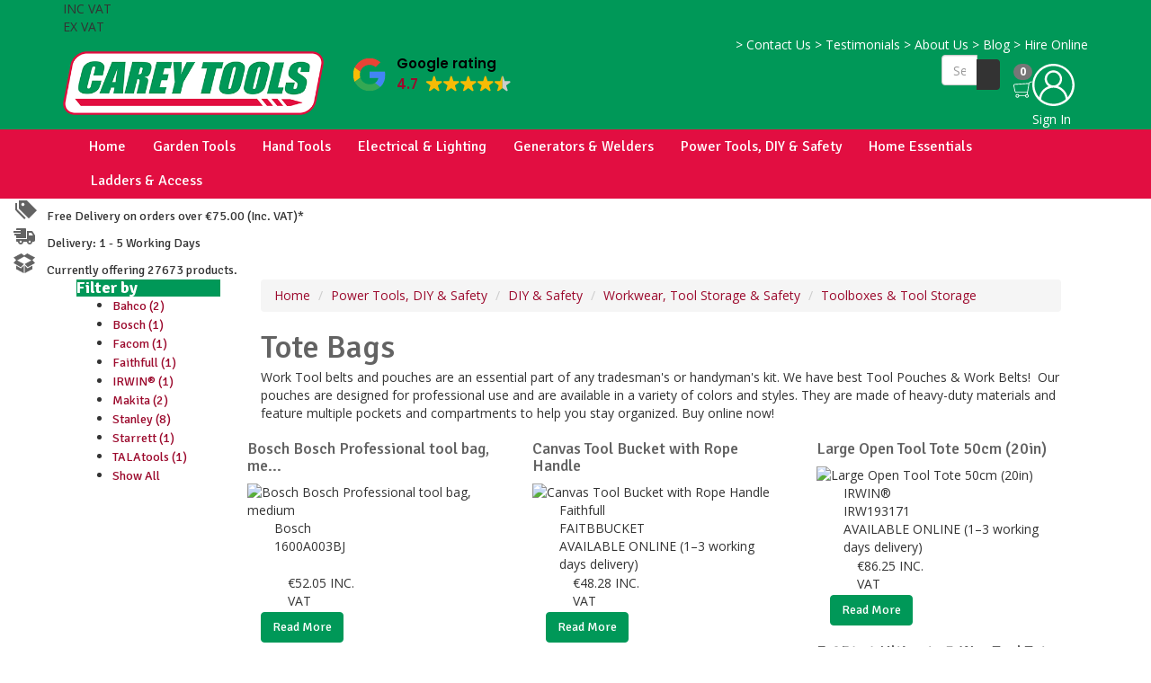

--- FILE ---
content_type: text/html; charset=UTF-8
request_url: https://www.careytools.com/tools-hardware/diy/workwear-tool-storage-safety/toolboxes-tool-storage/tote-bags
body_size: 50427
content:
<!DOCTYPE html>
<html lang="en">
    <head>

      <meta charset="utf-8">
      <meta http-equiv="X-UA-Compatible" content="IE=edge">
      <meta name="viewport" content="width=device-width, initial-scale=1">
      <meta name="generator" content="Ard Commerce 7.748/a504dff4f4">
            <title>Buy Tote Bags - Tool Storage &amp; Safety | Carey Tools</title>
      <meta name="title" content="Buy Tote Bags - Tool Storage &amp; Safety | Carey Tools">
       
      <meta name="description" content="Tote Bags Ireland. Online only, free delivery over €75. Ireland's largest hardware shop! Buy now!">
      <meta name="author" content="Carey Tools"><meta name="keywords" content="">
      
      <!-- Google Tag Manager -->
      <script>(function(w,d,s,l,i){w[l]=w[l]||[];w[l].push({'gtm.start':
      new Date().getTime(),event:'gtm.js'});var f=d.getElementsByTagName(s)[0],
      j=d.createElement(s),dl=l!='dataLayer'?'&l='+l:'';j.async=true;j.src=
      'https://www.googletagmanager.com/gtm.js?id='+i+dl;f.parentNode.insertBefore(j,f);
      })(window,document,'script','dataLayer','GTM-NV2PF7D');</script>
      <!-- End Google Tag Manager -->

      <script type="application/ld+json">
      {
        "@context": "https://schema.org/",
        "@type": "WebSite",
        "name": "Carey Tools",
        "url": "https://www.careytools.com",
        "potentialAction": {
          "@type": "SearchAction",
          "target": "https://www.careytools.com/search?q={search_term_string}",
          "query-input": "required name=search_term_string"
        }
      }
      </script>

                <script type="application/ld+json">
          {
           "@context": "https://schema.org",
           "@type": "BreadcrumbList",
           "itemListElement":
           [{
                  "@type": "ListItem",
                  "position": 1,
                  "item":
                  {
                   "@id": " Home",
                   "name": "Home"
                   }
                 },{
                  "@type": "ListItem",
                  "position": 2,
                  "item":
                  {
                   "@id": " Home Power Tools, DIY &amp; Safety",
                   "name": "Power Tools, DIY &amp; Safety"
                   }
                 },{
                  "@type": "ListItem",
                  "position": 3,
                  "item":
                  {
                   "@id": " Home Power Tools, DIY &amp; Safety DIY &amp; Safety",
                   "name": "DIY &amp; Safety"
                   }
                 },{
                  "@type": "ListItem",
                  "position": 4,
                  "item":
                  {
                   "@id": " Home Power Tools, DIY &amp; Safety DIY &amp; Safety Workwear, Tool Storage &amp; Safety",
                   "name": "Workwear, Tool Storage &amp; Safety"
                   }
                 },{
                  "@type": "ListItem",
                  "position": 5,
                  "item":
                  {
                   "@id": " Home Power Tools, DIY &amp; Safety DIY &amp; Safety Workwear, Tool Storage &amp; Safety Toolboxes &amp; Tool Storage",
                   "name": "Toolboxes &amp; Tool Storage"
                   }
                 },{
                  "@type": "ListItem",
                  "position": 6,
                  "item":
                  {
                   "@id": " Home Power Tools, DIY &amp; Safety DIY &amp; Safety Workwear, Tool Storage &amp; Safety Toolboxes &amp; Tool Storage Tote Bags",
                   "name": "Tote Bags"
                   }
                 }]
          }
          </script><script type="application/ld+json">
          {
              "@context": "https://schema.org",
              "@type": "ItemList",
              "url": "https://www.careytools.com/tools-hardware/diy/workwear-tool-storage-safety/toolboxes-tool-storage/tote-bags",
              "numberOfItems": "18",
              "itemListElement": [{
                      "@type": "Product",
                      "image": "https://www.careytools.com/custom/public/images/1600a003bj-1.jpg",
                      "url": "/products/bosch-bosch-professional-tool-bag-medium",
                      "name": "Bosch Bosch Professional tool bag, medium",
                      "brand": {
                          "@type": "Brand",
                          "name": "Bosch"
                      },
                      "offers": {
                          "@type": "Offer",
                          "price": "52.0536",
                          "priceCurrency": "EUR"
                      }
                  },{
                      "@type": "Product",
                      "image": "https://laminas-toolbank.dotser.ie/toolbank-images/images/FAITBBUCKET.jpg",
                      "url": "/products/canvas-tool-bucket-with-rope-handle",
                      "name": "Canvas Tool Bucket with Rope Handle",
                      "brand": {
                          "@type": "Brand",
                          "name": "Faithfull"
                      },
                      "offers": {
                          "@type": "Offer",
                          "price": "48.2775",
                          "priceCurrency": "EUR"
                      }
                  },{
                      "@type": "Product",
                      "image": "https://laminas-toolbank.dotser.ie/toolbank-images/images/IRW193171.JPG",
                      "url": "/products/large-open-tool-tote-50cm-20in",
                      "name": "Large Open Tool Tote 50cm (20in)",
                      "brand": {
                          "@type": "Brand",
                          "name": "IRWIN®"
                      },
                      "offers": {
                          "@type": "Offer",
                          "price": "86.2476",
                          "priceCurrency": "EUR"
                      }
                  },{
                      "@type": "Product",
                      "image": "https://www.careytools.com/custom/public/images/tools-hardware-ireland.jpg",
                      "url": "/products/e-05474-ultimate-3-way-tool-tote",
                      "name": "E-05474 Ultimate 3-Way Tool Tote",
                      "brand": {
                          "@type": "Brand",
                          "name": "Makita"
                      },
                      "offers": {
                          "@type": "Offer",
                          "price": "60.7005",
                          "priceCurrency": "EUR"
                      }
                  },{
                      "@type": "Product",
                      "image": "https://www.careytools.com/custom/public/images/tools-hardware-ireland.jpg",
                      "url": "/products/e-05446-ultimate-covered-tool-tote",
                      "name": "E-05446 Ultimate Covered Tool Tote",
                      "brand": {
                          "@type": "Brand",
                          "name": "Makita"
                      },
                      "offers": {
                          "@type": "Offer",
                          "price": "84.9807",
                          "priceCurrency": "EUR"
                      }
                  },{
                      "@type": "Product",
                      "image": "https://laminas-toolbank.dotser.ie/toolbank-images/images/BAH4750FB312.jpg",
                      "url": "/products/electrician-s-hard-bottom-bag-12in",
                      "name": "Electrician&#039;s Hard Bottom Bag 12in",
                      "brand": {
                          "@type": "Brand",
                          "name": "Bahco"
                      },
                      "offers": {
                          "@type": "Offer",
                          "price": "98.277",
                          "priceCurrency": "EUR"
                      }
                  },{
                      "@type": "Product",
                      "image": "https://laminas-toolbank.dotser.ie/toolbank-images/images/STA179213.jpg",
                      "url": "/products/fatmax-plastic-fabric-open-tote-with-cover-50cm-20in",
                      "name": "FatMax® Plastic Fabric Open Tote with Cover 50cm (20in)",
                      "brand": {
                          "@type": "Brand",
                          "name": "Stanley"
                      },
                      "offers": {
                          "@type": "Offer",
                          "price": "86.7273",
                          "priceCurrency": "EUR"
                      }
                  },{
                      "@type": "Product",
                      "image": "https://laminas-toolbank.dotser.ie/toolbank-images/images/STA172359.jpg",
                      "url": "/products/plastic-tote-tray",
                      "name": "Plastic Tote Tray",
                      "brand": {
                          "@type": "Brand",
                          "name": "Stanley"
                      },
                      "offers": {
                          "@type": "Offer",
                          "price": "11.685",
                          "priceCurrency": "EUR"
                      }
                  },{
                      "@type": "Product",
                      "image": "https://laminas-toolbank.dotser.ie/toolbank-images/images/STA170718.jpg",
                      "url": "/products/open-tool-bag-32cm-12-1-2in",
                      "name": "Open Tool Bag 32cm (12.1/2in)",
                      "brand": {
                          "@type": "Brand",
                          "name": "Stanley"
                      },
                      "offers": {
                          "@type": "Offer",
                          "price": "40.467",
                          "priceCurrency": "EUR"
                      }
                  },{
                      "@type": "Product",
                      "image": "https://laminas-toolbank.dotser.ie/toolbank-images/images/STA170319.jpg",
                      "url": "/products/open-tote-tool-bag-with-rigid-base-50cm-20in",
                      "name": "Open Tote Tool Bag with Rigid Base 50cm (20in)",
                      "brand": {
                          "@type": "Brand",
                          "name": "Stanley"
                      },
                      "offers": {
                          "@type": "Offer",
                          "price": "50.3808",
                          "priceCurrency": "EUR"
                      }
                  },{
                      "@type": "Product",
                      "image": "https://laminas-toolbank.dotser.ie/toolbank-images/images/BAH3100TB.jpg",
                      "url": "/products/3100tb-open-tool-bag",
                      "name": "3100Tb Open Tool Bag",
                      "brand": {
                          "@type": "Brand",
                          "name": "Bahco"
                      },
                      "offers": {
                          "@type": "Offer",
                          "price": "49.0401",
                          "priceCurrency": "EUR"
                      }
                  },{
                      "@type": "Product",
                      "image": "https://laminas-toolbank.dotser.ie/toolbank-images/images/STA180146.jpg",
                      "url": "/products/fatmax-quick-access-premium-tote-bag",
                      "name": "FatMax® Quick Access Premium Tote Bag",
                      "brand": {
                          "@type": "Brand",
                          "name": "Stanley"
                      },
                      "offers": {
                          "@type": "Offer",
                          "price": "106.764",
                          "priceCurrency": "EUR"
                      }
                  },{
                      "@type": "Product",
                      "image": "https://laminas-toolbank.dotser.ie/toolbank-images/images/STA193951.jpg",
                      "url": "/products/fatmax-open-tote-bag-46cm-18in",
                      "name": "FatMax® Open Tote Bag 46cm (18in)",
                      "brand": {
                          "@type": "Brand",
                          "name": "Stanley"
                      },
                      "offers": {
                          "@type": "Offer",
                          "price": "68.9784",
                          "priceCurrency": "EUR"
                      }
                  },{
                      "@type": "Product",
                      "image": "https://laminas-toolbank.dotser.ie/toolbank-images/images/STRBGL.jpg",
                      "url": "/products/large-tool-bag",
                      "name": "Large Tool Bag",
                      "brand": {
                          "@type": "Brand",
                          "name": "Starrett"
                      },
                      "offers": {
                          "@type": "Offer",
                          "price": "48.1053",
                          "priceCurrency": "EUR"
                      }
                  },{
                      "@type": "Product",
                      "image": "https://laminas-toolbank.dotser.ie/toolbank-images/images/STA196182.jpg",
                      "url": "/products/open-tote-tool-bag-41cm-16in",
                      "name": "Open Tote Tool Bag 41cm (16in)",
                      "brand": {
                          "@type": "Brand",
                          "name": "Stanley"
                      },
                      "offers": {
                          "@type": "Offer",
                          "price": "40.3194",
                          "priceCurrency": "EUR"
                      }
                  },{
                      "@type": "Product",
                      "image": "https://laminas-toolbank.dotser.ie/toolbank-images/images/STA193952.JPG",
                      "url": "/products/fatmax-technician-s-tool-bag",
                      "name": "FatMax® Technician&#039;s Tool Bag",
                      "brand": {
                          "@type": "Brand",
                          "name": "Stanley"
                      },
                      "offers": {
                          "@type": "Offer",
                          "price": "45.9897",
                          "priceCurrency": "EUR"
                      }
                  },{
                      "@type": "Product",
                      "image": "https://laminas-toolbank.dotser.ie/toolbank-images/images/TAL69549.JPG",
                      "url": "/products/professional-universal-tote-50cm-20in",
                      "name": "Professional Universal Tote 50cm (20in)",
                      "brand": {
                          "@type": "Brand",
                          "name": "TALAtools"
                      },
                      "offers": {
                          "@type": "Offer",
                          "price": "35.6085",
                          "priceCurrency": "EUR"
                      }
                  },{
                      "@type": "Product",
                      "image": "https://laminas-toolbank.dotser.ie/toolbank-images/images/FCMBST20.jpg",
                      "url": "/products/bs-t20pb-soft-tote-bag-50cm-20in",
                      "name": "BS.T20PB Soft Tote Bag 50cm (20in)",
                      "brand": {
                          "@type": "Brand",
                          "name": "Facom"
                      },
                      "offers": {
                          "@type": "Offer",
                          "price": "122.9754",
                          "priceCurrency": "EUR"
                      }
                  }]
          }
          </script>
      
      <meta property="og:title" content="Buy Tote Bags - Tool Storage &amp; Safety">

      <meta property="og:url" content="https://www.careytools.com/tools-hardware/diy/workwear-tool-storage-safety/toolboxes-tool-storage/tote-bags">
      <meta property="og:ttl" content="604800"><meta property="og:image" content="https://www.careytools.com/custom/public/images/.og/power-tools-hardware-ireland.jpg"><meta property="og:image:width" content="600">
      <meta property="og:image:height" content="314"><meta name="twitter:image" content="https://www.careytools.com/custom/public/images/.twitter/power-tools-hardware-ireland.jpg"><meta property="og:description" content="Tote Bags Ireland. Online only, free delivery over €75. Ireland&#039;s largest hardware shop! Buy now!" />

          <meta name="google-site-verification" content="K-ceb7rySXr_9Whd4Dc1GOfVVvw7_2TGei5VJYAJGmQ" />
          <!-- mobile settings -->
<meta name="viewport" content="width=device-width, maximum-scale=5, initial-scale=1" />

<!-- WEB FONTS -->
<link rel="preconnect" href="https://fonts.gstatic.com"/>
<link rel="preload" as="style" href="https://fonts.googleapis.com/css?family=Open+Sans:100,100i,300,300i,400,400i,500,500i,700,700i,900,900i&display=swap" />
<link rel="stylesheet" href="https://fonts.googleapis.com/css?family=Open+Sans:100,100i,300,300i,400,400i,500,500i,700,700i,900,900i&display=swap" media="print" onload="this.media='all'" />
<noscript><link rel="stylesheet" href="https://fonts.googleapis.com/css?family=Open+Sans:100,100i,300,300i,400,400i,500,500i,700,700i,900,900i&display=swap" /></noscript>

<!-- CORE CSS -->
<link rel="stylesheet" href="https://maxcdn.bootstrapcdn.com/bootstrap/3.3.7/css/bootstrap.min.css">

<link rel="stylesheet" href="/public/javascripts/owl-carousel/owl.carousel.css?v=1.0" media="print" onload="this.media='all'">
<link rel="stylesheet" href="/public/javascripts/owl-carousel/owl.theme.css?v=1.0" media="print" onload="this.media='all'">
<link rel="stylesheet" href="/public/javascripts/owl-carousel/owl.transitions.css?v=1.0" media="print" onload="this.media='all'">

<!-- THEME CSS -->
<link href="/application/views/_responsive/careytools/src/css/layout.css?v=a504dff4f4" rel="stylesheet" type="text/css" />
<link href="/application/views/_responsive/careytools/src/css/layout-responsive.css?v=a504dff4f4" rel="stylesheet" type="text/css" />
<link href="/application/views/_responsive/careytools/src/css/customCss.css?v=a504dff4f4" rel="stylesheet" type="text/css" />


<!--BACKEND CSS -->
	<!-- Import google fonts -->
	<link rel="preconnect" href="https://fonts.gstatic.com"/>
	<link rel="preload" href="https://fonts.googleapis.com/css?family=Open+Sans:100,100i,300,300i,400,400i,500,500i,700,700i,900,900i&display=swap" as="style">
	<link rel="stylesheet" href="https://fonts.googleapis.com/css?family=Open+Sans:100,100i,300,300i,400,400i,500,500i,700,700i,900,900i&display=swap">

	<link rel="preconnect" href="https://fonts.gstatic.com"/>
	<link rel="preload" href="https://fonts.googleapis.com/css?family=Signika:100,100i,300,300i,400,400i,500,500i,700,700i,900,900i&display=swap" as="style">
	<link rel="stylesheet" href="https://fonts.googleapis.com/css?family=Signika:100,100i,300,300i,400,400i,500,500i,700,700i,900,900i&display=swap">

	<link rel="preconnect" href="https://fonts.gstatic.com"/>
	<link rel="preload" href="https://fonts.googleapis.com/css?family=Signika:100,100i,300,300i,400,400i,500,500i,700,700i,900,900i&display=swap" as="style">
	<link rel="stylesheet" href="https://fonts.googleapis.com/css?family=Signika:100,100i,300,300i,400,400i,500,500i,700,700i,900,900i&display=swap">

<style>

	/* Page Background Colour */
			#comments span.user-avatar, body.boxed #wrapper, body #wrapper {
			background-color: #FFFFFF !important;
		}
	
	/* Titles colour */
			h1, h2, h3, h4, .size_summary {
			color: #636363 !important;
		}
		h6 {
			color: #636363 !important;
		}
	
	/* link colour */
			a {
			color: #9C0A2D !important;
		}
	
	/* Sub-sub category background color */
			header#topNav nav ul.nav-main ul.dropdown-menu li > .sub-menu li:hover > a {
			background-color: #777777 !important;
		}
	
	/* Sub-sub category color */
			header#topNav nav ul.nav-main ul.dropdown-menu li > .sub-menu li:hover > a {
			color: #FFFFFF !important;
		}
	
	/* Top menu colour */
			#topHead {
			background-color: #009858 !important;
			border-bottom: #009858 1px solid !important;
		}
	
	/* Middle menu colour */
			.middleNav{
			background-color: #009858 !important;
			border-bottom: 1px solid #009858 !important;
		}
	
	/* Main Menu & Cookie container Border Colour */
			#top_nav_two{
			background-color: #E20E41 !important;
			border-bottom: #E20E41 1px solid !important;
		}
		.top_nav_two{
			background-color: #E20E41 !important;
			border-bottom: #E20E41 1px solid !important;
		}

		.testimonial_item em {
			color: #E20E41 !important;
		}
	
	/* Mobile menu background colour */
			#topNav_xs{
			background-color: #FFFFFF !important;
			border-bottom: #FFFFFF 1px solid !important;
		}
		#topNav_xs div.nav-main-collapse{
			background-color: #FFFFFF !important;
			border-bottom: #FFFFFF 1px solid !important;
		}
	
	/*Mobile Menu Burger Colour */
			#topNav_xs button.btn-mobile{
			color: #009858 !important;
		}
		.menu_image_icon{
			color: #009858 !important;
		}
	
	/* Menu Dropdown background colour */
			header.top_nav_common.hidden-xs nav ul.nav-main li.dropdown:hover > a:after {
			border-bottom: #FFFFFF 10px solid !important;
		}
		.dropdown_desktop{
			background-color: #FFFFFF !important;
		}
		header#topNav nav ul.nav-main li.dropdown:hover > a:after {
			border-bottom: #FFFFFF 10px solid !important;
		}
		@media all and (max-width: 990px){
			header.top_nav_common.hidden-xs div.nav-main-collapse {
				background-color: #FFFFFF !important;
			}
		}
		header.top_nav_two nav ul.nav-main ul.dropdown-menu {
			background-color: #FFFFFF !important;
		}
		
	/* Main menu font colour */
			#top_nav_two nav ul.nav-main li a{
			color: #FFFFFF !important;
		}
		.top_nav_two nav ul.nav-main li a{
			color: #FFFFFF !important;
		}

		#topNav nav ul.nav-main li a{
			color: #FFFFFF !important;
		}
	
	/* Dropdowns font colour */
			header.top_nav_common nav ul.nav-main li ul li a{
			color: #FFFFFF !important;
		}
		#topNav nav ul.nav-main li ul li a{
			color: #FFFFFF !important;
		}
	
			header.top_nav_common nav ul.nav-main li .mobile_section{
			color: #009858 !important;
		}
		#topNav_xs.top_nav_common nav ul.nav-main li a {
			color: #009858 !important;
		}
	
	/* Menu Dropdown hover colour */
			header.top_nav_common nav ul.nav-main ul.dropdown-menu li:hover > a {
			background-color: #009858 !important;
		}
		header#topNav nav ul.nav-main ul.dropdown-menu li:hover > a {
			background-color: #009858 !important;
		}
	
	/* Menu Dropdown border hover colour */
	/**/

	/* Menu Dropdown Subcategory Colour */
			#top_nav_two nav ul.nav-main li .subcategory_back{
			color: #FFFFFF !important;
		}
		.top_nav_two nav ul.nav-main li .subcategory_back{
			color: #FFFFFF !important;
		}

		#topNav nav ul.nav-main li .subcategory_back{
			color: #FFFFFF !important;
		}
		.subcategory_back {
			color: #FFFFFF !important;
		}
	
	/* Menu Dropdown Subcategory Background Colour */
			.subcategory_back {
			background-color: #009858 !important;
		}
	
	/* Top Menu font colour */
			#topHead a{
			color: #FFFFFF !important;
		}
	
			header#topNav nav ul.nav-main > li:hover > a,
		header#topNav nav ul.nav-main li.active > a,
		header#topNav nav ul.nav-main li.active > a:hover,
		header#topNav nav ul.nav-main li.active > a:focus,
		header#topNav nav ul.nav-main li.active i.icon-caret-down {
			color: #FFFFFF !important;
		}
		#topNav nav ul.nav-main li #activepage{
			color: #FFFFFF !important;
		}

		header.top_nav_two nav ul.nav-main > li:hover > a,
		header.top_nav_two nav ul.nav-main li.active > a,
		header.top_nav_two nav ul.nav-main li.active > a:hover,
		header.top_nav_two nav ul.nav-main li.active > a:focus,
		header.top_nav_two nav ul.nav-main li.active i.icon-caret-down {
			color: #FFFFFF !important;
		}
		.top_nav_two nav ul.nav-main li #activepage{
			color: #FFFFFF !important;
		}
	
			header#topNav nav ul.nav-main > li:hover > a,
		header#topNav nav ul.nav-main li.active > a,
		header#topNav nav ul.nav-main li.active > a:hover,
		header#topNav nav ul.nav-main li.active > a:focus,
		header#topNav nav ul.nav-main li.active i.icon-caret-down {
			background-color: #009858 !important;
		}
		#topNav nav ul.nav-main li #activepage{
			background-color: #009858 !important;
		}

		header.top_nav_two nav ul.nav-main > li:hover > a,
		header.top_nav_two nav ul.nav-main li.active > a,
		header.top_nav_two nav ul.nav-main li.active > a:hover,
		header.top_nav_two nav ul.nav-main li.active > a:focus,
		header.top_nav_two nav ul.nav-main li.active i.icon-caret-down {
			background-color: #009858 !important;
		}
		.top_nav_two nav ul.nav-main li #activepage{
			background-color: #009858 !important;
		}
	
	/*Buttons colour*/
			.btn-primary{
			background-color: #009858 !important;
			border-color: #009858 !important;
		}
		.btn-primary-inverted{
			color: #009858 !important;
		}
		.genericButton{
			background-color: #009858 !important;
			border-color: #009858 !important;
		}
		.btn-primary-danger{
			color: #fff !important;
		    background-color: #d9534f !important;
		    border-color: #d43f3a !important;
		}
		.alt_page_navigation .active_page {
			background-color: #009858 !important;
			border-color: #009858 !important;
		}
		#myCookieConsent a#cookieButton {
			background-color: #009858;
		}
	
	/*Buttons font colour*/
			.btn-primary{
			color: #FFFFFF !important;
		}
		.btn-primary-inverted{
			background-color: #FFFFFF !important;
			border-color: #FFFFFF !important;
		}
		.genericButton{
			color: #FFFFFF !important;
		}
		header#topNav nav ul.nav-main > li:hover .phone_icon_desk{
			color: #FFFFFF !important;
		}
	
	/* hover buttons colour */
			.btn-primary:hover{
			background-color: #007342 !important;
			border-color: #007342 !important;
		}
		.genericButton{
			background-color: #007342 !important;
			border-color: #007342 !important;
		}
		.btn-primary-danger:hover{
			color: #fff !important;
		    background-color: #c9302c !important;
		    border-color: #ac2925 !important;
		}
		.alt_page_navigation a:hover {
			color: #fff !important;
			background-color: #007342 !important;
			border-color: #007342 !important;
		}

		#myCookieConsent a#cookieButton:hover {
			color: #fff !important;
			background-color: #007342 !important;
		}
	
	/* Cart and search button colour */
			.mag_glass_search{
			background-color: #E20E41 !important;
		}
		.cart_desk_back{
			color: #E20E41 !important;
		}
		.quick-cart, .search, .quick-phone{
			color: #E20E41 !important;
		}
		header#topNav li.quick-cart, header#topNav li.quick-phone {
			background-color: #E20E41 !important;
		}
		.phone_icon_desk{
			background-color: #E20E41 !important;
		}
	
	/* Hover Cart and search button colour */
			.mag_glass_search:hover{
			background-color: #CC0D3B !important;
		}
		header#topNav li.quick-cart:hover, header#topNav li.quick-phone:hover {
			background-color: #CC0D3B !important;
		}
		header#topNav li.quick-cart:hover a, header#topNav li.quick-phone:hover a {
			background-color: #CC0D3B !important;
		}
		header#topNav li.quick-cart:hover #cart_button_menu {
			background-color: transparent !important;
		}
		.quick-cart:hover, .quick-phone:hover{
			color: #CC0D3B !important;
		}
		header#topNav nav ul.nav-main > li:hover > .phone_icon_desk{
			background-color: #CC0D3B !important;
		}
	
	/* html background colour */
	
	/* html Gallery Caption Color*/
			.page_gallery_desc{
			color: #000000 !important;
		}
		.carousel-caption h4{
			color: #000000 !important;
		}
	
	/* html Gallery Caption Title Color*/
			.carousel-caption h2{
			color: #000000 !important;
		}
	
	/* band colour */
	
	/* band alternative colour */
	
	/* footer lines and font colour */
			footer a, footer a:hover{
			color: #FFFFFF !important;
		}
		footer{
			color: #FFFFFF !important;
		}
		footer .footer-bar {
			border-top: #FFFFFF 1px solid;
		}
		footer .footer-content {
			border-top: #FFFFFF 1px solid;
		}
		.footer_locations li i{
			color: #FFFFFF !important;
		}
	
	/* footer background colour & cookie learn more colour */
			footer .footer-content {
			background-color: #303030 !important;
		}
		footer .footer-bar {
			background-color: #303030 !important;
		}
	
	
	/* Item background colour */
			.overlay.color2 {
			background: rgba(226,14,65,0.8) !important;
		}
	
			.breadcrumb > .active {
			color: #FFFFFF !important;
		}
	
	/* Sidemenu title background colour */
			.title-sidebar {
			background-color: #009858 !important;
		}
		.fixtures_aside #parent_name {
		  background-color: #009858 !important;
		}
	
			#page-title .size_,
		.testimonial_title {
			color: #009858 !important;
		}
	
	
			.socialMediaImage {
			color: #FFFFFF !important;
		}
		.socialmedia_title{
			color: #FFFFFF !important;
		}
	
	.item-hover {
		color: #fff !important;
	}

	.jssocials-share a {
		color: #fff !important;
	}

	/* ................................font style............................................... */

			body{
			font-family: Open Sans !important;
		}
	
			#top_nav_two nav ul.nav-main li a,
		.cart_product_row_item .product_name,
		#internal_checkout h4,
		#internal_checkout .form-group label,
		.submit_review_message,
		#confirm .panel-heading.panel_submit,
		#confirm table th,
		#confirm tr.panel_submit,
		.subscribe_button,
		.btn.btn-primary,
		.side-bar-products.white_background.line_bott a,
		.side.price_range ul li a,
		.free_delivery,
		.delivery_time,
		.tools,
		.product-title,
		.size_breadcrumb_title,
		.nameProduct,
		.acc-activity .panel-heading,
		.acc-billing .panel-heading,
		.acc-shipping .panel-heading,
		.acc-title span,
		.search_header h1,
		#search_form .results a span.search_box_title,
		.share-btns h4,
		.modal-title,
		.address_layout h2,
		.reset_password h2,
		.reset_password .form_heading,
		.size_module_title,
		.brands_letter,
		.brands_search .search_by_title,
		.letter-subheader,
		.testimonial_title,
		.cart_main_button,
		.paypal_button,
		.cheque_button,
		.cart_sub_total,
		.cart_total,
		#internal_checkout #total,
		#internal_checkout #Subtotal,
		#internal_checkout #Shippingtxt,
		.checkout_submit .submit_review_message,
		.share-btns h4,
		.contact_title,
		.homepage_top_message,
		.custom-content h4,
		.custom-content p,
		.socialmedia_title,
		.content_homepage,
		.sign_up,
		header.top_nav_common nav.nav-main ul.nav-main,
		#addmodal_Product h4,
		.top_message p,
		.online_price_label {
			font-family: Signika !important;
		}
		.top_nav_two nav ul.nav-main li a{
			font-family: Signika !important;
		}

		#topNav nav ul.nav-main li a{
			font-family: Signika !important;
		}
	
			.size_module_container .size_module_title,
		.title-sidebar h4,
		.size_summary {
			font-family: Signika !important;
		}
	
	/* ................................font style............................................... */

	/* ................................font sizes............................................... */

	/* Body Size */
			body {
			font-size: 14px !important;
		}
	
	/* Main Menu Size */
			header#topNav nav ul.nav-pills > li > a, header#topNav nav ul.nav-pills > li > a:hover {
			font-size: 16px !important;
		}
		header.top_nav_common nav ul.nav-pills > li > a, header.top_nav_common nav ul.nav-pills > li > a:hover,
		header.top_nav_common nav ul.nav-pills > li > span > a, header.top_nav_common nav ul.nav-pills > li > span > a:hover{
			font-size: 16px !important;
		}
	
	/* Titles Size */
			.size_module_title {
			font-size: 28px !important;
		}
	
	/* Titles Weight */
			.size_module_title {
			font-weight: 600 !important;
		}
	
	/* Children Titles Size */
			.item-box-desc a h2 {
			font-size: 18px !important;
			font-family: Signika !important;
		}
		.item-box-desc h2 {
			font-size: 18px !important;
			font-family: Signika !important;
		}
		/* ................................font sizes............................................... */

	/* Logo size */
	/* Manually activated in backend for not breaking existing configs */
			.logo_nav{
		  max-width: 290px;
		  min-width: 290px !important;
		  position: absolute;
		  bottom: 15px;
		}

		.logo_nav_small{
		  max-width: 150px;
		  min-width: 150px !important;
		}
	
	/* ................................Section Background....................................... */
	/* Homepage pages section */
			.background_hompag_section{
			background-color: #EEEEEE !important;
		}
		/* Featured product section */
			.background_featured_section{
			background-color: #FFFFFF !important;
		}
		/* News section */
			.background_news_section{
			background-color: transparent !important;
		}
		/* Events section */
			.background_events_section{
			background-color: transparent !important;
		}
		/* Brands section */
			.background_brands_section{
			background-color: transparent !important;
		}
		/* Testimonials section */
			.background_testimonials_section{
			background-color: transparent !important;
		}
		/* Projects section */
			.background_projects_section{
			background-color: transparent !important;
		}
		/* Partners section */
			.background_partners_section{
			background-color: transparent !important;
		}
		/* Affiliates section */
			.background_affiliates_section{
			background-color: transparent !important;
		}
		/* Footer section */
			.background_footer_section{
			background-color: transparent !important;
		}
		/* ................................Section Background....................................... */

</style>


<style>
.custom-content .container.noPad {
    padding-left: 15px;
    padding-right: 15px;
}

header.top_nav_common nav ul.nav-pills > li > a,
header.top_nav_common nav ul.nav-pills > li > a:hover,
header.top_nav_common nav ul.nav-pills > li > span > a,
header.top_nav_common nav ul.nav-pills > li > span > a:hover {
    padding: 8px 14px !important;
}

@media (max-width: 1199px) {
    body header.top_nav_common.hidden-xs nav ul.nav-pills > li > a,
    body header.top_nav_common.hidden-xs nav ul.nav-pills > li > a:hover,
    body header.top_nav_common.hidden-xs nav ul.nav-pills > li > span > a,
     body header.top_nav_common.hidden-xs nav ul.nav-pills > li > span > a:hover {
        padding: 8px 8px !important;
        font-size: 14px !important;
    }
}

.homepage_top_slider {
    aspect-ratio: 2000 / 500;
}

.inc_ex_vat.mobile_vat {
    color: #444 !important;
}

.homepage_pages figure img {
    width: auto !important;
    max-width: unset !important;
    height: 100%;
}

.custom-content {
    background-color: #fff !important;
}

.sub-menu-dropdown .sub-menu.menu-col-3 a {
    display: block;
}

.checkout_message {
    margin-bottom: 30px;
}

.holiday_message {
    text-align: center;
    background-color: #eee;
    padding: 10px 70px;
}

.holiday_message p {
    color:#000;
    margin-bottom: 7px;
    font-size: 14px;
    line-height: 18px;
    font-weight: bold;
}

.holiday_message p:last-of-type {
    margin: 0;
}

@media(max-width:767px){
    .holiday_message {
        padding: 10px 40px;
    }
}

@media(max-width:500px){
    .holiday_message {
        padding: 10px 20px;
    }
    
    .holiday_message p {
        font-size: 13px;
        line-height: 17px;
    }
}

table#sign-up-container tr:last-of-type td {
    text-align: center;
}

table#sign-up-container tr:last-of-type td button {
    float: none !important;
    margin: 0 0 10px !important;
    transform: none !important;
}

table#sign-up-container tr:nth-last-of-type(2) td{
    padding: 0 15px;
}

@media (min-width: 992px) {
    .homepage_pages .col-xs-12.col-smt-6.col-sm-6.col-md-3.noPad {
        width: 25% !important;
    }
}

a:focus-visible, input[type="checkbox" i]:focus-visible, .btn:focus-visible {
    border-color: #00e7ff;
    outline: 0;
    box-shadow: 0 0 0 .25rem #00e7ff;
}

.item-box figure,
.background_featured_section .product-item {
    overflow: unset;
}

.background_featured_section .owl-wrapper-outer {
    overflow: hidden;
    padding: 10px 0;
}

.item-box-desc a:focus-visible {
    display: table;
}

.social_icon {
    display: inline-block;
   margin-bottom: 19px;
}

.social_media_icon {
    margin-bottom: 0;
}

header#topNav a {
    display: inline-block;
}

header#topNav a.logo {
    display: inline-block;
    height: 60px;
    width: 290px;
}

.background_hompag_section .item-box-desc {
    padding-top: 0;
}

.background_hompag_section .item-box-desc a {
    display: flex;
    align-items: center;
    justify-content: center;
    height: 100%;
}

.background_hompag_section .item-box-desc a .child_title {
    height: auto;
}

.background_hompag_section .col-xs-12.col-smt-6.col-sm-6.col-md-3.noPad a:focus-visible {
    box-shadow: inset 0 0 0 .25rem #00e7ff;
}

header#topNav .ti-widget-container > a {
    padding: 0;
    padding-top: 15px;
}

/* Reduce height of footer */
footer .back_bar {
    padding: 5px 0 8px;
}

footer .socialmedia_title {
    margin: 15px 0 10px 0 !important;
}

footer .social_media_icon {
    width: 36px;
    height: 36px;
}

footer .contact_text .tel_no,
footer .contact_text .comp_title,
footer .company_text .reg_no,
footer .company_text .vat_no,
footer .footer_text.email,
footer .footer_text.reg_add {
    padding: 4px 0;
}

footer .dividing_line {
    margin-top: 6px;
    margin-bottom: 6px;
}

footer .policy_info .col-xs-12.col-sm-4.col-md-4.col-lg-2 {
    height: 29px;
}

footer .policy_info .col-xs-12.col-sm-4.col-md-4.col-lg-2 a {
    line-height: 16px;
}

footer .footer-content {
    padding: 6px 0 0;
}

footer .footer-content .col-xs-12.col-sm-6.noPad.centered {
    margin-top: 10px !important;
    height: 75px !important;
}

footer .small-print {
    margin-top: 5px !important;
}

footer .payment_graphic {
    height: 75px;
    width: auto;
}
/* Reduce height of footer */
</style>

<link rel="stylesheet" href="https://cdnjs.cloudflare.com/ajax/libs/jquery-confirm/3.3.2/jquery-confirm.min.css">



        <link rel="canonical" href="https://www.careytools.com/tools-hardware/diy/workwear-tool-storage-safety/toolboxes-tool-storage/tote-bags">

        
        
                    <link rel="icon" type="image/png" href="https://www.careytools.com/custom/public/images/power-tools-1.png">
        
                <meta name="msvalidate.01" content="AC13BD544FB611C8955789150399AA33" />
    </head>

    <body>
        <style>
            @media(min-width:500px){
                .top_slogan_owl_carousel_google {
                    display: none !important;
                }
            }
            @media(max-width:499px){
                .top_slogan_owl_carousel {
                    display: none !important;
                }
            }

            .trustindex_header_mobile_body .ti-widget-container {
                margin-bottom: 0 !important;
                transform: scale(.8);
            }

            .trustindex_header_mobile_body .ti-widget-container a {
                padding: 0 !important;
                padding-top: 5px !important;
            }
        </style>

                                        
        <!-- Google Tag Manager (noscript) -->
        <noscript><iframe src="https://www.googletagmanager.com/ns.html?id=GTM-NV2PF7D" height="0" width="0" style="display:none;visibility:hidden"></iframe></noscript>
        <!-- End Google Tag Manager (noscript) -->

        <style>
.trustindex_header {
    width: 220px;
    position: absolute;
    top: -13px;
    left: 315px;
}

.trustindex_header_mobile {
    position: absolute;
    left: 170px;
    transform: scale(85%);
    top: 8px;
}

.trustindex_header_mobile .ti-widget-container a{
    padding: 0 !important;
}

@media(max-width:499px){
    .trustindex_header_mobile {
        display: none;
    }
}
</style>

<!-- Top Bar -->

<header id="topHead" class="hidden-xs hidden-sm">
    <div class="container">
        <div class="inc_ex_vat">
            <div id="VAT_toggle_on">INC VAT</div>
            <div class="vat_switch on"></div>
            <div id="VAT_toggle_off">EX VAT</div>
        </div>
        <!-- LINKS -->
        <div class="pull-right nav hidden-xs hidden-sm">
                                                <a href="/contact" ><span class="menu_arrow_right">&gt;</span> Contact Us</a>
                                                                <a href="/testimonials-best-tool-store-ireland" ><span class="menu_arrow_right">&gt;</span> Testimonials</a>
                                                                <a href="/about-us" ><span class="menu_arrow_right">&gt;</span> About Us</a>
                                                                <a href="/blog" ><span class="menu_arrow_right">&gt;</span> Blog</a>
                                                                <a href="/hire-online-2" ><span class="menu_arrow_right">&gt;</span> Hire Online</a>
                                    </div>
        <!-- /LINKS -->
    </div>
</header>
<!-- /Top Bar -->
<!-- TOP NAV -->
<header id="topNav" class="topHead hidden-xs hidden-sm noPad middleNav"><!-- remove class="topHead" if no topHead used! -->
    <div class="container" style="position: relative;">
                    <a class="logo" href="/">
                <img class="logo_nav" src="https://www.careytools.com/custom/public/images/power-tools-hardware.png" alt="Carey Tool Hire Ltd t/a Carey Tools"/>
            </a>
                <div class="trustindex_header">
            <script defer async src='https://cdn.trustindex.io/loader.js?cb4e250520808050055601ef47d'></script>
        </div>
        <!-- Top Nav -->
        <div class="navbar-collapse nav-main-collapse collapse pull-right pad_left_new_menu" style="margin-top: 10px;">
            <nav class="nav nav-main nav-pills mega-menu" style="display: inline-block"> <!--  Inline-block fix for IE -->
                <div>
                                            <!-- QUICK SHOP CART -->
                        <a href="/cart">
                            <span class="badge pull-right cart_count_desktop">0</span>
                            <svg x="0px" y="0px" class="cart_icon" viewBox="0 0 100 100" xml:space="preserve">
                                <g>
                                  <title>cart</title>
                                  <path style="fill:#fff" d="M96.5,8c0.9,0.1,1.8,0.2,2.7,0.4c0.2,0,0.5,0.1,0.8,0.1c-0.2,1.4-0.4,2.7-0.6,4.1c-1-0.1-1.9-0.2-2.8-0.3
                                    c-2.1-0.2-4.1-0.1-6.1,0.6c-2.7,0.9-4.6,2.9-5.9,5.3c-0.5,0.8-0.4,1.9-0.6,2.9c-1.7,9.9-3.3,19.8-5,29.6
                                    c-1.4,8.1-2.7,16.2-4.1,24.3c0,0,0,0.1,0-0.1c1.2,0.8,2.4,1.4,3.4,2.3c2.9,2.7,3.8,6.1,2.7,9.9c-1.1,3.8-3.8,6-7.7,6.7
                                    c-0.1,0-0.3,0.1-0.4,0.1c-0.8,0-1.5,0-2.3,0c-0.2,0-0.3-0.1-0.5-0.1c-3.9-0.8-6.5-3.1-7.6-6.9c-0.2-0.5-0.4-0.7-0.9-0.7
                                    c-10.2,0-20.4-0.1-30.6-0.2c-0.5,0-0.7,0.2-0.8,0.6c-1.4,5.3-7,8.4-12.2,6.7c-4.4-1.4-7.2-5.6-6.7-10.2s4.1-8.2,8.6-8.6
                                    c4.6-0.5,8.9,2.3,10.2,6.8c0.1,0.4,0.3,0.6,0.8,0.6c10.2,0,20.5,0.1,30.7,0.2c0.3,0,0.5,0,0.8,0c0-0.1,0.1-0.2,0.1-0.3
                                    c1.2-4,3.9-6.3,8-7.1c0.2,0,0.4-0.3,0.5-0.5c0.2-1.2,0.4-2.3,0.6-3.5c0.2-1.4,0.5-2.7,0.7-4.2c-0.3,0-0.5,0-0.7,0
                                    c-19.3,0-38.5,0-57.8,0c-0.9,0-1.8-0.1-2.6-0.4C8.7,65.2,7,63.5,6.4,61c-1.8-8.9-3.5-17.8-5.3-26.8c-0.3-1.5-0.6-3-0.9-4.5
                                    c0-0.6,0-1.1,0-1.7c0.4-1.4,0.9-2.7,1.8-3.9c1.3-1.6,2.8-2.8,4.9-2.9c7.2-0.5,14.4-1,21.6-1.4c9.7-0.6,19.5-1.3,29.2-1.9
                                    c7.6-0.5,15.1-1,22.7-1.5c0.2,0,0.5-0.2,0.7-0.4c0.5-0.6,0.8-1.3,1.3-1.9c2.2-2.9,5-5,8.6-5.8c0.8-0.2,1.7-0.3,2.6-0.5
                                    C94.4,8,95.4,8,96.5,8z M79.8,20.8c-0.2,0-0.4,0-0.6,0c-7.5,0.5-15.1,1-22.6,1.5c-7.9,0.5-15.8,1-23.7,1.6
                                    c-8.5,0.6-17.1,1.1-25.6,1.7c-1.8,0.1-3.4,2.3-3.1,4c2,10,3.9,19.9,5.9,29.9c0.4,2,1.6,3,3.7,3c5.6,0,11.2,0,16.8,0
                                    c13.9,0,27.7,0,41.6,0c0.5,0,0.7-0.1,0.8-0.6c0.4-2.5,0.8-5.1,1.3-7.6c1.3-7.9,2.7-15.8,4-23.8C78.7,27.3,79.3,24.1,79.8,20.8z
                                     M20.8,79.1c-2.8,0-5.1,2.3-5.1,5.1c0,2.8,2.3,5.1,5.1,5.1s5.1-2.3,5.1-5.1S23.6,79.1,20.8,79.1z M76.8,84.4c0-2.8-2.2-5.1-5.1-5.1
                                    c-2.8,0-5.1,2.3-5.1,5.1c0,2.8,2.3,5.2,5.1,5.2C74.5,89.5,76.8,87.2,76.8,84.4z"/>
                                </g>
                            </svg>
                        </a>
                        <!-- /QUICK SHOP CART -->

                        <!-- SIGN IN -->
                        <span class="pull-right nav signin-dd">
                                                            <svg x="0px" y="0px" class="desktop_icon" viewBox="0 0 100 100" xml:space="preserve">
                                      <path style="fill:#fff" d="M99.9,47.8c-0.1-1.1-0.2-2.1-0.4-3.1c-0.9-8.3-3.5-15.4-7.8-21.9c-7-10.6-16.8-17.7-29-21.1c-3-0.9-6.4-1.4-10-1.6
                                        c0,0-0.1,0-0.2,0C52.4,0,52.2,0,52.1,0l-4.5,0l-3.1,0.3c-6.1,0.6-12.1,2.4-17.6,5.3C15.2,11.9,7,21.4,2.6,33.9
                                        c-1.5,4.6-2.3,8.9-2.5,13.2c0,0,0,0.1,0,0.2C0,47.4,0,47.6,0,47.7l0,4.5l0.3,3.1c0.9,8.5,3.7,16,8.5,23c2,2.9,4.4,5.7,7.3,8.4
                                        c6.8,6.4,15,10.6,24.4,12.4c1.3,0.2,2.7,0.4,4,0.5c0.9,0.1,1.8,0.2,2.7,0.3l0.2,0c0.1,0,0.2,0.1,0.4,0.1l4.5,0l3.1-0.3
                                        c7.9-0.8,15.2-3.4,21.9-7.8c2.3-1.5,4.2-3,6-4.6c6.5-5.9,11.2-12.9,13.9-20.9c1.5-3.9,2.4-8.5,2.7-13.5c0,0,0-0.1,0-0.2
                                        c0-0.1,0.1-0.3,0.1-0.4L99.9,47.8L99.9,47.8z M65.4,36c-0.1,8.1-6.7,15-14.8,15.3c-4.2,0.2-8.2-1.4-11.3-4.4c-3-2.9-4.7-6.8-4.7-11
                                        c0-8.5,6.9-15.4,15.3-15.4C58.3,20.6,65.3,27.5,65.4,36z M38,59.2c3.9-1.8,8-2.7,12.1-2.7c4.3,0,8.6,1,12.6,2.9
                                        c7.9,3.9,13.6,11.1,15.5,19.8c0.3,1.1,0.4,2.3,0.5,3.5c0,0.4,0.1,0.9,0.1,1.2c0,0.1,0,0.2,0,0.2l-0.1,0.1c-6.5,5.4-13.8,8.7-21.7,10
                                        c-2.5,0.3-5.1,0.5-6.1,0.6c-11.6-0.1-21.4-3.5-29.9-10.5C21,84.2,21,84.1,21,84C21.9,72.3,27.7,64,38,59.2z M70.5,36
                                        c0-5.9-2.3-11-6.7-15.1c-4.1-3.9-9.6-5.8-15.2-5.4c-5.7,0.4-11,3.1-14.6,7.5c-3.8,4.6-5.4,10.6-4.4,16.5c1,5.6,4.2,10.5,9,13.7
                                        c-5.9,2.1-10.8,5.5-14.7,10.1c-4,4.6-6.5,10-7.7,16.1C2.7,64.5-0.5,38.2,17.4,19.2c8.6-9,20.1-14,32.5-14c0,0,0.1,0,0.1,0
                                        c12.4,0,24,5.1,32.6,14.2c17.6,19,14.3,45.2,0.9,60c-1.1-6.1-3.7-11.5-7.7-16.1c-4-4.6-8.9-8-14.7-10.1C67.3,49,70.4,43.2,70.5,36z"
                                        />
                                </svg>
                                <span class="hidden-xs acc_text">
                                  <a href="/account/login" rel="nofollow" style="color: #fff !important;">
                                    Sign In
                                  </a>
                                </span>
                                                    </span>
                        <!-- /SIGN IN -->
                                    </div>
            </nav>
        </div>
        <!-- /Top Nav -->
        <div class="pull-right" style="position: relative;">
            <form id="search_form" style="position: absolute; right: 0;" method="get" action="/search" class="input-group pull-right max_width_search marg_top_search">

                <input type="text" autocomplete="off" class="form-control pad_firefox max_width_search search_small_bar" name="q" id="q" value="" placeholder="Search for products by name, code or type..">
                <ul id="results" class="results"></ul>

                <span class="input-group-btn">
                  <button class="btn notransition mag_glass_search noMargImpor" style="background: #333 !important;" type="submit" form="search_form" value="Submit">
                        <svg x="0px" y="0px" class="search_icon" viewBox="0 0 100 100" xml:space="preserve">
                            <g>
                            <title>search</title>
                            <path style="fill:#fff" d="M95.6,89.9L75.3,69.6c-1.6-1.6-4-2.1-6.1-1.4l-8.1-8.1c6.1-6.4,9.9-15,9.9-24.6C71.1,15.9,55.1,0,35.5,0S0,15.9,0,35.5
                                S15.9,71,35.5,71c8.2,0,15.7-2.8,21.7-7.4l8.3,8.3C64.9,74,65.3,76.3,67,78l20.3,20.3c1.2,1.2,2.7,1.7,4.2,1.7s3-0.6,4.2-1.7
                                C97.9,96,97.9,92.2,95.6,89.9z M5.3,35.5c0-16.7,13.6-30.3,30.3-30.3s30.3,13.6,30.3,30.3S52.2,65.8,35.5,65.8S5.3,52.2,5.3,35.5z"></path>
                            </g>
                        </svg>
                  </button>
                </span>
            </form>
        </div>
    </div>
</header>
<header class="top_nav_common hidden-xs hidden-sm top_nav_two no_pad_important">
    <div class="container noPad">
        <!-- Top Nav -->
        <div class="navbar-collapse nav-main-collapse collapse">
            <nav class="nav-main mega-menu">
                <ul class="nav nav-pills nav-main scroll-menu">
                                                                                                        <li class="menu_option_selected">
                                    <a class="white" href="/">
                                        Home
                                    </a>
                                </li>
                                                                                                                            <li id="1648" class="dropdown mega-menu-item mega-menu-fullwidth li_prin_drop">
                                                                                                                                        
                                                                                                            <a class="dropdown-toggle white" href="/garden-tools">
                                            Garden Tools
                                        </a>
                                                                                                    <ul id="garden-tools" class="dropdown-menu principal_dropdown dropdown_desktop">
                                    <li>
                                        <div class="mega-menu-content">
                                            <div class="row">
                                                                                                                                                      <div class="col-md-3">
                                                        <div class="sub-menu">
                                                            <a class="subcategory_back" href="/garden-tools/garden-machinery"><span class="mega-menu-sub-title">Garden Machinery</span></a>
                                                                                                                        <div class="sub-menu-dropdown">
                                                                <div class="sub-menu menu-col-1">
                                                                                                                                    <a href="/garden-tools/garden-machinery/leaf-blowers-mulching-vacs">Blowers &amp; Mulching Vacs</a>
                                                                                                                                    <a href="/garden-tools/garden-machinery/thermal-weedkillers">Thermal Weedkillers</a>
                                                                                                                                    <a href="/garden-tools/garden-machinery/patio-cleaners">Patio Cleaners</a>
                                                                                                                                    <a href="/garden-tools/garden-machinery/chainsaws">Chainsaws</a>
                                                                                                                                    <a href="/garden-tools/garden-machinery/grass-trimmers-brushcutters">Grass Strimmers &amp; Brushcutters</a>
                                                                                                                                    <a href="/garden-tools/garden-machinery/hedge-trimmers">Hedge Trimmers</a>
                                                                                                                                    <a href="/garden-tools/garden-machinery/lawnmowers">Lawnmowers</a>
                                                                                                                                    <a href="/garden-tools/garden-machinery/lawnrakers-sweepers">Lawnrakers &amp; Sweepers</a>
                                                                                                                                </div>
                                                                                                                                    <div class="sub-menu menu-col-2">
                                                                                                                                            <a href="/garden-tools/garden-machinery/shredders">Shredders</a>
                                                                                                                                            <a href="/garden-tools/garden-machinery/shrubbers-cultivators">Cordless Shrubbers &amp; Garden Claw Cultivators</a>
                                                                                                                                        </div>
                                                                                                                                                                                                                                                            </div>
                                                                                                                    </div>
                                                    </div>
                                                                                                                                                                                                        <div class="col-md-3">
                                                        <div class="sub-menu">
                                                            <a class="subcategory_back" href="/garden-tools/chain-blades-sharpening-tools"><span class="mega-menu-sub-title">Chain, Blades &amp; Sharpening Tools</span></a>
                                                                                                                        <div class="sub-menu-dropdown">
                                                                <div class="sub-menu menu-col-1">
                                                                                                                                    <a href="/garden-tools/chain-blades-sharpening-tools/spool-lines">Spool &amp; Lines</a>
                                                                                                                                    <a href="/garden-tools/chain-blades-sharpening-tools/chainsaw-garden-safety">Chainsaw &amp; Garden Safety</a>
                                                                                                                                    <a href="/garden-tools/chain-blades-sharpening-tools/metal-blades-flymo">Flymo Metal Blades For Lawnmowers</a>
                                                                                                                                    <a href="/garden-tools/chain-blades-sharpening-tools/metal-blades-other-brands">Metal Blades for Strimmer, Lawnmower, Grass &amp; Brushcutters</a>
                                                                                                                                    <a href="/garden-tools/chain-blades-sharpening-tools/metal-blades-spacers">Metal Blades Spacers</a>
                                                                                                                                    <a href="/garden-tools/chain-blades-sharpening-tools/mower-chain-sharpeners">Mower &amp; Chain Sharpeners</a>
                                                                                                                                    <a href="/garden-tools/chain-blades-sharpening-tools/plastic-blades-b-d-flymo">B &amp; D, Flymo Plastic Blades</a>
                                                                                                                                    <a href="/garden-tools/chain-blades-sharpening-tools/replacement-chains">Replacement Chains</a>
                                                                                                                                </div>
                                                                                                                                    <div class="sub-menu menu-col-2">
                                                                                                                                            <a href="/garden-tools/chain-blades-sharpening-tools/trimmer-line">Trimmer Lines</a>
                                                                                                                                        </div>
                                                                                                                                                                                                                                                            </div>
                                                                                                                    </div>
                                                    </div>
                                                                                                                                                                                                        <div class="col-md-3">
                                                        <div class="sub-menu">
                                                            <a class="subcategory_back" href="/garden-tools/axes-splitting-wedges"><span class="mega-menu-sub-title">Axes &amp; Splitting Wedges</span></a>
                                                                                                                        <div class="sub-menu-dropdown">
                                                                <div class="sub-menu menu-col-1">
                                                                                                                                    <a href="/garden-tools/axes-splitting-wedges/axe-handles">Axe Handles</a>
                                                                                                                                    <a href="/garden-tools/axes-splitting-wedges/felling-axes">Felling Axes</a>
                                                                                                                                    <a href="/garden-tools/axes-splitting-wedges/hand-axes">Hand Axes</a>
                                                                                                                                    <a href="/garden-tools/axes-splitting-wedges/splitting-axes-mauls">Splitting Axes &amp; Mauls</a>
                                                                                                                                    <a href="/garden-tools/axes-splitting-wedges/splitting-wedges">Splitting Wedges</a>
                                                                                                                                </div>
                                                                                                                                                                                                                                                            </div>
                                                                                                                    </div>
                                                    </div>
                                                                                                                                                                                                      <div class="row">
                                                                                                      <div class="col-md-3">
                                                        <div class="sub-menu">
                                                            <a class="subcategory_back" href="/garden-tools/lawn-hedge-care"><span class="mega-menu-sub-title">Lawn &amp; Hedge Care</span></a>
                                                                                                                        <div class="sub-menu-dropdown">
                                                                <div class="sub-menu menu-col-1">
                                                                                                                                    <a href="/garden-tools/lawn-hedge-care/edging-knives-irons">Edging Knives &amp; Irons</a>
                                                                                                                                    <a href="/garden-tools/lawn-hedge-care/edging-shears">Edging Shears</a>
                                                                                                                                    <a href="/garden-tools/lawn-hedge-care/hedge-shears">Hedge Shears</a>
                                                                                                                                    <a href="/garden-tools/lawn-hedge-care/lawn-grass-shears">Lawn &amp; Grass Shears</a>
                                                                                                                                    <a href="/garden-tools/lawn-hedge-care/lawn-leaf-rakes">Lawn &amp; Leaf Rakes</a>
                                                                                                                                    <a href="/garden-tools/lawn-hedge-care/scythes-grass-hooks">Scythes &amp; Grass Hooks</a>
                                                                                                                                </div>
                                                                                                                                                                                                                                                            </div>
                                                                                                                    </div>
                                                    </div>
                                                                                                    </div>
                                                                                                                                                                                                        <div class="col-md-3">
                                                        <div class="sub-menu">
                                                            <a class="subcategory_back" href="/garden-tools/digging-cultivating"><span class="mega-menu-sub-title">Garden Digging Tools, &amp; Cultivating Soil Turners</span></a>
                                                                                                                        <div class="sub-menu-dropdown">
                                                                <div class="sub-menu menu-col-1">
                                                                                                                                    <a href="/garden-tools/digging-cultivating/border-forks">Border Forks</a>
                                                                                                                                    <a href="/garden-tools/digging-cultivating/border-spades">Border Spades, Fork Sets &amp; Edging</a>
                                                                                                                                    <a href="/garden-tools/digging-cultivating/digging-forks">Digging Forks</a>
                                                                                                                                    <a href="/garden-tools/digging-cultivating/digging-spades">Digging Spades</a>
                                                                                                                                    <a href="/garden-tools/digging-cultivating/hoes-weeders-cultivators">Hoes, Weeders &amp; Cultivators</a>
                                                                                                                                    <a href="/garden-tools/digging-cultivating/garden-rakes">Garden Rakes</a>
                                                                                                                                    <a href="/garden-tools/digging-cultivating/hand-forks-trowels">Garden Hand Forks &amp; Trowels</a>
                                                                                                                                    <a href="/garden-tools/digging-cultivating/landscape-rakes">Landscape Rakes</a>
                                                                                                                                </div>
                                                                                                                                    <div class="sub-menu menu-col-2">
                                                                                                                                            <a href="/garden-tools/digging-cultivating/manure-forks">Manure Forks</a>
                                                                                                                                        </div>
                                                                                                                                                                                                                                                            </div>
                                                                                                                    </div>
                                                    </div>
                                                                                                                                                                                                        <div class="col-md-3">
                                                        <div class="sub-menu">
                                                            <a class="subcategory_back" href="/garden-tools/pruning"><span class="mega-menu-sub-title">Pruning Tools</span></a>
                                                                                                                        <div class="sub-menu-dropdown">
                                                                <div class="sub-menu menu-col-1">
                                                                                                                                    <a href="/garden-tools/pruning/extension-poles-top-pruners">Telescopic Tree Pruner &amp; Loppers</a>
                                                                                                                                    <a href="/garden-tools/pruning/gardening-knives">Gardening Knives</a>
                                                                                                                                    <a href="/garden-tools/pruning/garden-twine">Garden Twine</a>
                                                                                                                                    <a href="/garden-tools/pruning/loppers-anvil">Anvil Loppers</a>
                                                                                                                                    <a href="/garden-tools/pruning/loppers-bypass">Bypass Loppers</a>
                                                                                                                                    <a href="/garden-tools/pruning/pruning-saws">Pruning Saws</a>
                                                                                                                                    <a href="/garden-tools/pruning/secateurs-anvil">Anvil Secateurs</a>
                                                                                                                                    <a href="/garden-tools/pruning/secateurs-bypass">Bypass Secateurs</a>
                                                                                                                                </div>
                                                                                                                                                                                                                                                            </div>
                                                                                                                    </div>
                                                    </div>
                                                                                                                                                                                                        <div class="col-md-3">
                                                        <div class="sub-menu">
                                                            <a class="subcategory_back" href="/garden-tools/spares-parts"><span class="mega-menu-sub-title">Spares &amp; Parts</span></a>
                                                                                                                        <div class="sub-menu-dropdown">
                                                                <div class="sub-menu menu-col-1">
                                                                                                                                    <a href="/garden-tools/spares-parts/drive-belts-flymo">Flymo Drive Belts &amp; Replacements</a>
                                                                                                                                    <a href="/garden-tools/spares-parts/drive-belts-qualcast">Qualcast Lawnmower Drive Belts</a>
                                                                                                                                    <a href="/garden-tools/spares-parts/greenhouse-parts">Greenhouse Parts</a>
                                                                                                                                    <a href="/garden-tools/spares-parts/petrol-engine-other-spares">Petrol Engine Spares</a>
                                                                                                                                    <a href="/garden-tools/spares-parts/spool-lines-black-decker">Black &amp; Decker Spool &amp; Lines</a>
                                                                                                                                    <a href="/garden-tools/spares-parts/spool-lines-bosch-qualcast">Bosch &amp; Qualcast Spool &amp; Lines Parts</a>
                                                                                                                                    <a href="/garden-tools/spares-parts/spool-lines-flymo">Flymo Spool &amp; Lines</a>
                                                                                                                                    <a href="/garden-tools/spares-parts/spool-lines-other-brands">Spool &amp; Lines - Other Brands</a>
                                                                                                                                </div>
                                                                                                                                    <div class="sub-menu menu-col-2">
                                                                                                                                            <a href="/garden-tools/spares-parts/spool-lines-ryobi">Ryobi Spool &amp; Lines</a>
                                                                                                                                        </div>
                                                                                                                                                                                                                                                            </div>
                                                                                                                    </div>
                                                    </div>
                                                                                                                                                                                                      <div class="row">
                                                                                                      <div class="col-md-3">
                                                        <div class="sub-menu">
                                                            <a class="subcategory_back" href="/garden-tools/watering-products"><span class="mega-menu-sub-title">Garden Watering Products</span></a>
                                                                                                                        <div class="sub-menu-dropdown">
                                                                <div class="sub-menu menu-col-1">
                                                                                                                                    <a href="/garden-tools/watering-products/automatic-watering-micro-irrigation-components">Automatic Watering &amp; Micro Irrigation Components</a>
                                                                                                                                    <a href="/garden-tools/watering-products/garden-sprayers">Garden Sprayers</a>
                                                                                                                                    <a href="/garden-tools/watering-products/hose-fittings">Hose Fittings &amp; Connectors</a>
                                                                                                                                    <a href="/garden-tools/watering-products/hoses">Garden Hoses</a>
                                                                                                                                    <a href="/garden-tools/watering-products/hose-guns">Hose Spray Guns</a>
                                                                                                                                    <a href="/garden-tools/watering-products/hose-reels-carts-guides">Garden Hose Reels, Carts &amp; Guides</a>
                                                                                                                                    <a href="/garden-tools/watering-products/pumps-flood-products">Pumps &amp; Flood Products</a>
                                                                                                                                    <a href="/garden-tools/watering-products/spray-lances">Spray Lances</a>
                                                                                                                                </div>
                                                                                                                                    <div class="sub-menu menu-col-2">
                                                                                                                                            <a href="/garden-tools/watering-products/sprinklers">Garden Sprinklers</a>
                                                                                                                                        </div>
                                                                                                                                                                                                                                                            </div>
                                                                                                                    </div>
                                                    </div>
                                                                                                    </div>
                                                                                                                                                                                                        <div class="col-md-3">
                                                        <div class="sub-menu">
                                                            <a class="subcategory_back" href="/garden-tools/weedkiller-feed-seed-propagators"><span class="mega-menu-sub-title">Weedkiller, Feed, Seed &amp; Propagators</span></a>
                                                                                                                        <div class="sub-menu-dropdown">
                                                                <div class="sub-menu menu-col-1">
                                                                                                                                    <a href="/garden-tools/weedkiller-feed-seed-propagators/plant-feeds">Plant Feeds</a>
                                                                                                                                    <a href="/garden-tools/weedkiller-feed-seed-propagators/weed-killers">Weed Killers</a>
                                                                                                                                </div>
                                                                                                                                                                                                                                                            </div>
                                                                                                                    </div>
                                                    </div>
                                                                                                                                                                                                        <div class="col-md-3">
                                                        <div class="sub-menu">
                                                            <a class="subcategory_back" href="/garden-tools/aquatics"><span class="mega-menu-sub-title">Aquatics</span></a>
                                                                                                                        <div class="sub-menu-dropdown">
                                                                <div class="sub-menu menu-col-1">
                                                                                                                                    <a href="/garden-tools/aquatics/pond-accessories">Aquatics &amp; Garden Pond Accessories</a>
                                                                                                                                </div>
                                                                                                                                                                                                                                                            </div>
                                                                                                                    </div>
                                                    </div>
                                                                                                                                              </div>
                                        </div>
                                    </li>
                                </ul>
                                <div class="dropdown-menu-background"></div>
                            </li>
                                                                                                <li id="1630" class="dropdown mega-menu-item mega-menu-fullwidth li_prin_drop">
                                                                                                                                        
                                                                                                            <a class="dropdown-toggle white" href="/hand-tools">
                                            Hand Tools
                                        </a>
                                                                                                    <ul id="hand-tools" class="dropdown-menu principal_dropdown dropdown_desktop">
                                    <li>
                                        <div class="mega-menu-content">
                                            <div class="row">
                                                                                                                                                      <div class="col-md-3">
                                                        <div class="sub-menu">
                                                            <a class="subcategory_back" href="/hand-tools/decorating-tiling"><span class="mega-menu-sub-title">Decorating &amp; Tiling Tools</span></a>
                                                                                                                        <div class="sub-menu-dropdown">
                                                                <div class="sub-menu menu-col-1">
                                                                                                                                    <a href="/hand-tools/decorating-tiling/decorating-knives-multi-tools">Decorating Knives &amp; Multi-tools</a>
                                                                                                                                    <a href="/hand-tools/decorating-tiling/tiling-tools">Tiling Tools</a>
                                                                                                                                </div>
                                                                                                                                                                                                                                                            </div>
                                                                                                                    </div>
                                                    </div>
                                                                                                                                                                                                        <div class="col-md-3">
                                                        <div class="sub-menu">
                                                            <a class="subcategory_back" href="/hand-tools/groundworking-tools"><span class="mega-menu-sub-title">Groundworking Tools</span></a>
                                                                                                                        <div class="sub-menu-dropdown">
                                                                <div class="sub-menu menu-col-1">
                                                                                                                                    <a href="/hand-tools/groundworking-tools/post-hole-diggers-rammers">Post Hole Diggers &amp; Rammers</a>
                                                                                                                                    <a href="/hand-tools/groundworking-tools/pick-axes-mattocks">Mattocks and Pick Axes</a>
                                                                                                                                </div>
                                                                                                                                                                                                                                                            </div>
                                                                                                                    </div>
                                                    </div>
                                                                                                                                                                                                        <div class="col-md-3">
                                                        <div class="sub-menu">
                                                            <a class="subcategory_back" href="/hand-tools/pliers-strippers-snips-croppers"><span class="mega-menu-sub-title">Pliers, Strippers, Snips &amp; Croppers</span></a>
                                                                                                                        <div class="sub-menu-dropdown">
                                                                <div class="sub-menu menu-col-1">
                                                                                                                                    <a href="/hand-tools/pliers-strippers-snips-croppers/bent-nose-pliers">Bent Nose Pliers</a>
                                                                                                                                    <a href="/hand-tools/pliers-strippers-snips-croppers/bolt-croppers">Bolt Croppers</a>
                                                                                                                                    <a href="/hand-tools/pliers-strippers-snips-croppers/cable-cutters-shears">Cable Cutters &amp; Shears</a>
                                                                                                                                    <a href="/hand-tools/pliers-strippers-snips-croppers/circlip-pliers">Circlip Pliers</a>
                                                                                                                                    <a href="/hand-tools/pliers-strippers-snips-croppers/combination-pliers">Combination Pliers</a>
                                                                                                                                    <a href="/hand-tools/pliers-strippers-snips-croppers/concretors-nippers-cutters">Concretors Nippers &amp; Cutters</a>
                                                                                                                                    <a href="/hand-tools/pliers-strippers-snips-croppers/crimping-pliers">Crimping Pliers</a>
                                                                                                                                    <a href="/hand-tools/pliers-strippers-snips-croppers/diagonal-side-cutting-pliers">Diagonal &amp; Side Cutting Pliers</a>
                                                                                                                                </div>
                                                                                                                                    <div class="sub-menu menu-col-2">
                                                                                                                                            <a href="/hand-tools/pliers-strippers-snips-croppers/electronic-cutters-nipper-pliers">Electronic Cutters &amp; Nipper Pliers</a>
                                                                                                                                            <a href="/hand-tools/pliers-strippers-snips-croppers/end-cutting-pliers-carpenters-pincers">End Cutting Pliers &amp; Carpenters Pincers</a>
                                                                                                                                            <a href="/hand-tools/pliers-strippers-snips-croppers/eyelet-pliers">Eyelet Pliers</a>
                                                                                                                                            <a href="/hand-tools/pliers-strippers-snips-croppers/fencing-twisting-pliers">Twisting &amp; Fencing Pliers</a>
                                                                                                                                            <a href="/hand-tools/pliers-strippers-snips-croppers/flat-long-snipe-nose-pliers">Flat Long &amp; Snipe Nose Pliers</a>
                                                                                                                                            <a href="/hand-tools/pliers-strippers-snips-croppers/hog-ring-fencing-pliers">Hog Ring Fencing Pliers</a>
                                                                                                                                            <a href="/hand-tools/pliers-strippers-snips-croppers/insulated-pliers">Insulated Pliers</a>
                                                                                                                                            <a href="/hand-tools/pliers-strippers-snips-croppers/locking-pliers">Locking Pliers</a>
                                                                                                                                        </div>
                                                                                                                                                                                                    <div class="sub-menu menu-col-3">
                                                                                                                                            <a href="/hand-tools/pliers-strippers-snips-croppers/plier-sets">Plier Sets</a>
                                                                                                                                            <a href="/hand-tools/pliers-strippers-snips-croppers/revolving-punch-pliers">Revolving Punch Pliers</a>
                                                                                                                                            <a href="/hand-tools/pliers-strippers-snips-croppers/specialist-electricians-tools">Specialist Electricians Tools</a>
                                                                                                                                            <a href="/hand-tools/pliers-strippers-snips-croppers/tinsnips-aviation-compound-snips">Tinsnips &amp; Aviation Compound Snips</a>
                                                                                                                                            <a href="/hand-tools/pliers-strippers-snips-croppers/waterpump-multi-slip-joint-pliers">Waterpump, Multi &amp; Slip Joint Pliers</a>
                                                                                                                                            <a href="/hand-tools/pliers-strippers-snips-croppers/wire-strippers">Wire Strippers</a>
                                                                                                                                        </div>
                                                                                                                                                                                            </div>
                                                                                                                    </div>
                                                    </div>
                                                                                                                                                                                                      <div class="row">
                                                                                                      <div class="col-md-3">
                                                        <div class="sub-menu">
                                                            <a class="subcategory_back" href="/hand-tools/levels-laser-electronic-devices"><span class="mega-menu-sub-title">Laser Levels &amp; Electronic Devices</span></a>
                                                                                                                        <div class="sub-menu-dropdown">
                                                                <div class="sub-menu menu-col-1">
                                                                                                                                    <a href="/hand-tools/levels-laser-electronic-devices/estimators">Estimators</a>
                                                                                                                                    <a href="/hand-tools/levels-laser-electronic-devices/laser-accessories">Laser Accessories</a>
                                                                                                                                    <a href="/hand-tools/levels-laser-electronic-devices/laser-levels-automatic-rotation">Automatic Rotation Laser Levels</a>
                                                                                                                                    <a href="/hand-tools/levels-laser-electronic-devices/laser-levels-point-cross-line">Point / Cross Line Laser Levels</a>
                                                                                                                                    <a href="/hand-tools/levels-laser-electronic-devices/laser-levels-point-spot">Point / Spot Laser Levels</a>
                                                                                                                                    <a href="/hand-tools/levels-laser-electronic-devices/optical-level">Optical Levels</a>
                                                                                                                                </div>
                                                                                                                                                                                                                                                            </div>
                                                                                                                    </div>
                                                    </div>
                                                                                                    </div>
                                                                                                                                                                                                        <div class="col-md-3">
                                                        <div class="sub-menu">
                                                            <a class="subcategory_back" href="/hand-tools/levels-spirit"><span class="mega-menu-sub-title">Spirit Levels</span></a>
                                                                                                                        <div class="sub-menu-dropdown">
                                                                <div class="sub-menu menu-col-1">
                                                                                                                                    <a href="/hand-tools/levels-spirit/angle-levels">Angle Levels</a>
                                                                                                                                    <a href="/hand-tools/levels-spirit/box-section-levels">Box Section Levels</a>
                                                                                                                                    <a href="/hand-tools/levels-spirit/electronic-levels">Electronic Levels</a>
                                                                                                                                    <a href="/hand-tools/levels-spirit/extendable-box-levels">Extendable Box Levels</a>
                                                                                                                                    <a href="/hand-tools/levels-spirit/girder-levels">Girder Levels</a>
                                                                                                                                    <a href="/hand-tools/levels-spirit/level-bags">Level Bags</a>
                                                                                                                                    <a href="/hand-tools/levels-spirit/line-pocket-post-levels">Line, Pocket &amp; Post Levels</a>
                                                                                                                                    <a href="/hand-tools/levels-spirit/torpedo-scaffold-boat-levels">Torpedo, Scaffold &amp; Boat Levels</a>
                                                                                                                                </div>
                                                                                                                                    <div class="sub-menu menu-col-2">
                                                                                                                                            <a href="/hand-tools/levels-spirit/water-levels">Water Levels</a>
                                                                                                                                        </div>
                                                                                                                                                                                                                                                            </div>
                                                                                                                    </div>
                                                    </div>
                                                                                                                                                                                                        <div class="col-md-3">
                                                        <div class="sub-menu">
                                                            <a class="subcategory_back" href="/hand-tools/screwdrivers"><span class="mega-menu-sub-title">Screwdrivers</span></a>
                                                                                                                        <div class="sub-menu-dropdown">
                                                                <div class="sub-menu menu-col-1">
                                                                                                                                    <a href="/hand-tools/screwdrivers/screwdrivers-specialist">Screwdrivers Specialist</a>
                                                                                                                                    <a href="/hand-tools/screwdrivers/screwdrivers-phillips">Philip Screwdrivers</a>
                                                                                                                                    <a href="/hand-tools/screwdrivers/screwdrivers-slotted">Screwdrivers Slotted</a>
                                                                                                                                    <a href="/hand-tools/screwdrivers/screwdrivers-pozidriv">Screwdrivers Pozidriv</a>
                                                                                                                                    <a href="/hand-tools/screwdrivers/screwdriver-vde-sets">Screwdriver VDE Sets</a>
                                                                                                                                    <a href="/hand-tools/screwdrivers/screwdrivers-multi-bit">Screwdrivers Multi-Bit</a>
                                                                                                                                    <a href="/hand-tools/screwdrivers/screwdrivers-torx">Screwdrivers TORX</a>
                                                                                                                                    <a href="/hand-tools/screwdrivers/screwdrivers-vde">Screwdrivers VDE</a>
                                                                                                                                </div>
                                                                                                                                    <div class="sub-menu menu-col-2">
                                                                                                                                            <a href="/hand-tools/screwdrivers/screwdriver-sets">Screwdriver Sets</a>
                                                                                                                                            <a href="/hand-tools/screwdrivers/itl-insulated-screwdrivers">ITL Insulated Screwdrivers</a>
                                                                                                                                            <a href="/hand-tools/screwdrivers/mains-testers-screw-grip">Mains Testers &amp; Screw Grip</a>
                                                                                                                                            <a href="/hand-tools/screwdrivers/nutspinners">Nutspinners</a>
                                                                                                                                            <a href="/hand-tools/screwdrivers/torque-screwdrivers">Torque Screwdrivers</a>
                                                                                                                                        </div>
                                                                                                                                                                                                                                                            </div>
                                                                                                                    </div>
                                                    </div>
                                                                                                                                                                                                        <div class="col-md-3">
                                                        <div class="sub-menu">
                                                            <a class="subcategory_back" href="/hand-tools/trowels-floats"><span class="mega-menu-sub-title">Trowels &amp; Floats</span></a>
                                                                                                                        <div class="sub-menu-dropdown">
                                                                <div class="sub-menu menu-col-1">
                                                                                                                                    <a href="/hand-tools/trowels-floats/brick-trowels-broad-heel">Brick Trowels - Broad Heel</a>
                                                                                                                                    <a href="/hand-tools/trowels-floats/brick-trowels-philadelphia-pattern">Brick Trowels - Philadelphia Pattern</a>
                                                                                                                                    <a href="/hand-tools/trowels-floats/brick-trowels-london-pattern">Brick Trowels - London Pattern</a>
                                                                                                                                    <a href="/hand-tools/trowels-floats/handles-adaptors"> Concrete tool Handles &amp; Adaptors</a>
                                                                                                                                    <a href="/hand-tools/trowels-floats/bucket-trowels">Bucket Trowels</a>
                                                                                                                                    <a href="/hand-tools/trowels-floats/cement-concrete-trowels">Cement &amp; Concrete Trowels</a>
                                                                                                                                    <a href="/hand-tools/trowels-floats/cement-edgers">Cement Edgers</a>
                                                                                                                                    <a href="/hand-tools/trowels-floats/corner-trowels">Corner Trowels</a>
                                                                                                                                </div>
                                                                                                                                    <div class="sub-menu menu-col-2">
                                                                                                                                            <a href="/hand-tools/trowels-floats/flooring-trowels">Flooring Trowels &amp; Spreaders</a>
                                                                                                                                            <a href="/hand-tools/trowels-floats/gauging-trowels">Gauging Trowels</a>
                                                                                                                                            <a href="/hand-tools/trowels-floats/groover-trowels">Groover Trowels</a>
                                                                                                                                            <a href="/hand-tools/trowels-floats/harling-trowels">Harling Trowels</a>
                                                                                                                                            <a href="/hand-tools/trowels-floats/hawks">Hawk Tools</a>
                                                                                                                                            <a href="/hand-tools/trowels-floats/magnesium-float">Magnesium Float</a>
                                                                                                                                            <a href="/hand-tools/trowels-floats/plasterers-finishing-trowels">Plasterers &amp; Finishing Trowels</a>
                                                                                                                                            <a href="/hand-tools/trowels-floats/plastic-floats">Plastic Floats</a>
                                                                                                                                        </div>
                                                                                                                                                                                                    <div class="sub-menu menu-col-3">
                                                                                                                                            <a href="/hand-tools/trowels-floats/pointing-trowels">Pointing Trowels</a>
                                                                                                                                            <a href="/hand-tools/trowels-floats/midget-margin-trowels">Midget &amp; Margin Trowels</a>
                                                                                                                                            <a href="/hand-tools/trowels-floats/mixing-boards">Mixing Boards</a>
                                                                                                                                            <a href="/hand-tools/trowels-floats/small-tools">Small Tools</a>
                                                                                                                                            <a href="/hand-tools/trowels-floats/sponge-rubber-floats">Sponge &amp; Rubber Floats</a>
                                                                                                                                            <a href="/hand-tools/trowels-floats/swimming-pool-trowel">Swimming Pool Trowel</a>
                                                                                                                                            <a href="/hand-tools/trowels-floats/tiling-mastic-adhesive-trowels">Tiling, Mastic &amp; Adhesive Trowels</a>
                                                                                                                                            <a href="/hand-tools/trowels-floats/trowel-sets">Trowel Sets</a>
                                                                                                                                        </div>
                                                                                                                                                                                                    <div class="sub-menu menu-col-4">
                                                                                                                                            <a href="/hand-tools/trowels-floats/window-tuck-pointers">Window Tuck Pointers</a>
                                                                                                                                            <a href="/hand-tools/trowels-floats/wooden-floats">Wooden Floats</a>
                                                                                                                                        </div>
                                                                                                                            </div>
                                                                                                                    </div>
                                                    </div>
                                                                                                                                                                                                      <div class="row">
                                                                                                      <div class="col-md-3">
                                                        <div class="sub-menu">
                                                            <a class="subcategory_back" href="/hand-tools/hammers"><span class="mega-menu-sub-title">Hammers</span></a>
                                                                                                                        <div class="sub-menu-dropdown">
                                                                <div class="sub-menu menu-col-1">
                                                                                                                                    <a href="/hand-tools/hammers/pry-wrecking-bars">Wrecking Bars, Pry Bars &amp; Demolition Bars</a>
                                                                                                                                    <a href="/hand-tools/hammers/aluminium-hammers">Aluminium Hammers</a>
                                                                                                                                    <a href="/hand-tools/hammers/ball-pein-hammers">Ball Pein Hammers</a>
                                                                                                                                    <a href="/hand-tools/hammers/brick-mortar-hammers">Brick &amp; Mortar Hammers</a>
                                                                                                                                    <a href="/hand-tools/hammers/claw-hammers">Claw Hammers</a>
                                                                                                                                    <a href="/hand-tools/hammers/club-hammers">Club Hammers</a>
                                                                                                                                    <a href="/hand-tools/hammers/copper-hide-hammers">Copper &amp; Hide Hammers</a>
                                                                                                                                    <a href="/hand-tools/hammers/deadblow-hammers">Deadblow Hammers</a>
                                                                                                                                </div>
                                                                                                                                    <div class="sub-menu menu-col-2">
                                                                                                                                            <a href="/hand-tools/hammers/drywall-hammers">Drywall Hammers</a>
                                                                                                                                            <a href="/hand-tools/hammers/geologist-pick-hammers">Geologist Pick Hammers</a>
                                                                                                                                            <a href="/hand-tools/hammers/handles-wedges">Handles &amp; Wedges</a>
                                                                                                                                            <a href="/hand-tools/hammers/mallets">Mallets</a>
                                                                                                                                            <a href="/hand-tools/hammers/nylon-plastic-hammers">Nylon &amp; Plastic Hammers</a>
                                                                                                                                            <a href="/hand-tools/hammers/roofers-slaters-hammers">Roofers &amp; Slaters Hammers</a>
                                                                                                                                            <a href="/hand-tools/hammers/rubber-soft-hammers">Rubber / Soft Hammers</a>
                                                                                                                                            <a href="/hand-tools/hammers/scaling-chipping-hammers">Scaling &amp; Chipping Hammers</a>
                                                                                                                                        </div>
                                                                                                                                                                                                    <div class="sub-menu menu-col-3">
                                                                                                                                            <a href="/hand-tools/hammers/scutch-hammers">Scutch Hammers</a>
                                                                                                                                            <a href="/hand-tools/hammers/sledge-hammers">Sledge Hammers</a>
                                                                                                                                            <a href="/hand-tools/hammers/split-head-hammers">Split Head Hammers</a>
                                                                                                                                            <a href="/hand-tools/hammers/tack-jewellers-upholstery-hammers">Tack, Jewellers &amp; Upholstery Hammers</a>
                                                                                                                                            <a href="/hand-tools/hammers/warrington-joiners-hammers">Warrington &amp; Joiners Hammers</a>
                                                                                                                                        </div>
                                                                                                                                                                                            </div>
                                                                                                                    </div>
                                                    </div>
                                                                                                    </div>
                                                                                                                                                                                                        <div class="col-md-3">
                                                        <div class="sub-menu">
                                                            <a class="subcategory_back" href="/hand-tools/knives"><span class="mega-menu-sub-title">Knives</span></a>
                                                                                                                        <div class="sub-menu-dropdown">
                                                                <div class="sub-menu menu-col-1">
                                                                                                                                    <a href="/hand-tools/knives/pocket-knives-blades">Pocket Knives &amp; Blades</a>
                                                                                                                                    <a href="/hand-tools/knives/cable-knives">Cable Knives</a>
                                                                                                                                    <a href="/hand-tools/knives/craft-knives-blades">Craft Knives &amp; Blades</a>
                                                                                                                                    <a href="/hand-tools/knives/lino-knife">Lino Knife</a>
                                                                                                                                    <a href="/hand-tools/knives/hacking-knives">Hacking Knives</a>
                                                                                                                                    <a href="/hand-tools/knives/safety-knives">Work Safety Knives</a>
                                                                                                                                    <a href="/hand-tools/knives/shoe-knives">Shoe Knives</a>
                                                                                                                                    <a href="/hand-tools/knives/snap-off-knives-blades">Snap-Off Knives &amp; Blades</a>
                                                                                                                                </div>
                                                                                                                                    <div class="sub-menu menu-col-2">
                                                                                                                                            <a href="/hand-tools/knives/specialist-knives">Specialist Knives</a>
                                                                                                                                            <a href="/hand-tools/knives/throwaway-knives">Throwaway Knives</a>
                                                                                                                                            <a href="/hand-tools/knives/trimming-knives-fixed-blade">Trimming Knives &amp; Fixed Blade Knives</a>
                                                                                                                                            <a href="/hand-tools/knives/trimming-knives-retractable">Retractable Trimming Knives</a>
                                                                                                                                        </div>
                                                                                                                                                                                                                                                            </div>
                                                                                                                    </div>
                                                    </div>
                                                                                                                                                                                                        <div class="col-md-3">
                                                        <div class="sub-menu">
                                                            <a class="subcategory_back" href="/hand-tools/tapes-rules"><span class="mega-menu-sub-title">Tapes &amp; Rules</span></a>
                                                                                                                        <div class="sub-menu-dropdown">
                                                                <div class="sub-menu menu-col-1">
                                                                                                                                    <a href="/hand-tools/tapes-rules/line-of-chords">Line Of Chords</a>
                                                                                                                                    <a href="/hand-tools/tapes-rules/measuring-rods">Measuring Rods</a>
                                                                                                                                    <a href="/hand-tools/tapes-rules/rules-aluminium">Aluminium Rules</a>
                                                                                                                                    <a href="/hand-tools/tapes-rules/rules-rustless">Rules - Rustless</a>
                                                                                                                                    <a href="/hand-tools/tapes-rules/rules-safety">Safety Rules</a>
                                                                                                                                    <a href="/hand-tools/tapes-rules/rules-stainless-steel">Stainless Steel Rules</a>
                                                                                                                                    <a href="/hand-tools/tapes-rules/rules-wooden-plastic-folding">Wooden &amp; Plastic Folding Rules</a>
                                                                                                                                    <a href="/hand-tools/tapes-rules/road-wheels-track-measure">Road Wheels &amp; Track Measure</a>
                                                                                                                                </div>
                                                                                                                                    <div class="sub-menu menu-col-2">
                                                                                                                                            <a href="/hand-tools/tapes-rules/surveyors-rods">Surveyors Rods</a>
                                                                                                                                            <a href="/hand-tools/tapes-rules/tapes-diameter-marking-dipping">Diameter, Marking &amp; Dipping Tapes</a>
                                                                                                                                            <a href="/hand-tools/tapes-rules/tapes-long-tapes">Long Tapes</a>
                                                                                                                                            <a href="/hand-tools/tapes-rules/tapes-pocket-tapes">Pocket Measuring Tapes</a>
                                                                                                                                        </div>
                                                                                                                                                                                                                                                            </div>
                                                                                                                    </div>
                                                    </div>
                                                                                                                                                                                                        <div class="col-md-3">
                                                        <div class="sub-menu">
                                                            <a class="subcategory_back" href="/hand-tools/saws"><span class="mega-menu-sub-title">Hand Saws</span></a>
                                                                                                                        <div class="sub-menu-dropdown">
                                                                <div class="sub-menu menu-col-1">
                                                                                                                                    <a href="/hand-tools/saws/all-purpose-saws">All Purpose Saws</a>
                                                                                                                                    <a href="/hand-tools/saws/bowsaws-blades">Bowsaws &amp; Blades</a>
                                                                                                                                    <a href="/hand-tools/saws/compass-saws">Compass Saws</a>
                                                                                                                                    <a href="/hand-tools/saws/concrete-masonry-saws">Concrete &amp; Masonry Saws</a>
                                                                                                                                    <a href="/hand-tools/saws/coping-saws-spare-blades">Coping Saws &amp; Spare Blades</a>
                                                                                                                                    <a href="/hand-tools/saws/dovetail-saws">Dovetail Saws</a>
                                                                                                                                    <a href="/hand-tools/saws/drywall-plasterboard-saws">Drywall &amp; Plasterboard Saws</a>
                                                                                                                                    <a href="/hand-tools/saws/ergo-e-handsaw-system">ERGO™ Handsaw System</a>
                                                                                                                                </div>
                                                                                                                                    <div class="sub-menu menu-col-2">
                                                                                                                                            <a href="/hand-tools/saws/floorboard-laminate-saws">Laminate Floorboard Saws</a>
                                                                                                                                            <a href="/hand-tools/saws/fret-piercing-saws-blades">Fret Piercing Saws &amp; Blades</a>
                                                                                                                                            <a href="/hand-tools/saws/hacksaws">Hacksaws</a>
                                                                                                                                            <a href="/hand-tools/saws/handsaws">Handsaws</a>
                                                                                                                                            <a href="/hand-tools/saws/hand-mitre-saws">Hand Mitre Saws</a>
                                                                                                                                            <a href="/hand-tools/saws/insulation-plastic-cutting-saws">Insulation &amp; Plastic Cutting Saws</a>
                                                                                                                                            <a href="/hand-tools/saws/junior-saws-mini-hacksaws-blades">Junior Saws, Mini Hacksaws &amp; Blades</a>
                                                                                                                                            <a href="/hand-tools/saws/mitre-blades">Mitre Blades</a>
                                                                                                                                        </div>
                                                                                                                                                                                                    <div class="sub-menu menu-col-3">
                                                                                                                                            <a href="/hand-tools/saws/powersaw-blades">Powersaw Blades</a>
                                                                                                                                            <a href="/hand-tools/saws/pull-saws-blades">Pull Saws &amp; Blades</a>
                                                                                                                                            <a href="/hand-tools/saws/padsaws-blades">Padsaws &amp; Blades</a>
                                                                                                                                            <a href="/hand-tools/saws/tenon-saws">Tenon Saws</a>
                                                                                                                                            <a href="/hand-tools/saws/toolbox-saws">Toolbox Saws</a>
                                                                                                                                            <a href="/hand-tools/saws/veneer-saws">Veneer Saws</a>
                                                                                                                                        </div>
                                                                                                                                                                                            </div>
                                                                                                                    </div>
                                                    </div>
                                                                                                                                                                                                      <div class="row">
                                                                                                      <div class="col-md-3">
                                                        <div class="sub-menu">
                                                            <a class="subcategory_back" href="/hand-tools/vices"><span class="mega-menu-sub-title">Vices</span></a>
                                                                                                                        <div class="sub-menu-dropdown">
                                                                <div class="sub-menu menu-col-1">
                                                                                                                                    <a href="/hand-tools/vices/drill-press-vices">Drill Press Vices</a>
                                                                                                                                    <a href="/hand-tools/vices/engineers-vices">Engineers Vices</a>
                                                                                                                                    <a href="/hand-tools/vices/mechanic-fitters-vices">Mechanic &amp; Fitters Vices</a>
                                                                                                                                    <a href="/hand-tools/vices/multi-purpose-vices">Multi-purpose Vices</a>
                                                                                                                                    <a href="/hand-tools/vices/swivel-bases-for-vices">Swivel Bases for Vices</a>
                                                                                                                                    <a href="/hand-tools/vices/table-vices">Table Vices</a>
                                                                                                                                    <a href="/hand-tools/vices/vice-jaws-fibre-grips">Vice Jaws &amp; Fibre Grips</a>
                                                                                                                                    <a href="/hand-tools/vices/woodwork-vices">Woodwork Vices</a>
                                                                                                                                </div>
                                                                                                                                                                                                                                                            </div>
                                                                                                                    </div>
                                                    </div>
                                                                                                    </div>
                                                                                                                                                                                                        <div class="col-md-3">
                                                        <div class="sub-menu">
                                                            <a class="subcategory_back" href="/hand-tools/wrenches"><span class="mega-menu-sub-title">Wrenches</span></a>
                                                                                                                        <div class="sub-menu-dropdown">
                                                                <div class="sub-menu menu-col-1">
                                                                                                                                    <a href="/hand-tools/wrenches/adjustable-wrench-spares">Adjustable Wrench Spares</a>
                                                                                                                                    <a href="/hand-tools/wrenches/adjustable-wrenches">Adjustable Wrenches</a>
                                                                                                                                    <a href="/hand-tools/wrenches/hook-wrenches">Hook Wrenches</a>
                                                                                                                                    <a href="/hand-tools/wrenches/leader-wrenches">Leader Wrenches</a>
                                                                                                                                    <a href="/hand-tools/wrenches/pipe-wrenches">Pipe Wrenches</a>
                                                                                                                                    <a href="/hand-tools/wrenches/stillson-wrenches">Stillson Wrenches</a>
                                                                                                                                    <a href="/hand-tools/wrenches/strap-wrenches">Strap Wrenches</a>
                                                                                                                                </div>
                                                                                                                                                                                                                                                            </div>
                                                                                                                    </div>
                                                    </div>
                                                                                                                                                                                                        <div class="col-md-3">
                                                        <div class="sub-menu">
                                                            <a class="subcategory_back" href="/hand-tools/files"><span class="mega-menu-sub-title">Hand Files</span></a>
                                                                                                                        <div class="sub-menu-dropdown">
                                                                <div class="sub-menu menu-col-1">
                                                                                                                                    <a href="/hand-tools/files/filecard-brushes">Filecard Brushes</a>
                                                                                                                                    <a href="/hand-tools/files/file-handles">File Handles</a>
                                                                                                                                    <a href="/hand-tools/files/file-sets">File Sets</a>
                                                                                                                                    <a href="/hand-tools/files/flat-files">Flat Files</a>
                                                                                                                                    <a href="/hand-tools/files/half-round-files">Half Round Files</a>
                                                                                                                                    <a href="/hand-tools/files/handy-files">Handy Files</a>
                                                                                                                                    <a href="/hand-tools/files/hand-files">Hand Files</a>
                                                                                                                                    <a href="/hand-tools/files/millsaw-files">Millsaw Files</a>
                                                                                                                                </div>
                                                                                                                                    <div class="sub-menu menu-col-2">
                                                                                                                                            <a href="/hand-tools/files/needle-files">Needle Files</a>
                                                                                                                                            <a href="/hand-tools/files/round-files">Round Files</a>
                                                                                                                                            <a href="/hand-tools/files/saw-chainsaw-files">Saw &amp; Chainsaw Files</a>
                                                                                                                                            <a href="/hand-tools/files/square-files">Square Files</a>
                                                                                                                                            <a href="/hand-tools/files/three-square-files">Three Square Files</a>
                                                                                                                                            <a href="/hand-tools/files/warding-files">Warding Files</a>
                                                                                                                                            <a href="/hand-tools/files/wood-horse-rasps">Wood &amp; Horse Rasps</a>
                                                                                                                                        </div>
                                                                                                                                                                                                                                                            </div>
                                                                                                                    </div>
                                                    </div>
                                                                                                                                                                                                        <div class="col-md-3">
                                                        <div class="sub-menu">
                                                            <a class="subcategory_back" href="/hand-tools/hexagon-keys"><span class="mega-menu-sub-title">Hexagon Keys &amp; Allen Keys</span></a>
                                                                                                                        <div class="sub-menu-dropdown">
                                                                <div class="sub-menu menu-col-1">
                                                                                                                                    <a href="/hand-tools/hexagon-keys/hexagon-key-sets">Hexagon Key Sets</a>
                                                                                                                                    <a href="/hand-tools/hexagon-keys/hexagon-keys-2">Hexagon Keys</a>
                                                                                                                                    <a href="/hand-tools/hexagon-keys/torx-keys">Torx Keys &amp; Torx Key Sets</a>
                                                                                                                                    <a href="/hand-tools/hexagon-keys/torx-key-sets">Torx Key Sets</a>
                                                                                                                                </div>
                                                                                                                                                                                                                                                            </div>
                                                                                                                    </div>
                                                    </div>
                                                                                                                                                                                                      <div class="row">
                                                                                                      <div class="col-md-3">
                                                        <div class="sub-menu">
                                                            <a class="subcategory_back" href="/hand-tools/builders-tools"><span class="mega-menu-sub-title">Builders Tools</span></a>
                                                                                                                        <div class="sub-menu-dropdown">
                                                                <div class="sub-menu menu-col-1">
                                                                                                                                    <a href="/hand-tools/builders-tools/mortar-stand-plate-vices">Mortar Stand &amp; Plate Vices</a>
                                                                                                                                    <a href="/hand-tools/builders-tools/gas-burners-accessories-2">Gas Burners &amp; Accessories</a>
                                                                                                                                    <a href="/hand-tools/builders-tools/brick-hods">Brick Hods</a>
                                                                                                                                    <a href="/hand-tools/builders-tools/brick-jointers-rakers">Brick Jointers &amp; Rakers</a>
                                                                                                                                    <a href="/hand-tools/builders-tools/bolsters-cold-chisels-scutch-chisels">Bolsters, Cold &amp; Scutch Chisels</a>
                                                                                                                                    <a href="/hand-tools/builders-tools/crow-pry-wrecking-bars">Crow, Pry &amp; Wrecking Bars</a>
                                                                                                                                    <a href="/hand-tools/builders-tools/darbies">Darbies</a>
                                                                                                                                    <a href="/hand-tools/builders-tools/door-board-lifters">Door &amp; Board Lifters</a>
                                                                                                                                </div>
                                                                                                                                    <div class="sub-menu menu-col-2">
                                                                                                                                            <a href="/hand-tools/builders-tools/feather-edges-screeding-levels">Feather Edges &amp; Screeding Levels</a>
                                                                                                                                            <a href="/hand-tools/builders-tools/floor-wall-scrapers">Floor &amp; Wall Scrapers</a>
                                                                                                                                            <a href="/hand-tools/builders-tools/forks">Forks</a>
                                                                                                                                            <a href="/hand-tools/builders-tools/gas-torch-kits-accessories">Gas Torch Kits &amp; Accessories</a>
                                                                                                                                            <a href="/hand-tools/builders-tools/groundwork-tools">Groundwork Tools</a>
                                                                                                                                            <a href="/hand-tools/builders-tools/mixing-paddles">Mixing Paddles</a>
                                                                                                                                            <a href="/hand-tools/builders-tools/mortar-rakes">Mortar Rakes</a>
                                                                                                                                            <a href="/hand-tools/builders-tools/muck-buckets-builders-tubs">Muck Buckets &amp; Builders Tubs</a>
                                                                                                                                        </div>
                                                                                                                                                                                                    <div class="sub-menu menu-col-3">
                                                                                                                                            <a href="/hand-tools/builders-tools/plasterers-dry-lining-tools">Plasterers &amp; Dry Lining Tools</a>
                                                                                                                                            <a href="/hand-tools/builders-tools/pointing-grouting-guns">Pointing &amp; Grouting Guns</a>
                                                                                                                                            <a href="/hand-tools/builders-tools/roofers-slaters-tools">Roofers &amp; Slaters Tools</a>
                                                                                                                                            <a href="/hand-tools/builders-tools/scaffold-spanners">Scaffold Spanners</a>
                                                                                                                                            <a href="/hand-tools/builders-tools/shovels">Shovels</a>
                                                                                                                                            <a href="/hand-tools/builders-tools/shims">Shims</a>
                                                                                                                                            <a href="/hand-tools/builders-tools/specialist-builders-tools">Specialist Builders Tools</a>
                                                                                                                                            <a href="/hand-tools/builders-tools/specialist-flooring-tools">Specialist Flooring Tools</a>
                                                                                                                                        </div>
                                                                                                                                                                                                    <div class="sub-menu menu-col-4">
                                                                                                                                            <a href="/hand-tools/builders-tools/specialist-rod-sets">Specialist Rod Sets</a>
                                                                                                                                            <a href="/hand-tools/builders-tools/tarpaulins">Tarpaulins</a>
                                                                                                                                        </div>
                                                                                                                            </div>
                                                                                                                    </div>
                                                    </div>
                                                                                                    </div>
                                                                                                                                                                                                        <div class="col-md-3">
                                                        <div class="sub-menu">
                                                            <a class="subcategory_back" href="/hand-tools/engineering-tools"><span class="mega-menu-sub-title">Engineering Tools</span></a>
                                                                                                                        <div class="sub-menu-dropdown">
                                                                <div class="sub-menu menu-col-1">
                                                                                                                                    <a href="/hand-tools/engineering-tools/calipers">Calipers</a>
                                                                                                                                    <a href="/hand-tools/engineering-tools/centre-edge-finding-sets">Centre &amp; Edge Finding Sets</a>
                                                                                                                                    <a href="/hand-tools/engineering-tools/combination-protractor-depth-gauges">Combination, Protractor &amp; Depth Gauges</a>
                                                                                                                                    <a href="/hand-tools/engineering-tools/de-burring-tools">De-burring Tools</a>
                                                                                                                                    <a href="/hand-tools/engineering-tools/dial-indicators">Dial Indicators</a>
                                                                                                                                    <a href="/hand-tools/engineering-tools/dividers-spring">Spring Dividers</a>
                                                                                                                                    <a href="/hand-tools/engineering-tools/engineers-levels">Engineers Levels</a>
                                                                                                                                    <a href="/hand-tools/engineering-tools/engineers-scrapers">Engineers Scrapers</a>
                                                                                                                                </div>
                                                                                                                                    <div class="sub-menu menu-col-2">
                                                                                                                                            <a href="/hand-tools/engineering-tools/engineers-scribers">Engineers Scribers</a>
                                                                                                                                            <a href="/hand-tools/engineering-tools/engineers-squares">Engineers Squares</a>
                                                                                                                                            <a href="/hand-tools/engineering-tools/engineers-straight-edges">Engineers Straight Edges</a>
                                                                                                                                            <a href="/hand-tools/engineering-tools/gauges-feeler">Feeler Gauges</a>
                                                                                                                                            <a href="/hand-tools/engineering-tools/gauges-screw-pitch">Screw Pitch Gauges</a>
                                                                                                                                            <a href="/hand-tools/engineering-tools/gauges-telescopic">Telescopic Gauges</a>
                                                                                                                                            <a href="/hand-tools/engineering-tools/magnetic-tools">Magnetic Tools</a>
                                                                                                                                            <a href="/hand-tools/engineering-tools/micrometers">Micrometers</a>
                                                                                                                                        </div>
                                                                                                                                                                                                    <div class="sub-menu menu-col-3">
                                                                                                                                            <a href="/hand-tools/engineering-tools/pin-chucks-vices">Pin Chucks &amp; Vices</a>
                                                                                                                                            <a href="/hand-tools/engineering-tools/punches">Metal Punching Tools</a>
                                                                                                                                            <a href="/hand-tools/engineering-tools/reamers">Reamers</a>
                                                                                                                                            <a href="/hand-tools/engineering-tools/rivet-set-set-snap">Rivet Set (Set &amp; Snap)</a>
                                                                                                                                            <a href="/hand-tools/engineering-tools/screw-extractors-bolt-grips">Screw Extractors &amp; Bolt Grips</a>
                                                                                                                                            <a href="/hand-tools/engineering-tools/silver-steel">Silver Steel Engineering Rod Length</a>
                                                                                                                                            <a href="/hand-tools/engineering-tools/taps-dies">Taps &amp; Dies</a>
                                                                                                                                            <a href="/hand-tools/engineering-tools/threaded-inserts">Thread Repair Inserts</a>
                                                                                                                                        </div>
                                                                                                                                                                                                    <div class="sub-menu menu-col-4">
                                                                                                                                            <a href="/hand-tools/engineering-tools/thread-restoring">Thread Restorer</a>
                                                                                                                                            <a href="/hand-tools/engineering-tools/toolmakers-clamps">Toolmakers Clamps</a>
                                                                                                                                            <a href="/hand-tools/engineering-tools/trammel-heads">Trammel Heads</a>
                                                                                                                                            <a href="/hand-tools/engineering-tools/zeus-charts">Zeus Charts</a>
                                                                                                                                        </div>
                                                                                                                            </div>
                                                                                                                    </div>
                                                    </div>
                                                                                                                                                                                                        <div class="col-md-3">
                                                        <div class="sub-menu">
                                                            <a class="subcategory_back" href="/hand-tools/woodworking-tools"><span class="mega-menu-sub-title">Woodworking Tools</span></a>
                                                                                                                        <div class="sub-menu-dropdown">
                                                                <div class="sub-menu menu-col-1">
                                                                                                                                    <a href="/hand-tools/woodworking-tools/bench-hooks">Bench Hooks</a>
                                                                                                                                    <a href="/hand-tools/woodworking-tools/bradawls">Bradawls</a>
                                                                                                                                    <a href="/hand-tools/woodworking-tools/cabinet-scrapers">Cabinet Scrapers</a>
                                                                                                                                    <a href="/hand-tools/woodworking-tools/dowelling">Dowelling</a>
                                                                                                                                    <a href="/hand-tools/woodworking-tools/hand-drills-braces">Hand Drills &amp; Braces</a>
                                                                                                                                    <a href="/hand-tools/woodworking-tools/hand-planes">Hand Planes</a>
                                                                                                                                    <a href="/hand-tools/woodworking-tools/miniature-woodworking-tools">Miniature Woodworking Tools</a>
                                                                                                                                    <a href="/hand-tools/woodworking-tools/mitre-boxes-blocks">Mitre Boxes &amp; Blocks</a>
                                                                                                                                </div>
                                                                                                                                    <div class="sub-menu menu-col-2">
                                                                                                                                            <a href="/hand-tools/woodworking-tools/nail-pullers">Nail Pullers</a>
                                                                                                                                            <a href="/hand-tools/woodworking-tools/spokeshaves">Spokeshaves</a>
                                                                                                                                            <a href="/hand-tools/woodworking-tools/surform-planes">Surform Planes</a>
                                                                                                                                            <a href="/hand-tools/woodworking-tools/tack-lifter">Tack Lifter</a>
                                                                                                                                            <a href="/hand-tools/woodworking-tools/web-stretcher">Web Stretcher</a>
                                                                                                                                            <a href="/hand-tools/woodworking-tools/wood-carving-tools">Wood Carving Tools</a>
                                                                                                                                            <a href="/hand-tools/woodworking-tools/wood-chisels">Wood Chisels</a>
                                                                                                                                            <a href="/hand-tools/woodworking-tools/wood-turning-tools">Wood Turning Tools</a>
                                                                                                                                        </div>
                                                                                                                                                                                                                                                            </div>
                                                                                                                    </div>
                                                    </div>
                                                                                                                                                                                                        <div class="col-md-3">
                                                        <div class="sub-menu">
                                                            <a class="subcategory_back" href="/hand-tools/tool-kits"><span class="mega-menu-sub-title">Tool Kits</span></a>
                                                                                                                        <div class="sub-menu-dropdown">
                                                                <div class="sub-menu menu-col-1">
                                                                                                                                    <a href="/hand-tools/tool-kits/vde-tool-sets">VDE Tool Sets</a>
                                                                                                                                    <a href="/hand-tools/tool-kits/classic-tool-kits">Classic Tool Kits</a>
                                                                                                                                </div>
                                                                                                                                                                                                                                                            </div>
                                                                                                                    </div>
                                                    </div>
                                                                                                                                                                                                      <div class="row">
                                                                                                      <div class="col-md-3">
                                                        <div class="sub-menu">
                                                            <a class="subcategory_back" href="/detectors-testers"><span class="mega-menu-sub-title">Detectors &amp; Testers</span></a>
                                                                                                                        <div class="sub-menu-dropdown">
                                                                <div class="sub-menu menu-col-1">
                                                                                                                                    <a href="/detectors-testers/sound-light-meters">Sound &amp; Light Meters</a>
                                                                                                                                    <a href="/detectors-testers/battery-testers">Battery Testers</a>
                                                                                                                                    <a href="/detectors-testers/damp-detectors-testers">Moisture and Damp Detectors</a>
                                                                                                                                    <a href="/detectors-testers/digital-infrared-thermometers">Digital &amp; Infrared Thermometers</a>
                                                                                                                                    <a href="/detectors-testers/gas-detector">Gas Detector</a>
                                                                                                                                    <a href="/detectors-testers/metal-power-joist-stud-detectors">Metal, Power, Joist &amp; Stud Detectors</a>
                                                                                                                                    <a href="/detectors-testers/microwave-leak-detector">Microwave Leak Detector</a>
                                                                                                                                    <a href="/detectors-testers/multimeters">Multimeters</a>
                                                                                                                                </div>
                                                                                                                                    <div class="sub-menu menu-col-2">
                                                                                                                                            <a href="/detectors-testers/voltage-testers">Voltage Testers</a>
                                                                                                                                        </div>
                                                                                                                                                                                                                                                            </div>
                                                                                                                    </div>
                                                    </div>
                                                                                                    </div>
                                                                                                                                                                                                        <div class="col-md-3">
                                                        <div class="sub-menu">
                                                            <a class="subcategory_back" href="/hand-tools/mechanics-tools"><span class="mega-menu-sub-title">Mechanics Tools</span></a>
                                                                                                                        <div class="sub-menu-dropdown">
                                                                <div class="sub-menu menu-col-1">
                                                                                                                                    <a href="/hand-tools/mechanics-tools/spanners-ratchet-head-sets">Ratchet Head Set Spanners</a>
                                                                                                                                    <a href="/hand-tools/mechanics-tools/box-spanners">Box Spanners</a>
                                                                                                                                    <a href="/hand-tools/mechanics-tools/brake-caliper-brushes">Brake Caliper Brushes</a>
                                                                                                                                    <a href="/hand-tools/mechanics-tools/car-jacks-trolleys">Car Jacks &amp; Trolleys</a>
                                                                                                                                    <a href="/hand-tools/mechanics-tools/impact-driver-sets">Impact Driver Sets</a>
                                                                                                                                    <a href="/hand-tools/mechanics-tools/insulated-sockets-spanners">Insulated Sockets &amp; Spanners</a>
                                                                                                                                    <a href="/hand-tools/mechanics-tools/modules-tool-tray-system">Modules &amp; Tool Tray System</a>
                                                                                                                                    <a href="/hand-tools/mechanics-tools/nut-splitters">Nut Splitters</a>
                                                                                                                                </div>
                                                                                                                                    <div class="sub-menu menu-col-2">
                                                                                                                                            <a href="/hand-tools/mechanics-tools/pick-up-tools-inspection-mirrors">Pick Up Tools &amp; Inspection Mirrors</a>
                                                                                                                                            <a href="/hand-tools/mechanics-tools/socket-clip-rails-trays-clips">Socket Clip Rails Trays &amp; Clips</a>
                                                                                                                                            <a href="/hand-tools/mechanics-tools/sockets-accessories-1-2in-drive">1/2 Inch Drive Sockets &amp; Accessories</a>
                                                                                                                                            <a href="/hand-tools/mechanics-tools/sockets-accessories-1-4in-drive">1/4 Inch Drive Sockets</a>
                                                                                                                                            <a href="/hand-tools/mechanics-tools/sockets-accessories-3-4in-drive">3/4 Inch Drive Sockets &amp; Accessories</a>
                                                                                                                                            <a href="/hand-tools/mechanics-tools/sockets-accessories-3-8in-drive">3/8in Drive Sockets &amp; Accessories</a>
                                                                                                                                            <a href="/hand-tools/mechanics-tools/sockets-accessories-impact-sockets">Impact Sockets &amp; Accessories</a>
                                                                                                                                            <a href="/hand-tools/mechanics-tools/sockets-sets">Socket Sets</a>
                                                                                                                                        </div>
                                                                                                                                                                                                    <div class="sub-menu menu-col-3">
                                                                                                                                            <a href="/hand-tools/mechanics-tools/spanners-combination-imperial">Combination Imperial Spanners</a>
                                                                                                                                            <a href="/hand-tools/mechanics-tools/spanners-combination-metric">Combination Metric Spanners</a>
                                                                                                                                            <a href="/hand-tools/mechanics-tools/spanners-combination-sets">Combination Spanners Sets</a>
                                                                                                                                            <a href="/hand-tools/mechanics-tools/spanners-flared-nut">Flare Nut Spanner</a>
                                                                                                                                            <a href="/hand-tools/mechanics-tools/spanners-open-end-imperial">Open End Imperial Spanners</a>
                                                                                                                                            <a href="/hand-tools/mechanics-tools/spanners-open-end-sets">Open End Spanner Sets</a>
                                                                                                                                            <a href="/hand-tools/mechanics-tools/spanners-open-ended-metric">Open Ended Metric Spanners</a>
                                                                                                                                            <a href="/hand-tools/mechanics-tools/spanners-ratchet-head">Ratchet Head Spanners</a>
                                                                                                                                        </div>
                                                                                                                                                                                                    <div class="sub-menu menu-col-4">
                                                                                                                                            <a href="/hand-tools/mechanics-tools/spanners-ring-metric">Ring Metric Spanners</a>
                                                                                                                                            <a href="/hand-tools/mechanics-tools/spark-plug-sockets">Spark Plug Sockets</a>
                                                                                                                                            <a href="/hand-tools/mechanics-tools/specialist-mechanics-tools">Specialist Mechanics Tools</a>
                                                                                                                                            <a href="/hand-tools/mechanics-tools/torque-wrenches">Torque Wrenches</a>
                                                                                                                                        </div>
                                                                                                                            </div>
                                                                                                                    </div>
                                                    </div>
                                                                                                                                                                                                        <div class="col-md-3">
                                                        <div class="sub-menu">
                                                            <a class="subcategory_back" href="/hand-tools/plumbing-tools"><span class="mega-menu-sub-title">Plumbing Tools</span></a>
                                                                                                                        <div class="sub-menu-dropdown">
                                                                <div class="sub-menu menu-col-1">
                                                                                                                                    <a href="/hand-tools/plumbing-tools/work-mats">Work Mats</a>
                                                                                                                                    <a href="/hand-tools/plumbing-tools/basin-wrenches-keys">Basin Wrenches &amp; Keys</a>
                                                                                                                                    <a href="/hand-tools/plumbing-tools/drain-sink-cleaning">Drain &amp; Sink Cleaning</a>
                                                                                                                                    <a href="/hand-tools/plumbing-tools/gas-burners-accessories">Gas Burners &amp; Accessories</a>
                                                                                                                                    <a href="/hand-tools/plumbing-tools/gas-pipe-drain-installation">Gas, Pipe &amp; Drain Installation</a>
                                                                                                                                    <a href="/hand-tools/plumbing-tools/pipe-benders-and-vices">Pipe Benders and Vices</a>
                                                                                                                                    <a href="/hand-tools/plumbing-tools/pipe-cutters">Pipe Cutters</a>
                                                                                                                                    <a href="/hand-tools/plumbing-tools/plumbing-heating-consumables">Plumbing &amp; Heating Consumables</a>
                                                                                                                                </div>
                                                                                                                                    <div class="sub-menu menu-col-2">
                                                                                                                                            <a href="/hand-tools/plumbing-tools/plumbing-heating-tools">Plumbing &amp; Heating Tools</a>
                                                                                                                                            <a href="/hand-tools/plumbing-tools/roofing-sheet-metal-tools">Roofing &amp; Sheet Metal Tools</a>
                                                                                                                                        </div>
                                                                                                                                                                                                                                                            </div>
                                                                                                                    </div>
                                                    </div>
                                                                                                                                                                                                        <div class="col-md-3">
                                                        <div class="sub-menu">
                                                            <a class="subcategory_back" href="/hand-tools/marking-tools"><span class="mega-menu-sub-title">Marking Tools</span></a>
                                                                                                                        <div class="sub-menu-dropdown">
                                                                <div class="sub-menu menu-col-1">
                                                                                                                                    <a href="/hand-tools/marking-tools/brick-masons-lines">Brick &amp; Masons Lines</a>
                                                                                                                                    <a href="/hand-tools/marking-tools/carpenters-pencils-crayons">Carpenters Pencils &amp; Crayons</a>
                                                                                                                                    <a href="/hand-tools/marking-tools/chalk-lines">Chalk Lines</a>
                                                                                                                                    <a href="/hand-tools/marking-tools/chalk-line-reels">Chalk Line Reels</a>
                                                                                                                                    <a href="/hand-tools/marking-tools/chalk-powder">Chalk Powder</a>
                                                                                                                                    <a href="/hand-tools/marking-tools/combination-squares-sets">Combination Squares &amp; Sets</a>
                                                                                                                                    <a href="/hand-tools/marking-tools/cutting-gauges">Cutting Gauges</a>
                                                                                                                                    <a href="/hand-tools/marking-tools/folding-carpenters-squares">Folding &amp; Carpenters Squares</a>
                                                                                                                                </div>
                                                                                                                                    <div class="sub-menu menu-col-2">
                                                                                                                                            <a href="/hand-tools/marking-tools/line-blocks">Line Blocks</a>
                                                                                                                                            <a href="/hand-tools/marking-tools/line-pins">Line Pins</a>
                                                                                                                                            <a href="/hand-tools/marking-tools/markers">Markers</a>
                                                                                                                                            <a href="/hand-tools/marking-tools/marking-gauges">Marking Gauges</a>
                                                                                                                                            <a href="/hand-tools/marking-tools/marking-knives">Marking Knives</a>
                                                                                                                                            <a href="/hand-tools/marking-tools/mortice-combination-gauges">Mortice &amp; Combination Gauges</a>
                                                                                                                                            <a href="/hand-tools/marking-tools/plumb-bobs">Plumb Bobs</a>
                                                                                                                                            <a href="/hand-tools/marking-tools/roofing-squares">Roofing Squares</a>
                                                                                                                                        </div>
                                                                                                                                                                                                    <div class="sub-menu menu-col-3">
                                                                                                                                            <a href="/hand-tools/marking-tools/sliding-bevels">Sliding Bevels</a>
                                                                                                                                            <a href="/hand-tools/marking-tools/try-mitre-squares">Try &amp; Mitre Squares</a>
                                                                                                                                        </div>
                                                                                                                                                                                            </div>
                                                                                                                    </div>
                                                    </div>
                                                                                                                                                                                                      <div class="row">
                                                                                                      <div class="col-md-3">
                                                        <div class="sub-menu">
                                                            <a class="subcategory_back" href="/hand-tools/sharpening-tools"><span class="mega-menu-sub-title">Sharpening Tools</span></a>
                                                                                                                        <div class="sub-menu-dropdown">
                                                                <div class="sub-menu menu-col-1">
                                                                                                                                    <a href="/hand-tools/sharpening-tools/diamond-whetstones">Diamond Whetstones</a>
                                                                                                                                    <a href="/hand-tools/sharpening-tools/multi-sharp-tool-sharpeners">Multi-Sharp® Tool Sharpeners</a>
                                                                                                                                    <a href="/hand-tools/sharpening-tools/oil-stones-honing-guides-abrasive-files">Oil Stones, Honing Guides &amp; Abrasive Files</a>
                                                                                                                                    <a href="/hand-tools/sharpening-tools/scythe-stones-rubbing-bricks">Scythe Stones &amp; Rubbing Bricks</a>
                                                                                                                                </div>
                                                                                                                                                                                                                                                            </div>
                                                                                                                    </div>
                                                    </div>
                                                                                                    </div>
                                                                                                                                                                                                        <div class="col-md-3">
                                                        <div class="sub-menu">
                                                            <a class="subcategory_back" href="/hand-tools/clamps"><span class="mega-menu-sub-title">Clamps</span></a>
                                                                                                                        <div class="sub-menu-dropdown">
                                                                <div class="sub-menu menu-col-1">
                                                                                                                                    <a href="/hand-tools/clamps/angle-corner-clamps">Angle &amp; Corner Clamps</a>
                                                                                                                                    <a href="/hand-tools/clamps/band-clamps">Band Clamps</a>
                                                                                                                                    <a href="/hand-tools/clamps/clamp-heads">Clamp Heads</a>
                                                                                                                                    <a href="/hand-tools/clamps/edging-clamps">Edging Clamps</a>
                                                                                                                                    <a href="/hand-tools/clamps/flooring-clamps">Flooring Clamps</a>
                                                                                                                                    <a href="/hand-tools/clamps/g-clamps">G Clamps</a>
                                                                                                                                    <a href="/hand-tools/clamps/lever-clamps">Lever Clamps</a>
                                                                                                                                    <a href="/hand-tools/clamps/locking-clamps">Locking Clamps</a>
                                                                                                                                </div>
                                                                                                                                    <div class="sub-menu menu-col-2">
                                                                                                                                            <a href="/hand-tools/clamps/rack-clamps">Rack Clamps</a>
                                                                                                                                            <a href="/hand-tools/clamps/sash-clamps">Sash Clamps</a>
                                                                                                                                            <a href="/hand-tools/clamps/screw-clamps">Screw Clamps</a>
                                                                                                                                            <a href="/hand-tools/clamps/seaming-tool">Seaming Tool</a>
                                                                                                                                            <a href="/hand-tools/clamps/spring-clamps">Spring Clamps</a>
                                                                                                                                            <a href="/hand-tools/clamps/t-bar-clamps">T Bar Clamps</a>
                                                                                                                                            <a href="/hand-tools/clamps/toggle-clamps">Toggle Clamps</a>
                                                                                                                                            <a href="/hand-tools/clamps/trigger-ratchet-clamps">Trigger / Ratchet Clamps</a>
                                                                                                                                        </div>
                                                                                                                                                                                                                                                            </div>
                                                                                                                    </div>
                                                    </div>
                                                                                                                                              </div>
                                        </div>
                                    </li>
                                </ul>
                                <div class="dropdown-menu-background"></div>
                            </li>
                                                                                                <li id="4183" class="dropdown mega-menu-item mega-menu-fullwidth li_prin_drop">
                                                                                                                                        
                                                                                                            <a class="dropdown-toggle white" href="/electrical-lighting">
                                            Electrical &amp; Lighting
                                        </a>
                                                                                                    <ul id="electrical-lighting" class="dropdown-menu principal_dropdown dropdown_desktop">
                                    <li>
                                        <div class="mega-menu-content">
                                            <div class="row">
                                                                                                                                                      <div class="col-md-3">
                                                        <div class="sub-menu">
                                                            <a class="subcategory_back" href="/electrical-lighting/electronic-accessories"><span class="mega-menu-sub-title">Electronic Accessories</span></a>
                                                                                                                        <div class="sub-menu-dropdown">
                                                                <div class="sub-menu menu-col-1">
                                                                                                                                    <a href="/electrical-lighting/electronic-accessories/chargers-cables">Chargers &amp; Cables</a>
                                                                                                                                    <a href="/electrical-lighting/electronic-accessories/headphones">Headphones</a>
                                                                                                                                </div>
                                                                                                                                                                                                                                                            </div>
                                                                                                                    </div>
                                                    </div>
                                                                                                                                              </div>
                                        </div>
                                    </li>
                                </ul>
                                <div class="dropdown-menu-background"></div>
                            </li>
                                                                                                <li id="3640" class="dropdown mega-menu-item mega-menu-fullwidth li_prin_drop">
                                                                                                                                        
                                                                                                            <a class="dropdown-toggle white" href="/generators-welders">
                                            Generators &amp; Welders
                                        </a>
                                                                                                    <ul id="generators-welders" class="dropdown-menu principal_dropdown dropdown_desktop">
                                    <li>
                                        <div class="mega-menu-content">
                                            <div class="row">
                                                                                                                                                      <div class="col-md-3">
                                                        <div class="sub-menu">
                                                            <a class="subcategory_back" href="/generators-welders/generators"><span class="mega-menu-sub-title">Generators</span></a>
                                                                                                                    </div>
                                                    </div>
                                                                                                                                                                                                        <div class="col-md-3">
                                                        <div class="sub-menu">
                                                            <a class="subcategory_back" href="/generators-welders/petrol-generators"><span class="mega-menu-sub-title">Petrol Generators</span></a>
                                                                                                                    </div>
                                                    </div>
                                                                                                                                                                                                        <div class="col-md-3">
                                                        <div class="sub-menu">
                                                            <a class="subcategory_back" href="/generators-welders/welders"><span class="mega-menu-sub-title">Welders</span></a>
                                                                                                                    </div>
                                                    </div>
                                                                                                                                              </div>
                                        </div>
                                    </li>
                                </ul>
                                <div class="dropdown-menu-background"></div>
                            </li>
                                                                                                <li id="3639" class="dropdown mega-menu-item mega-menu-fullwidth li_prin_drop">
                                                                                                                                        
                                                                                                            <a class="dropdown-toggle white" href="/tools-hardware">
                                            Power Tools, DIY &amp; Safety
                                        </a>
                                                                                                    <ul id="tools-hardware" class="dropdown-menu principal_dropdown dropdown_desktop">
                                    <li>
                                        <div class="mega-menu-content">
                                            <div class="row">
                                                                                                                                                      <div class="col-md-3">
                                                        <div class="sub-menu">
                                                            <a class="subcategory_back" href="/tools-hardware/power-tools"><span class="mega-menu-sub-title">Power Tools</span></a>
                                                                                                                        <div class="sub-menu-dropdown">
                                                                <div class="sub-menu menu-col-1">
                                                                                                                                    <a href="/tools-hardware/power-tools/metalworking-tools-powered">Metalworking Tools (Powered)</a>
                                                                                                                                    <a href="/tools-hardware/power-tools/site-tools">Site Tools</a>
                                                                                                                                    <a href="/tools-hardware/power-tools/staple-guns-nailers">Staple Guns &amp; Nailers</a>
                                                                                                                                    <a href="/tools-hardware/power-tools/measuring-tools-powered">Measuring Tools (Powered)</a>
                                                                                                                                    <a href="/tools-hardware/power-tools/cordless-vacuums-dust-extraction">Cordless Vacuums &amp; Dust Extraction</a>
                                                                                                                                    <a href="/tools-hardware/power-tools/demolition-hammers">Demolition Hammers</a>
                                                                                                                                    <a href="/tools-hardware/power-tools/drills-cordless-power">Cordless Power Drills</a>
                                                                                                                                    <a href="/tools-hardware/power-tools/cordless-tool-kits">Cordless Tool Kits</a>
                                                                                                                                </div>
                                                                                                                                    <div class="sub-menu menu-col-2">
                                                                                                                                            <a href="/tools-hardware/power-tools/angle-grinders-wall-chasers-metalworking-tools">Angle Grinders, Wall Chasers &amp; Metalworking Tools</a>
                                                                                                                                            <a href="/tools-hardware/power-tools/screwdrivers-impact-drivers-wrenches">Screwdriver, Impact Drivers &amp; Wrenches</a>
                                                                                                                                            <a href="/tools-hardware/power-tools/powered-saws">Powered Saws, Cordless Saws &amp; Multi-Function Tools</a>
                                                                                                                                            <a href="/tools-hardware/power-tools/sanders-polishers">Sanders &amp; Polishers Corded &amp; Cordless</a>
                                                                                                                                            <a href="/tools-hardware/power-tools/nailers-staple-guns-cordless-gas-pneumatic">Nailers &amp; Staple Guns (Cordless, Gas, Pneumatic)</a>
                                                                                                                                            <a href="/tools-hardware/power-tools/planers-biscuit-jointers-routers">Planers, Biscuit Jointers &amp; Routers</a>
                                                                                                                                            <a href="/tools-hardware/power-tools/vacuums-dust-extraction">Vacuums, Air Movers &amp; Dust Extraction</a>
                                                                                                                                            <a href="/tools-hardware/power-tools/grease-guns-caulkers-cordless">Cordless Heat Guns, Battery Grease Guns &amp; Caulkers</a>
                                                                                                                                        </div>
                                                                                                                                                                                                    <div class="sub-menu menu-col-3">
                                                                                                                                            <a href="/tools-hardware/power-tools/inspection-cameras-locators">Inspection Cameras &amp; Locators</a>
                                                                                                                                            <a href="/tools-hardware/power-tools/multi-function-tools-engravers">Multi-Function Tools &amp; Engravers</a>
                                                                                                                                            <a href="/tools-hardware/power-tools/pressure-washers-pumps">Pressure Washers &amp; Pumps</a>
                                                                                                                                            <a href="/tools-hardware/power-tools/spray-guns-powered-rollers">Spray Guns &amp; Powered Rollers</a>
                                                                                                                                            <a href="/tools-hardware/power-tools/radios-lighting-cordless">Cordless Radios &amp; Lighting</a>
                                                                                                                                            <a href="/tools-hardware/power-tools/workshop-machines-construction-equipment-machinery">Construction &amp; Workshop Machines</a>
                                                                                                                                        </div>
                                                                                                                                                                                            </div>
                                                                                                                    </div>
                                                    </div>
                                                                                                                                                                                                        <div class="col-md-3">
                                                        <div class="sub-menu">
                                                            <a class="subcategory_back" href="/tools-hardware/diy"><span class="mega-menu-sub-title">DIY &amp; Safety</span></a>
                                                                                                                        <div class="sub-menu-dropdown">
                                                                <div class="sub-menu menu-col-1">
                                                                                                                                    <a href="/tools-hardware/diy/chains-ropes-tie-downs">Chains, Ropes &amp; Ratchet Lashing Strap</a>
                                                                                                                                    <a href="/tools-hardware/diy/workwear-tool-storage-safety">Workwear, Tool Storage &amp; Safety</a>
                                                                                                                                    <a href="/tools-hardware/diy/padlocks-door-locks-security">Padlocks, Door Locks &amp; Security</a>
                                                                                                                                    <a href="/tools-hardware/diy/decorating-wood-care">Decorating &amp; Wood Care</a>
                                                                                                                                    <a href="/tools-hardware/diy/adhesives-fixings-hardware">Adhesives, Fixings &amp; Hardware</a>
                                                                                                                                    <a href="/tools-hardware/diy/abrasives-fillers-sealants-lubricants">Abrasives, Fillers, Sealants &amp; Lubricants</a>
                                                                                                                                    <a href="/tools-hardware/diy/home-leisure-car-care">Home, Leisure &amp; Car Care</a>
                                                                                                                                    <a href="/tools-hardware/diy/merchandising">Merchandising</a>
                                                                                                                                </div>
                                                                                                                                                                                                                                                            </div>
                                                                                                                    </div>
                                                    </div>
                                                                                                                                                                                                        <div class="col-md-3">
                                                        <div class="sub-menu">
                                                            <a class="subcategory_back" href="/tools-hardware/tool-accessories"><span class="mega-menu-sub-title">Power Tool Accessories</span></a>
                                                                                                                        <div class="sub-menu-dropdown">
                                                                <div class="sub-menu menu-col-1">
                                                                                                                                    <a href="/tools-hardware/tool-accessories/batteries-chargers-for-cordless-tools">Batteries &amp; Chargers for Cordless Tools</a>
                                                                                                                                    <a href="/tools-hardware/tool-accessories/drill-bits-holesaws">Drill Bits &amp; Holesaws</a>
                                                                                                                                    <a href="/tools-hardware/tool-accessories/screwdriver-insert-bits-adaptors">Screwdriver Insert Bits &amp; Adaptors</a>
                                                                                                                                    <a href="/tools-hardware/tool-accessories/discs-diamond">Diamond Cutting Discs</a>
                                                                                                                                    <a href="/tools-hardware/tool-accessories/discs-grinding-cutting">Grinding &amp; Cutting Discs</a>
                                                                                                                                    <a href="/tools-hardware/tool-accessories/blades">Blades</a>
                                                                                                                                    <a href="/tools-hardware/tool-accessories/blades-bandsaw-alligator-blades">Blades - Bandsaw &amp; Alligator Blades</a>
                                                                                                                                    <a href="/tools-hardware/tool-accessories/sanding-sheets-belts-flap-discs">Sanding Sheets, Belts &amp; Flap Discs</a>
                                                                                                                                </div>
                                                                                                                                    <div class="sub-menu menu-col-2">
                                                                                                                                            <a href="/tools-hardware/tool-accessories/cable-reels-site-lights-transformers">Cable Reels, Site Lights &amp; Transformers</a>
                                                                                                                                            <a href="/tools-hardware/tool-accessories/steels-chisel-points-2">Steels Chisel &amp; Points</a>
                                                                                                                                            <a href="/tools-hardware/tool-accessories/wire-nylon-brushes-wheels-2">Wire &amp; Nylon Brushes &amp; Wheels</a>
                                                                                                                                            <a href="/tools-hardware/tool-accessories/nails-screws">Nails &amp; Nailing &amp; Stapling Accessories</a>
                                                                                                                                            <a href="/tools-hardware/tool-accessories/backing-pads-polishing-accessories">Backing Pads &amp; Polishing Accessories</a>
                                                                                                                                            <a href="/tools-hardware/tool-accessories/router-bits">Router Bits</a>
                                                                                                                                            <a href="/tools-hardware/tool-accessories/multi-tool-biscuit-jointer-planer-accessories">Multi-Tool, Biscuit Jointer, Bench Drill &amp; Planer Accessories</a>
                                                                                                                                            <a href="/tools-hardware/tool-accessories/other-power-tool-accessories">Other Power Tool Accessories</a>
                                                                                                                                        </div>
                                                                                                                                                                                                                                                            </div>
                                                                                                                    </div>
                                                    </div>
                                                                                                                                              </div>
                                        </div>
                                    </li>
                                </ul>
                                <div class="dropdown-menu-background"></div>
                            </li>
                                                                                                                                <li class="menu_option_selected">
                                    <a class="white" href="/deals" >
                                        Home Essentials
                                    </a>
                                </li>
                                                                                                                            <li id="2442" class="dropdown mega-menu-item mega-menu-fullwidth li_prin_drop">
                                                                                                                                        
                                                                                                            <a class="dropdown-toggle white" href="/ladders-access">
                                            Ladders &amp; Access
                                        </a>
                                                                                                    <ul id="ladders-access" class="dropdown-menu principal_dropdown dropdown_desktop">
                                    <li>
                                        <div class="mega-menu-content">
                                            <div class="row">
                                                                                                                                                      <div class="col-md-3">
                                                        <div class="sub-menu">
                                                            <a class="subcategory_back" href="/ladders-access/ladders"><span class="mega-menu-sub-title">Ladders</span></a>
                                                                                                                        <div class="sub-menu-dropdown">
                                                                <div class="sub-menu menu-col-1">
                                                                                                                                    <a href="/ladders-access/ladders/ladder-accessories">Ladder Accessories</a>
                                                                                                                                    <a href="/ladders-access/ladders/loft-ladders">Loft Ladders</a>
                                                                                                                                    <a href="/ladders-access/ladders/telescopic-ladders">Telescopic Ladders</a>
                                                                                                                                </div>
                                                                                                                                                                                                                                                            </div>
                                                                                                                    </div>
                                                    </div>
                                                                                                                                                                                                        <div class="col-md-3">
                                                        <div class="sub-menu">
                                                            <a class="subcategory_back" href="/ladders-access/stepladders-platform-steps"><span class="mega-menu-sub-title">Stepladders &amp; Platform Steps</span></a>
                                                                                                                        <div class="sub-menu-dropdown">
                                                                <div class="sub-menu menu-col-1">
                                                                                                                                    <a href="/ladders-access/stepladders-platform-steps/hop-ups">Hop Ups &amp; Work Platforms</a>
                                                                                                                                </div>
                                                                                                                                                                                                                                                            </div>
                                                                                                                    </div>
                                                    </div>
                                                                                                                                                                                                        <div class="col-md-3">
                                                        <div class="sub-menu">
                                                            <a class="subcategory_back" href="/ladders-access/scaffold-towers-tele"><span class="mega-menu-sub-title">Scaffold Towers</span></a>
                                                                                                                        <div class="sub-menu-dropdown">
                                                                <div class="sub-menu menu-col-1">
                                                                                                                                    <a href="/ladders-access/scaffold-towers-tele/scaffold-towers">Scaffold Towers</a>
                                                                                                                                </div>
                                                                                                                                                                                                                                                            </div>
                                                                                                                    </div>
                                                    </div>
                                                                                                                                                                                                      <div class="row">
                                                                                                      <div class="col-md-3">
                                                        <div class="sub-menu">
                                                            <a class="subcategory_back" href="/ladders-access/platform-steps"><span class="mega-menu-sub-title">Platform Steps and Podium Ladders</span></a>
                                                                                                                    </div>
                                                    </div>
                                                                                                    </div>
                                                                                                                                                                                                        <div class="col-md-3">
                                                        <div class="sub-menu">
                                                            <a class="subcategory_back" href="/ladders-access/combination-ladders"><span class="mega-menu-sub-title">Combination Ladders</span></a>
                                                                                                                    </div>
                                                    </div>
                                                                                                                                                                                                        <div class="col-md-3">
                                                        <div class="sub-menu">
                                                            <a class="subcategory_back" href="/ladders-access/fibreglass-stepladder"><span class="mega-menu-sub-title">Fibreglass Stepladder</span></a>
                                                                                                                    </div>
                                                    </div>
                                                                                                                                              </div>
                                        </div>
                                    </li>
                                </ul>
                                <div class="dropdown-menu-background"></div>
                            </li>
                                                            </ul>
            </nav>
        </div>
        <!-- /Top Nav -->
    </div>
</header>
<!-- /TOP NAV -->

<header id="topNav_xs" class="top_nav_common visible-xs visible-sm" >
    <div class="inc_ex_vat mobile_vat">
        <div id="VAT_toggle_on">INC VAT</div>
        <div class="vat_switch on"></div>
        <div id="VAT_toggle_off">EX VAT</div>
    </div>

    <div class="trustindex_header_mobile">
        <script defer async src='https://cdn.trustindex.io/loader.js?cb4e250520808050055601ef47d'></script>
    </div>

                    <div class="container container_menu_padding">

        <!-- Mobile Menu Button -->
        <div class="menu_icon_container x_icon" style="display: block; padding-top: 25px; float: right; width: 40px; height: 40px; background-color: #fff;" data-toggle="collapse" data-target=".nav-main-collapse" role="button" aria-label="mobile dropdown icon">
            <div class="pull-right menu-btn-mob"></div>
        </div>

                    <a class=" logo" href="/">
                <img class="img-responsive logo_nav_small" src="https://www.careytools.com/custom/public/images/power-tools-hardware.png" alt="Carey Tool Hire Ltd t/a Carey Tools"/>
            </a>
        
                    <!-- SIGN IN -->
            <div class="pull-right signin-dd mobile_icon_container">
                                <a id="Login_icon" href="/account/login">
                      <svg x="0px" y="0px" class="menu_image_icon" viewBox="0 0 100 100" xml:space="preserve">
                           <g>
                              <title>login</title>
                              <path style="fill:currentcolor" d="M100,47.8c0,1.5,0,3,0,4.5c0,0.2-0.1,0.4-0.1,0.6c-0.3,4.6-1.1,9.2-2.7,13.5c-2.8,8.2-7.5,15.1-13.9,20.9
                                c-1.9,1.7-3.9,3.2-6,4.6c-6.7,4.4-14,7-21.9,7.8c-1,0.1-2.1,0.2-3.1,0.3c-1.5,0-3,0-4.5,0c-0.2,0-0.3-0.1-0.5-0.1
                                c-2.2-0.3-4.5-0.4-6.7-0.8c-9.3-1.8-17.5-5.9-24.4-12.4c-2.7-2.5-5.2-5.3-7.3-8.4c-4.8-7-7.6-14.6-8.5-23c-0.1-1-0.2-2.1-0.3-3.1
                                c0-1.5,0-3,0-4.5c0-0.2,0.1-0.4,0.1-0.6c0.2-4.5,1.1-8.9,2.5-13.2C7.1,21.4,15.2,11.9,27,5.6c5.5-2.9,11.4-4.7,17.6-5.3
                                c1-0.1,2.1-0.2,3.1-0.3c1.5,0,3,0,4.5,0c0.2,0,0.4,0.1,0.6,0.1c3.4,0.2,6.8,0.7,10,1.6c12.3,3.4,22,10.5,29,21.1
                                c4.4,6.6,6.9,13.9,7.8,21.9C99.8,45.7,99.9,46.7,100,47.8z M83.7,80.9c14.8-15.5,17.6-43-0.2-62.2C65.4-0.6,35-0.7,16.8,18.5
                                c-18,19.1-15.4,46.8-0.5,62.4c1-6.5,3.6-12.2,7.8-17.1c4.2-5,9.5-8.4,15.7-10.4c-11.1-6.6-13.3-21-5.5-30.4c7.4-9,20.9-10,29.4-2.1
                                c4.3,4,6.6,9,6.6,14.9c-0.1,7.7-3.6,13.5-10.1,17.6c6.2,2,11.5,5.5,15.7,10.4C80.1,68.7,82.7,74.5,83.7,80.9z M51.1,95.8
                                c1.3-0.1,3.8-0.3,6.2-0.6C65.6,93.9,73,90.4,79.5,85c0.3-0.2,0.3-0.4,0.3-0.7c-0.2-1.6-0.3-3.3-0.7-4.9
                                c-4.1-18.3-24-28.7-41.4-20.6c-10.8,5-16.5,13.7-17.5,25.5c0,0.3,0.1,0.6,0.4,0.8C29.1,92.1,38.9,95.7,51.1,95.8z M50,19.7
                                c-8.9,0-16,7.2-16,16.1c0,9.1,7.6,16.4,16.7,16.1c8.2-0.3,15.4-7.1,15.5-16C66.1,27,58.8,19.7,50,19.7z"/>
                          </g>
                      </svg>
                  </a>
                          </div>
            <!-- /SIGN IN -->

            <!-- CART MOBILE BUTTON -->
            <div class="pull-right mobile_icon_container">
                <a href="/cart">
                  <span class="badge pull-right visible-xs visible-sm cart_count_mobile">0</span>
                    <svg x="0px" y="0px" class="menu_image_icon" viewBox="0 0 100 100" xml:space="preserve">
                        <g>
                          <title>cart</title>
                        	<path style="fill:currentcolor" d="M96.5,8c0.9,0.1,1.8,0.2,2.7,0.4c0.2,0,0.5,0.1,0.8,0.1c-0.2,1.4-0.4,2.7-0.6,4.1c-1-0.1-1.9-0.2-2.8-0.3
                        		c-2.1-0.2-4.1-0.1-6.1,0.6c-2.7,0.9-4.6,2.9-5.9,5.3c-0.5,0.8-0.4,1.9-0.6,2.9c-1.7,9.9-3.3,19.8-5,29.6
                        		c-1.4,8.1-2.7,16.2-4.1,24.3c0,0,0,0.1,0-0.1c1.2,0.8,2.4,1.4,3.4,2.3c2.9,2.7,3.8,6.1,2.7,9.9c-1.1,3.8-3.8,6-7.7,6.7
                        		c-0.1,0-0.3,0.1-0.4,0.1c-0.8,0-1.5,0-2.3,0c-0.2,0-0.3-0.1-0.5-0.1c-3.9-0.8-6.5-3.1-7.6-6.9c-0.2-0.5-0.4-0.7-0.9-0.7
                        		c-10.2,0-20.4-0.1-30.6-0.2c-0.5,0-0.7,0.2-0.8,0.6c-1.4,5.3-7,8.4-12.2,6.7c-4.4-1.4-7.2-5.6-6.7-10.2s4.1-8.2,8.6-8.6
                        		c4.6-0.5,8.9,2.3,10.2,6.8c0.1,0.4,0.3,0.6,0.8,0.6c10.2,0,20.5,0.1,30.7,0.2c0.3,0,0.5,0,0.8,0c0-0.1,0.1-0.2,0.1-0.3
                        		c1.2-4,3.9-6.3,8-7.1c0.2,0,0.4-0.3,0.5-0.5c0.2-1.2,0.4-2.3,0.6-3.5c0.2-1.4,0.5-2.7,0.7-4.2c-0.3,0-0.5,0-0.7,0
                        		c-19.3,0-38.5,0-57.8,0c-0.9,0-1.8-0.1-2.6-0.4C8.7,65.2,7,63.5,6.4,61c-1.8-8.9-3.5-17.8-5.3-26.8c-0.3-1.5-0.6-3-0.9-4.5
                        		c0-0.6,0-1.1,0-1.7c0.4-1.4,0.9-2.7,1.8-3.9c1.3-1.6,2.8-2.8,4.9-2.9c7.2-0.5,14.4-1,21.6-1.4c9.7-0.6,19.5-1.3,29.2-1.9
                        		c7.6-0.5,15.1-1,22.7-1.5c0.2,0,0.5-0.2,0.7-0.4c0.5-0.6,0.8-1.3,1.3-1.9c2.2-2.9,5-5,8.6-5.8c0.8-0.2,1.7-0.3,2.6-0.5
                        		C94.4,8,95.4,8,96.5,8z M79.8,20.8c-0.2,0-0.4,0-0.6,0c-7.5,0.5-15.1,1-22.6,1.5c-7.9,0.5-15.8,1-23.7,1.6
                        		c-8.5,0.6-17.1,1.1-25.6,1.7c-1.8,0.1-3.4,2.3-3.1,4c2,10,3.9,19.9,5.9,29.9c0.4,2,1.6,3,3.7,3c5.6,0,11.2,0,16.8,0
                        		c13.9,0,27.7,0,41.6,0c0.5,0,0.7-0.1,0.8-0.6c0.4-2.5,0.8-5.1,1.3-7.6c1.3-7.9,2.7-15.8,4-23.8C78.7,27.3,79.3,24.1,79.8,20.8z
                        		 M20.8,79.1c-2.8,0-5.1,2.3-5.1,5.1c0,2.8,2.3,5.1,5.1,5.1s5.1-2.3,5.1-5.1S23.6,79.1,20.8,79.1z M76.8,84.4c0-2.8-2.2-5.1-5.1-5.1
                        		c-2.8,0-5.1,2.3-5.1,5.1c0,2.8,2.3,5.2,5.1,5.2C74.5,89.5,76.8,87.2,76.8,84.4z"/>
                        </g>
                    </svg>
                </a>
            </div>
                <div class="pull-right mobile_icon_container">
            <a rel="nofollow" href="/search">
              <svg x="0px" y="0px" class="menu_image_icon" viewBox="0 0 100 100" xml:space="preserve">
                  <g>
                    <title>search</title>
                     <path style="fill:currentcolor" d="M95.6,89.9L75.3,69.6c-1.6-1.6-4-2.1-6.1-1.4l-8.1-8.1c6.1-6.4,9.9-15,9.9-24.6C71.1,15.9,55.1,0,35.5,0S0,15.9,0,35.5
                      S15.9,71,35.5,71c8.2,0,15.7-2.8,21.7-7.4l8.3,8.3C64.9,74,65.3,76.3,67,78l20.3,20.3c1.2,1.2,2.7,1.7,4.2,1.7s3-0.6,4.2-1.7
                      C97.9,96,97.9,92.2,95.6,89.9z M5.3,35.5c0-16.7,13.6-30.3,30.3-30.3s30.3,13.6,30.3,30.3S52.2,65.8,35.5,65.8S5.3,52.2,5.3,35.5z"/>
                  </g>
              </svg>
            </a>
        </div>
        <!-- CART MOBILE BUTTON -->

        <!-- Top Nav -->
        <div class="navbar-collapse nav-main-collapse collapse pull-right">
            <nav class="nav-main mega-menu">
                <ul class="nav nav-pills nav-main scroll-menu" id="topMain">
                                                                                                        <li class="">
                                    <a class="" href="/">
                                        Home
                                    </a>
                                </li>
                                                                                                                            <li class="dropdown mega-menu-item mega-menu-fullwidth">
                                <span class="menu-item-title">
                                  <a href="/garden-tools" >Garden Tools</a>
                                </span>
                                <a class="dropdown-toggle size_main_menu mobile_section" role="button">
                                    <span class="menu_arrow_down">&gt;</span>
                                </a>
                                <ul class="dropdown-menu noMargImpor">
                                    <li>
                                        <div class="mega-menu-content">
                                            <div class="row">
                                                                                                    <div class="col-md-3 noPad">
                                                        <ul class="sub-menu">
                                                            <li>
                                                                                                                                <span class="mega-menu-sub-title visible-xs"><a href="/garden-tools/garden-machinery">Garden Machinery</a></span>
                                                                <ul class="sub-sub-menu">
                                                                                                                                                                                                                                                                                                  <li><a class="size_main_menu" href="/garden-tools/garden-machinery/leaf-blowers-mulching-vacs">Blowers &amp; Mulching Vacs</a></li>
                                                                                                                                                                                                                                                                                                        <li><a class="size_main_menu" href="/garden-tools/garden-machinery/thermal-weedkillers">Thermal Weedkillers</a></li>
                                                                                                                                                                                                                                                                                                        <li><a class="size_main_menu" href="/garden-tools/garden-machinery/patio-cleaners">Patio Cleaners</a></li>
                                                                                                                                                                                                                                                                                                        <li><a class="size_main_menu" href="/garden-tools/garden-machinery/chainsaws">Chainsaws</a></li>
                                                                                                                                                                                                                                                                                                        <li><a class="size_main_menu" href="/garden-tools/garden-machinery/grass-trimmers-brushcutters">Grass Strimmers &amp; Brushcutters</a></li>
                                                                                                                                                                                                                                                                                                        <li><a class="size_main_menu" href="/garden-tools/garden-machinery/hedge-trimmers">Hedge Trimmers</a></li>
                                                                                                                                                                                                                                                                                                        <li><a class="size_main_menu" href="/garden-tools/garden-machinery/lawnmowers">Lawnmowers</a></li>
                                                                                                                                                                                                                                                                                                        <li><a class="size_main_menu" href="/garden-tools/garden-machinery/lawnrakers-sweepers">Lawnrakers &amp; Sweepers</a></li>
                                                                                                                                                                                                                                                                                                        <li><a class="size_main_menu" href="/garden-tools/garden-machinery/shredders">Shredders</a></li>
                                                                                                                                                                                                                                                                                                        <li class="last_elem"><a class="size_main_menu" href="/garden-tools/garden-machinery/shrubbers-cultivators">Cordless Shrubbers &amp; Garden Claw Cultivators</a></li>
                                                                                                                                                                                                                                                                                      </ul>
                                                            </li>
                                                        </ul>
                                                    </div>
                                                                                                    <div class="col-md-3 noPad">
                                                        <ul class="sub-menu">
                                                            <li>
                                                                                                                                <span class="mega-menu-sub-title visible-xs"><a href="/garden-tools/chain-blades-sharpening-tools">Chain, Blades &amp; Sharpening Tools</a></span>
                                                                <ul class="sub-sub-menu">
                                                                                                                                                                                                                                                                                                  <li><a class="size_main_menu" href="/garden-tools/chain-blades-sharpening-tools/spool-lines">Spool &amp; Lines</a></li>
                                                                                                                                                                                                                                                                                                        <li><a class="size_main_menu" href="/garden-tools/chain-blades-sharpening-tools/chainsaw-garden-safety">Chainsaw &amp; Garden Safety</a></li>
                                                                                                                                                                                                                                                                                                        <li><a class="size_main_menu" href="/garden-tools/chain-blades-sharpening-tools/metal-blades-flymo">Flymo Metal Blades For Lawnmowers</a></li>
                                                                                                                                                                                                                                                                                                        <li><a class="size_main_menu" href="/garden-tools/chain-blades-sharpening-tools/metal-blades-other-brands">Metal Blades for Strimmer, Lawnmower, Grass &amp; Brushcutters</a></li>
                                                                                                                                                                                                                                                                                                        <li><a class="size_main_menu" href="/garden-tools/chain-blades-sharpening-tools/metal-blades-spacers">Metal Blades Spacers</a></li>
                                                                                                                                                                                                                                                                                                        <li><a class="size_main_menu" href="/garden-tools/chain-blades-sharpening-tools/mower-chain-sharpeners">Mower &amp; Chain Sharpeners</a></li>
                                                                                                                                                                                                                                                                                                        <li><a class="size_main_menu" href="/garden-tools/chain-blades-sharpening-tools/plastic-blades-b-d-flymo">B &amp; D, Flymo Plastic Blades</a></li>
                                                                                                                                                                                                                                                                                                        <li><a class="size_main_menu" href="/garden-tools/chain-blades-sharpening-tools/replacement-chains">Replacement Chains</a></li>
                                                                                                                                                                                                                                                                                                        <li class="last_elem"><a class="size_main_menu" href="/garden-tools/chain-blades-sharpening-tools/trimmer-line">Trimmer Lines</a></li>
                                                                                                                                                                                                                                                                                      </ul>
                                                            </li>
                                                        </ul>
                                                    </div>
                                                                                                    <div class="col-md-3 noPad">
                                                        <ul class="sub-menu">
                                                            <li>
                                                                                                                                <span class="mega-menu-sub-title visible-xs"><a href="/garden-tools/axes-splitting-wedges">Axes &amp; Splitting Wedges</a></span>
                                                                <ul class="sub-sub-menu">
                                                                                                                                                                                                                                                                                                  <li><a class="size_main_menu" href="/garden-tools/axes-splitting-wedges/axe-handles">Axe Handles</a></li>
                                                                                                                                                                                                                                                                                                        <li><a class="size_main_menu" href="/garden-tools/axes-splitting-wedges/felling-axes">Felling Axes</a></li>
                                                                                                                                                                                                                                                                                                        <li><a class="size_main_menu" href="/garden-tools/axes-splitting-wedges/hand-axes">Hand Axes</a></li>
                                                                                                                                                                                                                                                                                                        <li><a class="size_main_menu" href="/garden-tools/axes-splitting-wedges/splitting-axes-mauls">Splitting Axes &amp; Mauls</a></li>
                                                                                                                                                                                                                                                                                                        <li class="last_elem"><a class="size_main_menu" href="/garden-tools/axes-splitting-wedges/splitting-wedges">Splitting Wedges</a></li>
                                                                                                                                                                                                                                                                                      </ul>
                                                            </li>
                                                        </ul>
                                                    </div>
                                                                                                    <div class="col-md-3 noPad">
                                                        <ul class="sub-menu">
                                                            <li>
                                                                                                                                <span class="mega-menu-sub-title visible-xs"><a href="/garden-tools/lawn-hedge-care">Lawn &amp; Hedge Care</a></span>
                                                                <ul class="sub-sub-menu">
                                                                                                                                                                                                                                                                                                  <li><a class="size_main_menu" href="/garden-tools/lawn-hedge-care/edging-knives-irons">Edging Knives &amp; Irons</a></li>
                                                                                                                                                                                                                                                                                                        <li><a class="size_main_menu" href="/garden-tools/lawn-hedge-care/edging-shears">Edging Shears</a></li>
                                                                                                                                                                                                                                                                                                        <li><a class="size_main_menu" href="/garden-tools/lawn-hedge-care/hedge-shears">Hedge Shears</a></li>
                                                                                                                                                                                                                                                                                                        <li><a class="size_main_menu" href="/garden-tools/lawn-hedge-care/lawn-grass-shears">Lawn &amp; Grass Shears</a></li>
                                                                                                                                                                                                                                                                                                        <li><a class="size_main_menu" href="/garden-tools/lawn-hedge-care/lawn-leaf-rakes">Lawn &amp; Leaf Rakes</a></li>
                                                                                                                                                                                                                                                                                                        <li class="last_elem"><a class="size_main_menu" href="/garden-tools/lawn-hedge-care/scythes-grass-hooks">Scythes &amp; Grass Hooks</a></li>
                                                                                                                                                                                                                                                                                      </ul>
                                                            </li>
                                                        </ul>
                                                    </div>
                                                                                                    <div class="col-md-3 noPad">
                                                        <ul class="sub-menu">
                                                            <li>
                                                                                                                                <span class="mega-menu-sub-title visible-xs"><a href="/garden-tools/digging-cultivating">Garden Digging Tools, &amp; Cultivating Soil Turners</a></span>
                                                                <ul class="sub-sub-menu">
                                                                                                                                                                                                                                                                                                  <li><a class="size_main_menu" href="/garden-tools/digging-cultivating/border-forks">Border Forks</a></li>
                                                                                                                                                                                                                                                                                                        <li><a class="size_main_menu" href="/garden-tools/digging-cultivating/border-spades">Border Spades, Fork Sets &amp; Edging</a></li>
                                                                                                                                                                                                                                                                                                        <li><a class="size_main_menu" href="/garden-tools/digging-cultivating/digging-forks">Digging Forks</a></li>
                                                                                                                                                                                                                                                                                                        <li><a class="size_main_menu" href="/garden-tools/digging-cultivating/digging-spades">Digging Spades</a></li>
                                                                                                                                                                                                                                                                                                        <li><a class="size_main_menu" href="/garden-tools/digging-cultivating/hoes-weeders-cultivators">Hoes, Weeders &amp; Cultivators</a></li>
                                                                                                                                                                                                                                                                                                        <li><a class="size_main_menu" href="/garden-tools/digging-cultivating/garden-rakes">Garden Rakes</a></li>
                                                                                                                                                                                                                                                                                                        <li><a class="size_main_menu" href="/garden-tools/digging-cultivating/hand-forks-trowels">Garden Hand Forks &amp; Trowels</a></li>
                                                                                                                                                                                                                                                                                                        <li><a class="size_main_menu" href="/garden-tools/digging-cultivating/landscape-rakes">Landscape Rakes</a></li>
                                                                                                                                                                                                                                                                                                        <li class="last_elem"><a class="size_main_menu" href="/garden-tools/digging-cultivating/manure-forks">Manure Forks</a></li>
                                                                                                                                                                                                                                                                                      </ul>
                                                            </li>
                                                        </ul>
                                                    </div>
                                                                                                    <div class="col-md-3 noPad">
                                                        <ul class="sub-menu">
                                                            <li>
                                                                                                                                <span class="mega-menu-sub-title visible-xs"><a href="/garden-tools/pruning">Pruning Tools</a></span>
                                                                <ul class="sub-sub-menu">
                                                                                                                                                                                                                                                                                                  <li><a class="size_main_menu" href="/garden-tools/pruning/extension-poles-top-pruners">Telescopic Tree Pruner &amp; Loppers</a></li>
                                                                                                                                                                                                                                                                                                        <li><a class="size_main_menu" href="/garden-tools/pruning/gardening-knives">Gardening Knives</a></li>
                                                                                                                                                                                                                                                                                                        <li><a class="size_main_menu" href="/garden-tools/pruning/garden-twine">Garden Twine</a></li>
                                                                                                                                                                                                                                                                                                        <li><a class="size_main_menu" href="/garden-tools/pruning/loppers-anvil">Anvil Loppers</a></li>
                                                                                                                                                                                                                                                                                                        <li><a class="size_main_menu" href="/garden-tools/pruning/loppers-bypass">Bypass Loppers</a></li>
                                                                                                                                                                                                                                                                                                        <li><a class="size_main_menu" href="/garden-tools/pruning/pruning-saws">Pruning Saws</a></li>
                                                                                                                                                                                                                                                                                                        <li><a class="size_main_menu" href="/garden-tools/pruning/secateurs-anvil">Anvil Secateurs</a></li>
                                                                                                                                                                                                                                                                                                        <li class="last_elem"><a class="size_main_menu" href="/garden-tools/pruning/secateurs-bypass">Bypass Secateurs</a></li>
                                                                                                                                                                                                                                                                                      </ul>
                                                            </li>
                                                        </ul>
                                                    </div>
                                                                                                    <div class="col-md-3 noPad">
                                                        <ul class="sub-menu">
                                                            <li>
                                                                                                                                <span class="mega-menu-sub-title visible-xs"><a href="/garden-tools/spares-parts">Spares &amp; Parts</a></span>
                                                                <ul class="sub-sub-menu">
                                                                                                                                                                                                                                                                                                  <li><a class="size_main_menu" href="/garden-tools/spares-parts/drive-belts-flymo">Flymo Drive Belts &amp; Replacements</a></li>
                                                                                                                                                                                                                                                                                                        <li><a class="size_main_menu" href="/garden-tools/spares-parts/drive-belts-qualcast">Qualcast Lawnmower Drive Belts</a></li>
                                                                                                                                                                                                                                                                                                        <li><a class="size_main_menu" href="/garden-tools/spares-parts/greenhouse-parts">Greenhouse Parts</a></li>
                                                                                                                                                                                                                                                                                                        <li><a class="size_main_menu" href="/garden-tools/spares-parts/petrol-engine-other-spares">Petrol Engine Spares</a></li>
                                                                                                                                                                                                                                                                                                        <li><a class="size_main_menu" href="/garden-tools/spares-parts/spool-lines-black-decker">Black &amp; Decker Spool &amp; Lines</a></li>
                                                                                                                                                                                                                                                                                                        <li><a class="size_main_menu" href="/garden-tools/spares-parts/spool-lines-bosch-qualcast">Bosch &amp; Qualcast Spool &amp; Lines Parts</a></li>
                                                                                                                                                                                                                                                                                                        <li><a class="size_main_menu" href="/garden-tools/spares-parts/spool-lines-flymo">Flymo Spool &amp; Lines</a></li>
                                                                                                                                                                                                                                                                                                        <li><a class="size_main_menu" href="/garden-tools/spares-parts/spool-lines-other-brands">Spool &amp; Lines - Other Brands</a></li>
                                                                                                                                                                                                                                                                                                        <li class="last_elem"><a class="size_main_menu" href="/garden-tools/spares-parts/spool-lines-ryobi">Ryobi Spool &amp; Lines</a></li>
                                                                                                                                                                                                                                                                                      </ul>
                                                            </li>
                                                        </ul>
                                                    </div>
                                                                                                    <div class="col-md-3 noPad">
                                                        <ul class="sub-menu">
                                                            <li>
                                                                                                                                <span class="mega-menu-sub-title visible-xs"><a href="/garden-tools/watering-products">Garden Watering Products</a></span>
                                                                <ul class="sub-sub-menu">
                                                                                                                                                                                                                                                                                                  <li><a class="size_main_menu" href="/garden-tools/watering-products/automatic-watering-micro-irrigation-components">Automatic Watering &amp; Micro Irrigation Components</a></li>
                                                                                                                                                                                                                                                                                                        <li><a class="size_main_menu" href="/garden-tools/watering-products/garden-sprayers">Garden Sprayers</a></li>
                                                                                                                                                                                                                                                                                                        <li><a class="size_main_menu" href="/garden-tools/watering-products/hose-fittings">Hose Fittings &amp; Connectors</a></li>
                                                                                                                                                                                                                                                                                                        <li><a class="size_main_menu" href="/garden-tools/watering-products/hoses">Garden Hoses</a></li>
                                                                                                                                                                                                                                                                                                        <li><a class="size_main_menu" href="/garden-tools/watering-products/hose-guns">Hose Spray Guns</a></li>
                                                                                                                                                                                                                                                                                                        <li><a class="size_main_menu" href="/garden-tools/watering-products/hose-reels-carts-guides">Garden Hose Reels, Carts &amp; Guides</a></li>
                                                                                                                                                                                                                                                                                                        <li><a class="size_main_menu" href="/garden-tools/watering-products/pumps-flood-products">Pumps &amp; Flood Products</a></li>
                                                                                                                                                                                                                                                                                                        <li><a class="size_main_menu" href="/garden-tools/watering-products/spray-lances">Spray Lances</a></li>
                                                                                                                                                                                                                                                                                                        <li class="last_elem"><a class="size_main_menu" href="/garden-tools/watering-products/sprinklers">Garden Sprinklers</a></li>
                                                                                                                                                                                                                                                                                      </ul>
                                                            </li>
                                                        </ul>
                                                    </div>
                                                                                                    <div class="col-md-3 noPad">
                                                        <ul class="sub-menu">
                                                            <li>
                                                                                                                                <span class="mega-menu-sub-title visible-xs"><a href="/garden-tools/weedkiller-feed-seed-propagators">Weedkiller, Feed, Seed &amp; Propagators</a></span>
                                                                <ul class="sub-sub-menu">
                                                                                                                                                                                                                                                                                                  <li><a class="size_main_menu" href="/garden-tools/weedkiller-feed-seed-propagators/plant-feeds">Plant Feeds</a></li>
                                                                                                                                                                                                                                                                                                        <li class="last_elem"><a class="size_main_menu" href="/garden-tools/weedkiller-feed-seed-propagators/weed-killers">Weed Killers</a></li>
                                                                                                                                                                                                                                                                                      </ul>
                                                            </li>
                                                        </ul>
                                                    </div>
                                                                                                    <div class="col-md-3 noPad">
                                                        <ul class="sub-menu">
                                                            <li>
                                                                                                                                <span class="mega-menu-sub-title visible-xs"><a href="/garden-tools/aquatics">Aquatics</a></span>
                                                                <ul class="sub-sub-menu">
                                                                                                                                                                                                                                                                                                  <li class="last_elem"><a class="size_main_menu" href="/garden-tools/aquatics/pond-accessories">Aquatics &amp; Garden Pond Accessories</a></li>
                                                                                                                                                                                                                                                                                      </ul>
                                                            </li>
                                                        </ul>
                                                    </div>
                                                                                            </div>
                                        </div>
                                    </li>
                                </ul>
                            </li>
                                                                                                <li class="dropdown mega-menu-item mega-menu-fullwidth">
                                <span class="menu-item-title">
                                  <a href="/hand-tools" >Hand Tools</a>
                                </span>
                                <a class="dropdown-toggle size_main_menu mobile_section" role="button">
                                    <span class="menu_arrow_down">&gt;</span>
                                </a>
                                <ul class="dropdown-menu noMargImpor">
                                    <li>
                                        <div class="mega-menu-content">
                                            <div class="row">
                                                                                                    <div class="col-md-3 noPad">
                                                        <ul class="sub-menu">
                                                            <li>
                                                                                                                                <span class="mega-menu-sub-title visible-xs"><a href="/hand-tools/decorating-tiling">Decorating &amp; Tiling Tools</a></span>
                                                                <ul class="sub-sub-menu">
                                                                                                                                                                                                                                                                                                  <li><a class="size_main_menu" href="/hand-tools/decorating-tiling/decorating-knives-multi-tools">Decorating Knives &amp; Multi-tools</a></li>
                                                                                                                                                                                                                                                                                                        <li class="last_elem"><a class="size_main_menu" href="/hand-tools/decorating-tiling/tiling-tools">Tiling Tools</a></li>
                                                                                                                                                                                                                                                                                      </ul>
                                                            </li>
                                                        </ul>
                                                    </div>
                                                                                                    <div class="col-md-3 noPad">
                                                        <ul class="sub-menu">
                                                            <li>
                                                                                                                                <span class="mega-menu-sub-title visible-xs"><a href="/hand-tools/groundworking-tools">Groundworking Tools</a></span>
                                                                <ul class="sub-sub-menu">
                                                                                                                                                                                                                                                                                                  <li><a class="size_main_menu" href="/hand-tools/groundworking-tools/post-hole-diggers-rammers">Post Hole Diggers &amp; Rammers</a></li>
                                                                                                                                                                                                                                                                                                        <li class="last_elem"><a class="size_main_menu" href="/hand-tools/groundworking-tools/pick-axes-mattocks">Mattocks and Pick Axes</a></li>
                                                                                                                                                                                                                                                                                      </ul>
                                                            </li>
                                                        </ul>
                                                    </div>
                                                                                                    <div class="col-md-3 noPad">
                                                        <ul class="sub-menu">
                                                            <li>
                                                                                                                                <span class="mega-menu-sub-title visible-xs"><a href="/hand-tools/pliers-strippers-snips-croppers">Pliers, Strippers, Snips &amp; Croppers</a></span>
                                                                <ul class="sub-sub-menu">
                                                                                                                                                                                                                                                                                                  <li><a class="size_main_menu" href="/hand-tools/pliers-strippers-snips-croppers/bent-nose-pliers">Bent Nose Pliers</a></li>
                                                                                                                                                                                                                                                                                                        <li><a class="size_main_menu" href="/hand-tools/pliers-strippers-snips-croppers/bolt-croppers">Bolt Croppers</a></li>
                                                                                                                                                                                                                                                                                                        <li><a class="size_main_menu" href="/hand-tools/pliers-strippers-snips-croppers/cable-cutters-shears">Cable Cutters &amp; Shears</a></li>
                                                                                                                                                                                                                                                                                                        <li><a class="size_main_menu" href="/hand-tools/pliers-strippers-snips-croppers/circlip-pliers">Circlip Pliers</a></li>
                                                                                                                                                                                                                                                                                                        <li><a class="size_main_menu" href="/hand-tools/pliers-strippers-snips-croppers/combination-pliers">Combination Pliers</a></li>
                                                                                                                                                                                                                                                                                                        <li><a class="size_main_menu" href="/hand-tools/pliers-strippers-snips-croppers/concretors-nippers-cutters">Concretors Nippers &amp; Cutters</a></li>
                                                                                                                                                                                                                                                                                                        <li><a class="size_main_menu" href="/hand-tools/pliers-strippers-snips-croppers/crimping-pliers">Crimping Pliers</a></li>
                                                                                                                                                                                                                                                                                                        <li><a class="size_main_menu" href="/hand-tools/pliers-strippers-snips-croppers/diagonal-side-cutting-pliers">Diagonal &amp; Side Cutting Pliers</a></li>
                                                                                                                                                                                                                                                                                                        <li><a class="size_main_menu" href="/hand-tools/pliers-strippers-snips-croppers/electronic-cutters-nipper-pliers">Electronic Cutters &amp; Nipper Pliers</a></li>
                                                                                                                                                                                                                                                                                                        <li><a class="size_main_menu" href="/hand-tools/pliers-strippers-snips-croppers/end-cutting-pliers-carpenters-pincers">End Cutting Pliers &amp; Carpenters Pincers</a></li>
                                                                                                                                                                                                                                                                                                        <li><a class="size_main_menu" href="/hand-tools/pliers-strippers-snips-croppers/eyelet-pliers">Eyelet Pliers</a></li>
                                                                                                                                                                                                                                                                                                        <li><a class="size_main_menu" href="/hand-tools/pliers-strippers-snips-croppers/fencing-twisting-pliers">Twisting &amp; Fencing Pliers</a></li>
                                                                                                                                                                                                                                                                                                        <li><a class="size_main_menu" href="/hand-tools/pliers-strippers-snips-croppers/flat-long-snipe-nose-pliers">Flat Long &amp; Snipe Nose Pliers</a></li>
                                                                                                                                                                                                                                                                                                        <li><a class="size_main_menu" href="/hand-tools/pliers-strippers-snips-croppers/hog-ring-fencing-pliers">Hog Ring Fencing Pliers</a></li>
                                                                                                                                                                                                                                                                                                        <li><a class="size_main_menu" href="/hand-tools/pliers-strippers-snips-croppers/insulated-pliers">Insulated Pliers</a></li>
                                                                                                                                                                                                                                                                                                        <li><a class="size_main_menu" href="/hand-tools/pliers-strippers-snips-croppers/locking-pliers">Locking Pliers</a></li>
                                                                                                                                                                                                                                                                                                        <li><a class="size_main_menu" href="/hand-tools/pliers-strippers-snips-croppers/plier-sets">Plier Sets</a></li>
                                                                                                                                                                                                                                                                                                        <li><a class="size_main_menu" href="/hand-tools/pliers-strippers-snips-croppers/revolving-punch-pliers">Revolving Punch Pliers</a></li>
                                                                                                                                                                                                                                                                                                        <li><a class="size_main_menu" href="/hand-tools/pliers-strippers-snips-croppers/specialist-electricians-tools">Specialist Electricians Tools</a></li>
                                                                                                                                                                                                                                                                                                        <li><a class="size_main_menu" href="/hand-tools/pliers-strippers-snips-croppers/tinsnips-aviation-compound-snips">Tinsnips &amp; Aviation Compound Snips</a></li>
                                                                                                                                                                                                                                                                                                        <li><a class="size_main_menu" href="/hand-tools/pliers-strippers-snips-croppers/waterpump-multi-slip-joint-pliers">Waterpump, Multi &amp; Slip Joint Pliers</a></li>
                                                                                                                                                                                                                                                                                                        <li class="last_elem"><a class="size_main_menu" href="/hand-tools/pliers-strippers-snips-croppers/wire-strippers">Wire Strippers</a></li>
                                                                                                                                                                                                                                                                                      </ul>
                                                            </li>
                                                        </ul>
                                                    </div>
                                                                                                    <div class="col-md-3 noPad">
                                                        <ul class="sub-menu">
                                                            <li>
                                                                                                                                <span class="mega-menu-sub-title visible-xs"><a href="/hand-tools/levels-laser-electronic-devices">Laser Levels &amp; Electronic Devices</a></span>
                                                                <ul class="sub-sub-menu">
                                                                                                                                                                                                                                                                                                  <li><a class="size_main_menu" href="/hand-tools/levels-laser-electronic-devices/estimators">Estimators</a></li>
                                                                                                                                                                                                                                                                                                        <li><a class="size_main_menu" href="/hand-tools/levels-laser-electronic-devices/laser-accessories">Laser Accessories</a></li>
                                                                                                                                                                                                                                                                                                        <li><a class="size_main_menu" href="/hand-tools/levels-laser-electronic-devices/laser-levels-automatic-rotation">Automatic Rotation Laser Levels</a></li>
                                                                                                                                                                                                                                                                                                        <li><a class="size_main_menu" href="/hand-tools/levels-laser-electronic-devices/laser-levels-point-cross-line">Point / Cross Line Laser Levels</a></li>
                                                                                                                                                                                                                                                                                                        <li><a class="size_main_menu" href="/hand-tools/levels-laser-electronic-devices/laser-levels-point-spot">Point / Spot Laser Levels</a></li>
                                                                                                                                                                                                                                                                                                        <li class="last_elem"><a class="size_main_menu" href="/hand-tools/levels-laser-electronic-devices/optical-level">Optical Levels</a></li>
                                                                                                                                                                                                                                                                                      </ul>
                                                            </li>
                                                        </ul>
                                                    </div>
                                                                                                    <div class="col-md-3 noPad">
                                                        <ul class="sub-menu">
                                                            <li>
                                                                                                                                <span class="mega-menu-sub-title visible-xs"><a href="/hand-tools/levels-spirit">Spirit Levels</a></span>
                                                                <ul class="sub-sub-menu">
                                                                                                                                                                                                                                                                                                  <li><a class="size_main_menu" href="/hand-tools/levels-spirit/angle-levels">Angle Levels</a></li>
                                                                                                                                                                                                                                                                                                        <li><a class="size_main_menu" href="/hand-tools/levels-spirit/box-section-levels">Box Section Levels</a></li>
                                                                                                                                                                                                                                                                                                        <li><a class="size_main_menu" href="/hand-tools/levels-spirit/electronic-levels">Electronic Levels</a></li>
                                                                                                                                                                                                                                                                                                        <li><a class="size_main_menu" href="/hand-tools/levels-spirit/extendable-box-levels">Extendable Box Levels</a></li>
                                                                                                                                                                                                                                                                                                        <li><a class="size_main_menu" href="/hand-tools/levels-spirit/girder-levels">Girder Levels</a></li>
                                                                                                                                                                                                                                                                                                        <li><a class="size_main_menu" href="/hand-tools/levels-spirit/level-bags">Level Bags</a></li>
                                                                                                                                                                                                                                                                                                        <li><a class="size_main_menu" href="/hand-tools/levels-spirit/line-pocket-post-levels">Line, Pocket &amp; Post Levels</a></li>
                                                                                                                                                                                                                                                                                                        <li><a class="size_main_menu" href="/hand-tools/levels-spirit/torpedo-scaffold-boat-levels">Torpedo, Scaffold &amp; Boat Levels</a></li>
                                                                                                                                                                                                                                                                                                        <li class="last_elem"><a class="size_main_menu" href="/hand-tools/levels-spirit/water-levels">Water Levels</a></li>
                                                                                                                                                                                                                                                                                      </ul>
                                                            </li>
                                                        </ul>
                                                    </div>
                                                                                                    <div class="col-md-3 noPad">
                                                        <ul class="sub-menu">
                                                            <li>
                                                                                                                                <span class="mega-menu-sub-title visible-xs"><a href="/hand-tools/screwdrivers">Screwdrivers</a></span>
                                                                <ul class="sub-sub-menu">
                                                                                                                                                                                                                                                                                                  <li><a class="size_main_menu" href="/hand-tools/screwdrivers/screwdrivers-specialist">Screwdrivers Specialist</a></li>
                                                                                                                                                                                                                                                                                                        <li><a class="size_main_menu" href="/hand-tools/screwdrivers/screwdrivers-phillips">Philip Screwdrivers</a></li>
                                                                                                                                                                                                                                                                                                        <li><a class="size_main_menu" href="/hand-tools/screwdrivers/screwdrivers-slotted">Screwdrivers Slotted</a></li>
                                                                                                                                                                                                                                                                                                        <li><a class="size_main_menu" href="/hand-tools/screwdrivers/screwdrivers-pozidriv">Screwdrivers Pozidriv</a></li>
                                                                                                                                                                                                                                                                                                        <li><a class="size_main_menu" href="/hand-tools/screwdrivers/screwdriver-vde-sets">Screwdriver VDE Sets</a></li>
                                                                                                                                                                                                                                                                                                        <li><a class="size_main_menu" href="/hand-tools/screwdrivers/screwdrivers-multi-bit">Screwdrivers Multi-Bit</a></li>
                                                                                                                                                                                                                                                                                                        <li><a class="size_main_menu" href="/hand-tools/screwdrivers/screwdrivers-torx">Screwdrivers TORX</a></li>
                                                                                                                                                                                                                                                                                                        <li><a class="size_main_menu" href="/hand-tools/screwdrivers/screwdrivers-vde">Screwdrivers VDE</a></li>
                                                                                                                                                                                                                                                                                                        <li><a class="size_main_menu" href="/hand-tools/screwdrivers/screwdriver-sets">Screwdriver Sets</a></li>
                                                                                                                                                                                                                                                                                                        <li><a class="size_main_menu" href="/hand-tools/screwdrivers/itl-insulated-screwdrivers">ITL Insulated Screwdrivers</a></li>
                                                                                                                                                                                                                                                                                                        <li><a class="size_main_menu" href="/hand-tools/screwdrivers/mains-testers-screw-grip">Mains Testers &amp; Screw Grip</a></li>
                                                                                                                                                                                                                                                                                                        <li><a class="size_main_menu" href="/hand-tools/screwdrivers/nutspinners">Nutspinners</a></li>
                                                                                                                                                                                                                                                                                                        <li class="last_elem"><a class="size_main_menu" href="/hand-tools/screwdrivers/torque-screwdrivers">Torque Screwdrivers</a></li>
                                                                                                                                                                                                                                                                                      </ul>
                                                            </li>
                                                        </ul>
                                                    </div>
                                                                                                    <div class="col-md-3 noPad">
                                                        <ul class="sub-menu">
                                                            <li>
                                                                                                                                <span class="mega-menu-sub-title visible-xs"><a href="/hand-tools/trowels-floats">Trowels &amp; Floats</a></span>
                                                                <ul class="sub-sub-menu">
                                                                                                                                                                                                                                                                                                  <li><a class="size_main_menu" href="/hand-tools/trowels-floats/brick-trowels-broad-heel">Brick Trowels - Broad Heel</a></li>
                                                                                                                                                                                                                                                                                                        <li><a class="size_main_menu" href="/hand-tools/trowels-floats/brick-trowels-philadelphia-pattern">Brick Trowels - Philadelphia Pattern</a></li>
                                                                                                                                                                                                                                                                                                        <li><a class="size_main_menu" href="/hand-tools/trowels-floats/brick-trowels-london-pattern">Brick Trowels - London Pattern</a></li>
                                                                                                                                                                                                                                                                                                        <li><a class="size_main_menu" href="/hand-tools/trowels-floats/handles-adaptors"> Concrete tool Handles &amp; Adaptors</a></li>
                                                                                                                                                                                                                                                                                                        <li><a class="size_main_menu" href="/hand-tools/trowels-floats/bucket-trowels">Bucket Trowels</a></li>
                                                                                                                                                                                                                                                                                                        <li><a class="size_main_menu" href="/hand-tools/trowels-floats/cement-concrete-trowels">Cement &amp; Concrete Trowels</a></li>
                                                                                                                                                                                                                                                                                                        <li><a class="size_main_menu" href="/hand-tools/trowels-floats/cement-edgers">Cement Edgers</a></li>
                                                                                                                                                                                                                                                                                                        <li><a class="size_main_menu" href="/hand-tools/trowels-floats/corner-trowels">Corner Trowels</a></li>
                                                                                                                                                                                                                                                                                                        <li><a class="size_main_menu" href="/hand-tools/trowels-floats/flooring-trowels">Flooring Trowels &amp; Spreaders</a></li>
                                                                                                                                                                                                                                                                                                        <li><a class="size_main_menu" href="/hand-tools/trowels-floats/gauging-trowels">Gauging Trowels</a></li>
                                                                                                                                                                                                                                                                                                        <li><a class="size_main_menu" href="/hand-tools/trowels-floats/groover-trowels">Groover Trowels</a></li>
                                                                                                                                                                                                                                                                                                        <li><a class="size_main_menu" href="/hand-tools/trowels-floats/harling-trowels">Harling Trowels</a></li>
                                                                                                                                                                                                                                                                                                        <li><a class="size_main_menu" href="/hand-tools/trowels-floats/hawks">Hawk Tools</a></li>
                                                                                                                                                                                                                                                                                                        <li><a class="size_main_menu" href="/hand-tools/trowels-floats/magnesium-float">Magnesium Float</a></li>
                                                                                                                                                                                                                                                                                                        <li><a class="size_main_menu" href="/hand-tools/trowels-floats/plasterers-finishing-trowels">Plasterers &amp; Finishing Trowels</a></li>
                                                                                                                                                                                                                                                                                                        <li><a class="size_main_menu" href="/hand-tools/trowels-floats/plastic-floats">Plastic Floats</a></li>
                                                                                                                                                                                                                                                                                                        <li><a class="size_main_menu" href="/hand-tools/trowels-floats/pointing-trowels">Pointing Trowels</a></li>
                                                                                                                                                                                                                                                                                                        <li><a class="size_main_menu" href="/hand-tools/trowels-floats/midget-margin-trowels">Midget &amp; Margin Trowels</a></li>
                                                                                                                                                                                                                                                                                                        <li><a class="size_main_menu" href="/hand-tools/trowels-floats/mixing-boards">Mixing Boards</a></li>
                                                                                                                                                                                                                                                                                                        <li><a class="size_main_menu" href="/hand-tools/trowels-floats/small-tools">Small Tools</a></li>
                                                                                                                                                                                                                                                                                                        <li><a class="size_main_menu" href="/hand-tools/trowels-floats/sponge-rubber-floats">Sponge &amp; Rubber Floats</a></li>
                                                                                                                                                                                                                                                                                                        <li><a class="size_main_menu" href="/hand-tools/trowels-floats/swimming-pool-trowel">Swimming Pool Trowel</a></li>
                                                                                                                                                                                                                                                                                                        <li><a class="size_main_menu" href="/hand-tools/trowels-floats/tiling-mastic-adhesive-trowels">Tiling, Mastic &amp; Adhesive Trowels</a></li>
                                                                                                                                                                                                                                                                                                        <li><a class="size_main_menu" href="/hand-tools/trowels-floats/trowel-sets">Trowel Sets</a></li>
                                                                                                                                                                                                                                                                                                        <li><a class="size_main_menu" href="/hand-tools/trowels-floats/window-tuck-pointers">Window Tuck Pointers</a></li>
                                                                                                                                                                                                                                                                                                        <li class="last_elem"><a class="size_main_menu" href="/hand-tools/trowels-floats/wooden-floats">Wooden Floats</a></li>
                                                                                                                                                                                                                                                                                      </ul>
                                                            </li>
                                                        </ul>
                                                    </div>
                                                                                                    <div class="col-md-3 noPad">
                                                        <ul class="sub-menu">
                                                            <li>
                                                                                                                                <span class="mega-menu-sub-title visible-xs"><a href="/hand-tools/hammers">Hammers</a></span>
                                                                <ul class="sub-sub-menu">
                                                                                                                                                                                                                                                                                                  <li><a class="size_main_menu" href="/hand-tools/hammers/pry-wrecking-bars">Wrecking Bars, Pry Bars &amp; Demolition Bars</a></li>
                                                                                                                                                                                                                                                                                                        <li><a class="size_main_menu" href="/hand-tools/hammers/aluminium-hammers">Aluminium Hammers</a></li>
                                                                                                                                                                                                                                                                                                        <li><a class="size_main_menu" href="/hand-tools/hammers/ball-pein-hammers">Ball Pein Hammers</a></li>
                                                                                                                                                                                                                                                                                                        <li><a class="size_main_menu" href="/hand-tools/hammers/brick-mortar-hammers">Brick &amp; Mortar Hammers</a></li>
                                                                                                                                                                                                                                                                                                        <li><a class="size_main_menu" href="/hand-tools/hammers/claw-hammers">Claw Hammers</a></li>
                                                                                                                                                                                                                                                                                                        <li><a class="size_main_menu" href="/hand-tools/hammers/club-hammers">Club Hammers</a></li>
                                                                                                                                                                                                                                                                                                        <li><a class="size_main_menu" href="/hand-tools/hammers/copper-hide-hammers">Copper &amp; Hide Hammers</a></li>
                                                                                                                                                                                                                                                                                                        <li><a class="size_main_menu" href="/hand-tools/hammers/deadblow-hammers">Deadblow Hammers</a></li>
                                                                                                                                                                                                                                                                                                        <li><a class="size_main_menu" href="/hand-tools/hammers/drywall-hammers">Drywall Hammers</a></li>
                                                                                                                                                                                                                                                                                                        <li><a class="size_main_menu" href="/hand-tools/hammers/geologist-pick-hammers">Geologist Pick Hammers</a></li>
                                                                                                                                                                                                                                                                                                        <li><a class="size_main_menu" href="/hand-tools/hammers/handles-wedges">Handles &amp; Wedges</a></li>
                                                                                                                                                                                                                                                                                                        <li><a class="size_main_menu" href="/hand-tools/hammers/mallets">Mallets</a></li>
                                                                                                                                                                                                                                                                                                        <li><a class="size_main_menu" href="/hand-tools/hammers/nylon-plastic-hammers">Nylon &amp; Plastic Hammers</a></li>
                                                                                                                                                                                                                                                                                                        <li><a class="size_main_menu" href="/hand-tools/hammers/roofers-slaters-hammers">Roofers &amp; Slaters Hammers</a></li>
                                                                                                                                                                                                                                                                                                        <li><a class="size_main_menu" href="/hand-tools/hammers/rubber-soft-hammers">Rubber / Soft Hammers</a></li>
                                                                                                                                                                                                                                                                                                        <li><a class="size_main_menu" href="/hand-tools/hammers/scaling-chipping-hammers">Scaling &amp; Chipping Hammers</a></li>
                                                                                                                                                                                                                                                                                                        <li><a class="size_main_menu" href="/hand-tools/hammers/scutch-hammers">Scutch Hammers</a></li>
                                                                                                                                                                                                                                                                                                        <li><a class="size_main_menu" href="/hand-tools/hammers/sledge-hammers">Sledge Hammers</a></li>
                                                                                                                                                                                                                                                                                                        <li><a class="size_main_menu" href="/hand-tools/hammers/split-head-hammers">Split Head Hammers</a></li>
                                                                                                                                                                                                                                                                                                        <li><a class="size_main_menu" href="/hand-tools/hammers/tack-jewellers-upholstery-hammers">Tack, Jewellers &amp; Upholstery Hammers</a></li>
                                                                                                                                                                                                                                                                                                        <li class="last_elem"><a class="size_main_menu" href="/hand-tools/hammers/warrington-joiners-hammers">Warrington &amp; Joiners Hammers</a></li>
                                                                                                                                                                                                                                                                                      </ul>
                                                            </li>
                                                        </ul>
                                                    </div>
                                                                                                    <div class="col-md-3 noPad">
                                                        <ul class="sub-menu">
                                                            <li>
                                                                                                                                <span class="mega-menu-sub-title visible-xs"><a href="/hand-tools/knives">Knives</a></span>
                                                                <ul class="sub-sub-menu">
                                                                                                                                                                                                                                                                                                  <li><a class="size_main_menu" href="/hand-tools/knives/pocket-knives-blades">Pocket Knives &amp; Blades</a></li>
                                                                                                                                                                                                                                                                                                        <li><a class="size_main_menu" href="/hand-tools/knives/cable-knives">Cable Knives</a></li>
                                                                                                                                                                                                                                                                                                        <li><a class="size_main_menu" href="/hand-tools/knives/craft-knives-blades">Craft Knives &amp; Blades</a></li>
                                                                                                                                                                                                                                                                                                        <li><a class="size_main_menu" href="/hand-tools/knives/lino-knife">Lino Knife</a></li>
                                                                                                                                                                                                                                                                                                        <li><a class="size_main_menu" href="/hand-tools/knives/hacking-knives">Hacking Knives</a></li>
                                                                                                                                                                                                                                                                                                        <li><a class="size_main_menu" href="/hand-tools/knives/safety-knives">Work Safety Knives</a></li>
                                                                                                                                                                                                                                                                                                        <li><a class="size_main_menu" href="/hand-tools/knives/shoe-knives">Shoe Knives</a></li>
                                                                                                                                                                                                                                                                                                        <li><a class="size_main_menu" href="/hand-tools/knives/snap-off-knives-blades">Snap-Off Knives &amp; Blades</a></li>
                                                                                                                                                                                                                                                                                                        <li><a class="size_main_menu" href="/hand-tools/knives/specialist-knives">Specialist Knives</a></li>
                                                                                                                                                                                                                                                                                                        <li><a class="size_main_menu" href="/hand-tools/knives/throwaway-knives">Throwaway Knives</a></li>
                                                                                                                                                                                                                                                                                                        <li><a class="size_main_menu" href="/hand-tools/knives/trimming-knives-fixed-blade">Trimming Knives &amp; Fixed Blade Knives</a></li>
                                                                                                                                                                                                                                                                                                        <li class="last_elem"><a class="size_main_menu" href="/hand-tools/knives/trimming-knives-retractable">Retractable Trimming Knives</a></li>
                                                                                                                                                                                                                                                                                      </ul>
                                                            </li>
                                                        </ul>
                                                    </div>
                                                                                                    <div class="col-md-3 noPad">
                                                        <ul class="sub-menu">
                                                            <li>
                                                                                                                                <span class="mega-menu-sub-title visible-xs"><a href="/hand-tools/tapes-rules">Tapes &amp; Rules</a></span>
                                                                <ul class="sub-sub-menu">
                                                                                                                                                                                                                                                                                                  <li><a class="size_main_menu" href="/hand-tools/tapes-rules/line-of-chords">Line Of Chords</a></li>
                                                                                                                                                                                                                                                                                                        <li><a class="size_main_menu" href="/hand-tools/tapes-rules/measuring-rods">Measuring Rods</a></li>
                                                                                                                                                                                                                                                                                                        <li><a class="size_main_menu" href="/hand-tools/tapes-rules/rules-aluminium">Aluminium Rules</a></li>
                                                                                                                                                                                                                                                                                                        <li><a class="size_main_menu" href="/hand-tools/tapes-rules/rules-rustless">Rules - Rustless</a></li>
                                                                                                                                                                                                                                                                                                        <li><a class="size_main_menu" href="/hand-tools/tapes-rules/rules-safety">Safety Rules</a></li>
                                                                                                                                                                                                                                                                                                        <li><a class="size_main_menu" href="/hand-tools/tapes-rules/rules-stainless-steel">Stainless Steel Rules</a></li>
                                                                                                                                                                                                                                                                                                        <li><a class="size_main_menu" href="/hand-tools/tapes-rules/rules-wooden-plastic-folding">Wooden &amp; Plastic Folding Rules</a></li>
                                                                                                                                                                                                                                                                                                        <li><a class="size_main_menu" href="/hand-tools/tapes-rules/road-wheels-track-measure">Road Wheels &amp; Track Measure</a></li>
                                                                                                                                                                                                                                                                                                        <li><a class="size_main_menu" href="/hand-tools/tapes-rules/surveyors-rods">Surveyors Rods</a></li>
                                                                                                                                                                                                                                                                                                        <li><a class="size_main_menu" href="/hand-tools/tapes-rules/tapes-diameter-marking-dipping">Diameter, Marking &amp; Dipping Tapes</a></li>
                                                                                                                                                                                                                                                                                                        <li><a class="size_main_menu" href="/hand-tools/tapes-rules/tapes-long-tapes">Long Tapes</a></li>
                                                                                                                                                                                                                                                                                                        <li class="last_elem"><a class="size_main_menu" href="/hand-tools/tapes-rules/tapes-pocket-tapes">Pocket Measuring Tapes</a></li>
                                                                                                                                                                                                                                                                                      </ul>
                                                            </li>
                                                        </ul>
                                                    </div>
                                                                                                    <div class="col-md-3 noPad">
                                                        <ul class="sub-menu">
                                                            <li>
                                                                                                                                <span class="mega-menu-sub-title visible-xs"><a href="/hand-tools/saws">Hand Saws</a></span>
                                                                <ul class="sub-sub-menu">
                                                                                                                                                                                                                                                                                                  <li><a class="size_main_menu" href="/hand-tools/saws/all-purpose-saws">All Purpose Saws</a></li>
                                                                                                                                                                                                                                                                                                        <li><a class="size_main_menu" href="/hand-tools/saws/bowsaws-blades">Bowsaws &amp; Blades</a></li>
                                                                                                                                                                                                                                                                                                        <li><a class="size_main_menu" href="/hand-tools/saws/compass-saws">Compass Saws</a></li>
                                                                                                                                                                                                                                                                                                        <li><a class="size_main_menu" href="/hand-tools/saws/concrete-masonry-saws">Concrete &amp; Masonry Saws</a></li>
                                                                                                                                                                                                                                                                                                        <li><a class="size_main_menu" href="/hand-tools/saws/coping-saws-spare-blades">Coping Saws &amp; Spare Blades</a></li>
                                                                                                                                                                                                                                                                                                        <li><a class="size_main_menu" href="/hand-tools/saws/dovetail-saws">Dovetail Saws</a></li>
                                                                                                                                                                                                                                                                                                        <li><a class="size_main_menu" href="/hand-tools/saws/drywall-plasterboard-saws">Drywall &amp; Plasterboard Saws</a></li>
                                                                                                                                                                                                                                                                                                        <li><a class="size_main_menu" href="/hand-tools/saws/ergo-e-handsaw-system">ERGO™ Handsaw System</a></li>
                                                                                                                                                                                                                                                                                                        <li><a class="size_main_menu" href="/hand-tools/saws/floorboard-laminate-saws">Laminate Floorboard Saws</a></li>
                                                                                                                                                                                                                                                                                                        <li><a class="size_main_menu" href="/hand-tools/saws/fret-piercing-saws-blades">Fret Piercing Saws &amp; Blades</a></li>
                                                                                                                                                                                                                                                                                                        <li><a class="size_main_menu" href="/hand-tools/saws/hacksaws">Hacksaws</a></li>
                                                                                                                                                                                                                                                                                                        <li><a class="size_main_menu" href="/hand-tools/saws/handsaws">Handsaws</a></li>
                                                                                                                                                                                                                                                                                                        <li><a class="size_main_menu" href="/hand-tools/saws/hand-mitre-saws">Hand Mitre Saws</a></li>
                                                                                                                                                                                                                                                                                                        <li><a class="size_main_menu" href="/hand-tools/saws/insulation-plastic-cutting-saws">Insulation &amp; Plastic Cutting Saws</a></li>
                                                                                                                                                                                                                                                                                                        <li><a class="size_main_menu" href="/hand-tools/saws/junior-saws-mini-hacksaws-blades">Junior Saws, Mini Hacksaws &amp; Blades</a></li>
                                                                                                                                                                                                                                                                                                        <li><a class="size_main_menu" href="/hand-tools/saws/mitre-blades">Mitre Blades</a></li>
                                                                                                                                                                                                                                                                                                        <li><a class="size_main_menu" href="/hand-tools/saws/powersaw-blades">Powersaw Blades</a></li>
                                                                                                                                                                                                                                                                                                        <li><a class="size_main_menu" href="/hand-tools/saws/pull-saws-blades">Pull Saws &amp; Blades</a></li>
                                                                                                                                                                                                                                                                                                        <li><a class="size_main_menu" href="/hand-tools/saws/padsaws-blades">Padsaws &amp; Blades</a></li>
                                                                                                                                                                                                                                                                                                        <li><a class="size_main_menu" href="/hand-tools/saws/tenon-saws">Tenon Saws</a></li>
                                                                                                                                                                                                                                                                                                        <li><a class="size_main_menu" href="/hand-tools/saws/toolbox-saws">Toolbox Saws</a></li>
                                                                                                                                                                                                                                                                                                        <li class="last_elem"><a class="size_main_menu" href="/hand-tools/saws/veneer-saws">Veneer Saws</a></li>
                                                                                                                                                                                                                                                                                      </ul>
                                                            </li>
                                                        </ul>
                                                    </div>
                                                                                                    <div class="col-md-3 noPad">
                                                        <ul class="sub-menu">
                                                            <li>
                                                                                                                                <span class="mega-menu-sub-title visible-xs"><a href="/hand-tools/vices">Vices</a></span>
                                                                <ul class="sub-sub-menu">
                                                                                                                                                                                                                                                                                                  <li><a class="size_main_menu" href="/hand-tools/vices/drill-press-vices">Drill Press Vices</a></li>
                                                                                                                                                                                                                                                                                                        <li><a class="size_main_menu" href="/hand-tools/vices/engineers-vices">Engineers Vices</a></li>
                                                                                                                                                                                                                                                                                                        <li><a class="size_main_menu" href="/hand-tools/vices/mechanic-fitters-vices">Mechanic &amp; Fitters Vices</a></li>
                                                                                                                                                                                                                                                                                                        <li><a class="size_main_menu" href="/hand-tools/vices/multi-purpose-vices">Multi-purpose Vices</a></li>
                                                                                                                                                                                                                                                                                                        <li><a class="size_main_menu" href="/hand-tools/vices/swivel-bases-for-vices">Swivel Bases for Vices</a></li>
                                                                                                                                                                                                                                                                                                        <li><a class="size_main_menu" href="/hand-tools/vices/table-vices">Table Vices</a></li>
                                                                                                                                                                                                                                                                                                        <li><a class="size_main_menu" href="/hand-tools/vices/vice-jaws-fibre-grips">Vice Jaws &amp; Fibre Grips</a></li>
                                                                                                                                                                                                                                                                                                        <li class="last_elem"><a class="size_main_menu" href="/hand-tools/vices/woodwork-vices">Woodwork Vices</a></li>
                                                                                                                                                                                                                                                                                      </ul>
                                                            </li>
                                                        </ul>
                                                    </div>
                                                                                                    <div class="col-md-3 noPad">
                                                        <ul class="sub-menu">
                                                            <li>
                                                                                                                                <span class="mega-menu-sub-title visible-xs"><a href="/hand-tools/wrenches">Wrenches</a></span>
                                                                <ul class="sub-sub-menu">
                                                                                                                                                                                                                                                                                                  <li><a class="size_main_menu" href="/hand-tools/wrenches/adjustable-wrench-spares">Adjustable Wrench Spares</a></li>
                                                                                                                                                                                                                                                                                                        <li><a class="size_main_menu" href="/hand-tools/wrenches/adjustable-wrenches">Adjustable Wrenches</a></li>
                                                                                                                                                                                                                                                                                                        <li><a class="size_main_menu" href="/hand-tools/wrenches/hook-wrenches">Hook Wrenches</a></li>
                                                                                                                                                                                                                                                                                                        <li><a class="size_main_menu" href="/hand-tools/wrenches/leader-wrenches">Leader Wrenches</a></li>
                                                                                                                                                                                                                                                                                                        <li><a class="size_main_menu" href="/hand-tools/wrenches/pipe-wrenches">Pipe Wrenches</a></li>
                                                                                                                                                                                                                                                                                                        <li><a class="size_main_menu" href="/hand-tools/wrenches/stillson-wrenches">Stillson Wrenches</a></li>
                                                                                                                                                                                                                                                                                                        <li class="last_elem"><a class="size_main_menu" href="/hand-tools/wrenches/strap-wrenches">Strap Wrenches</a></li>
                                                                                                                                                                                                                                                                                      </ul>
                                                            </li>
                                                        </ul>
                                                    </div>
                                                                                                    <div class="col-md-3 noPad">
                                                        <ul class="sub-menu">
                                                            <li>
                                                                                                                                <span class="mega-menu-sub-title visible-xs"><a href="/hand-tools/files">Hand Files</a></span>
                                                                <ul class="sub-sub-menu">
                                                                                                                                                                                                                                                                                                  <li><a class="size_main_menu" href="/hand-tools/files/filecard-brushes">Filecard Brushes</a></li>
                                                                                                                                                                                                                                                                                                        <li><a class="size_main_menu" href="/hand-tools/files/file-handles">File Handles</a></li>
                                                                                                                                                                                                                                                                                                        <li><a class="size_main_menu" href="/hand-tools/files/file-sets">File Sets</a></li>
                                                                                                                                                                                                                                                                                                        <li><a class="size_main_menu" href="/hand-tools/files/flat-files">Flat Files</a></li>
                                                                                                                                                                                                                                                                                                        <li><a class="size_main_menu" href="/hand-tools/files/half-round-files">Half Round Files</a></li>
                                                                                                                                                                                                                                                                                                        <li><a class="size_main_menu" href="/hand-tools/files/handy-files">Handy Files</a></li>
                                                                                                                                                                                                                                                                                                        <li><a class="size_main_menu" href="/hand-tools/files/hand-files">Hand Files</a></li>
                                                                                                                                                                                                                                                                                                        <li><a class="size_main_menu" href="/hand-tools/files/millsaw-files">Millsaw Files</a></li>
                                                                                                                                                                                                                                                                                                        <li><a class="size_main_menu" href="/hand-tools/files/needle-files">Needle Files</a></li>
                                                                                                                                                                                                                                                                                                        <li><a class="size_main_menu" href="/hand-tools/files/round-files">Round Files</a></li>
                                                                                                                                                                                                                                                                                                        <li><a class="size_main_menu" href="/hand-tools/files/saw-chainsaw-files">Saw &amp; Chainsaw Files</a></li>
                                                                                                                                                                                                                                                                                                        <li><a class="size_main_menu" href="/hand-tools/files/square-files">Square Files</a></li>
                                                                                                                                                                                                                                                                                                        <li><a class="size_main_menu" href="/hand-tools/files/three-square-files">Three Square Files</a></li>
                                                                                                                                                                                                                                                                                                        <li><a class="size_main_menu" href="/hand-tools/files/warding-files">Warding Files</a></li>
                                                                                                                                                                                                                                                                                                        <li class="last_elem"><a class="size_main_menu" href="/hand-tools/files/wood-horse-rasps">Wood &amp; Horse Rasps</a></li>
                                                                                                                                                                                                                                                                                      </ul>
                                                            </li>
                                                        </ul>
                                                    </div>
                                                                                                    <div class="col-md-3 noPad">
                                                        <ul class="sub-menu">
                                                            <li>
                                                                                                                                <span class="mega-menu-sub-title visible-xs"><a href="/hand-tools/hexagon-keys">Hexagon Keys &amp; Allen Keys</a></span>
                                                                <ul class="sub-sub-menu">
                                                                                                                                                                                                                                                                                                  <li><a class="size_main_menu" href="/hand-tools/hexagon-keys/hexagon-key-sets">Hexagon Key Sets</a></li>
                                                                                                                                                                                                                                                                                                        <li><a class="size_main_menu" href="/hand-tools/hexagon-keys/hexagon-keys-2">Hexagon Keys</a></li>
                                                                                                                                                                                                                                                                                                        <li><a class="size_main_menu" href="/hand-tools/hexagon-keys/torx-keys">Torx Keys &amp; Torx Key Sets</a></li>
                                                                                                                                                                                                                                                                                                        <li class="last_elem"><a class="size_main_menu" href="/hand-tools/hexagon-keys/torx-key-sets">Torx Key Sets</a></li>
                                                                                                                                                                                                                                                                                      </ul>
                                                            </li>
                                                        </ul>
                                                    </div>
                                                                                                    <div class="col-md-3 noPad">
                                                        <ul class="sub-menu">
                                                            <li>
                                                                                                                                <span class="mega-menu-sub-title visible-xs"><a href="/hand-tools/builders-tools">Builders Tools</a></span>
                                                                <ul class="sub-sub-menu">
                                                                                                                                                                                                                                                                                                  <li><a class="size_main_menu" href="/hand-tools/builders-tools/mortar-stand-plate-vices">Mortar Stand &amp; Plate Vices</a></li>
                                                                                                                                                                                                                                                                                                        <li><a class="size_main_menu" href="/hand-tools/builders-tools/gas-burners-accessories-2">Gas Burners &amp; Accessories</a></li>
                                                                                                                                                                                                                                                                                                        <li><a class="size_main_menu" href="/hand-tools/builders-tools/brick-hods">Brick Hods</a></li>
                                                                                                                                                                                                                                                                                                        <li><a class="size_main_menu" href="/hand-tools/builders-tools/brick-jointers-rakers">Brick Jointers &amp; Rakers</a></li>
                                                                                                                                                                                                                                                                                                        <li><a class="size_main_menu" href="/hand-tools/builders-tools/bolsters-cold-chisels-scutch-chisels">Bolsters, Cold &amp; Scutch Chisels</a></li>
                                                                                                                                                                                                                                                                                                        <li><a class="size_main_menu" href="/hand-tools/builders-tools/crow-pry-wrecking-bars">Crow, Pry &amp; Wrecking Bars</a></li>
                                                                                                                                                                                                                                                                                                        <li><a class="size_main_menu" href="/hand-tools/builders-tools/darbies">Darbies</a></li>
                                                                                                                                                                                                                                                                                                        <li><a class="size_main_menu" href="/hand-tools/builders-tools/door-board-lifters">Door &amp; Board Lifters</a></li>
                                                                                                                                                                                                                                                                                                        <li><a class="size_main_menu" href="/hand-tools/builders-tools/feather-edges-screeding-levels">Feather Edges &amp; Screeding Levels</a></li>
                                                                                                                                                                                                                                                                                                        <li><a class="size_main_menu" href="/hand-tools/builders-tools/floor-wall-scrapers">Floor &amp; Wall Scrapers</a></li>
                                                                                                                                                                                                                                                                                                        <li><a class="size_main_menu" href="/hand-tools/builders-tools/forks">Forks</a></li>
                                                                                                                                                                                                                                                                                                        <li><a class="size_main_menu" href="/hand-tools/builders-tools/gas-torch-kits-accessories">Gas Torch Kits &amp; Accessories</a></li>
                                                                                                                                                                                                                                                                                                        <li><a class="size_main_menu" href="/hand-tools/builders-tools/groundwork-tools">Groundwork Tools</a></li>
                                                                                                                                                                                                                                                                                                        <li><a class="size_main_menu" href="/hand-tools/builders-tools/mixing-paddles">Mixing Paddles</a></li>
                                                                                                                                                                                                                                                                                                        <li><a class="size_main_menu" href="/hand-tools/builders-tools/mortar-rakes">Mortar Rakes</a></li>
                                                                                                                                                                                                                                                                                                        <li><a class="size_main_menu" href="/hand-tools/builders-tools/muck-buckets-builders-tubs">Muck Buckets &amp; Builders Tubs</a></li>
                                                                                                                                                                                                                                                                                                        <li><a class="size_main_menu" href="/hand-tools/builders-tools/plasterers-dry-lining-tools">Plasterers &amp; Dry Lining Tools</a></li>
                                                                                                                                                                                                                                                                                                        <li><a class="size_main_menu" href="/hand-tools/builders-tools/pointing-grouting-guns">Pointing &amp; Grouting Guns</a></li>
                                                                                                                                                                                                                                                                                                        <li><a class="size_main_menu" href="/hand-tools/builders-tools/roofers-slaters-tools">Roofers &amp; Slaters Tools</a></li>
                                                                                                                                                                                                                                                                                                        <li><a class="size_main_menu" href="/hand-tools/builders-tools/scaffold-spanners">Scaffold Spanners</a></li>
                                                                                                                                                                                                                                                                                                        <li><a class="size_main_menu" href="/hand-tools/builders-tools/shovels">Shovels</a></li>
                                                                                                                                                                                                                                                                                                        <li><a class="size_main_menu" href="/hand-tools/builders-tools/shims">Shims</a></li>
                                                                                                                                                                                                                                                                                                        <li><a class="size_main_menu" href="/hand-tools/builders-tools/specialist-builders-tools">Specialist Builders Tools</a></li>
                                                                                                                                                                                                                                                                                                        <li><a class="size_main_menu" href="/hand-tools/builders-tools/specialist-flooring-tools">Specialist Flooring Tools</a></li>
                                                                                                                                                                                                                                                                                                        <li><a class="size_main_menu" href="/hand-tools/builders-tools/specialist-rod-sets">Specialist Rod Sets</a></li>
                                                                                                                                                                                                                                                                                                        <li class="last_elem"><a class="size_main_menu" href="/hand-tools/builders-tools/tarpaulins">Tarpaulins</a></li>
                                                                                                                                                                                                                                                                                      </ul>
                                                            </li>
                                                        </ul>
                                                    </div>
                                                                                                    <div class="col-md-3 noPad">
                                                        <ul class="sub-menu">
                                                            <li>
                                                                                                                                <span class="mega-menu-sub-title visible-xs"><a href="/hand-tools/engineering-tools">Engineering Tools</a></span>
                                                                <ul class="sub-sub-menu">
                                                                                                                                                                                                                                                                                                  <li><a class="size_main_menu" href="/hand-tools/engineering-tools/calipers">Calipers</a></li>
                                                                                                                                                                                                                                                                                                        <li><a class="size_main_menu" href="/hand-tools/engineering-tools/centre-edge-finding-sets">Centre &amp; Edge Finding Sets</a></li>
                                                                                                                                                                                                                                                                                                        <li><a class="size_main_menu" href="/hand-tools/engineering-tools/combination-protractor-depth-gauges">Combination, Protractor &amp; Depth Gauges</a></li>
                                                                                                                                                                                                                                                                                                        <li><a class="size_main_menu" href="/hand-tools/engineering-tools/de-burring-tools">De-burring Tools</a></li>
                                                                                                                                                                                                                                                                                                        <li><a class="size_main_menu" href="/hand-tools/engineering-tools/dial-indicators">Dial Indicators</a></li>
                                                                                                                                                                                                                                                                                                        <li><a class="size_main_menu" href="/hand-tools/engineering-tools/dividers-spring">Spring Dividers</a></li>
                                                                                                                                                                                                                                                                                                        <li><a class="size_main_menu" href="/hand-tools/engineering-tools/engineers-levels">Engineers Levels</a></li>
                                                                                                                                                                                                                                                                                                        <li><a class="size_main_menu" href="/hand-tools/engineering-tools/engineers-scrapers">Engineers Scrapers</a></li>
                                                                                                                                                                                                                                                                                                        <li><a class="size_main_menu" href="/hand-tools/engineering-tools/engineers-scribers">Engineers Scribers</a></li>
                                                                                                                                                                                                                                                                                                        <li><a class="size_main_menu" href="/hand-tools/engineering-tools/engineers-squares">Engineers Squares</a></li>
                                                                                                                                                                                                                                                                                                        <li><a class="size_main_menu" href="/hand-tools/engineering-tools/engineers-straight-edges">Engineers Straight Edges</a></li>
                                                                                                                                                                                                                                                                                                        <li><a class="size_main_menu" href="/hand-tools/engineering-tools/gauges-feeler">Feeler Gauges</a></li>
                                                                                                                                                                                                                                                                                                        <li><a class="size_main_menu" href="/hand-tools/engineering-tools/gauges-screw-pitch">Screw Pitch Gauges</a></li>
                                                                                                                                                                                                                                                                                                        <li><a class="size_main_menu" href="/hand-tools/engineering-tools/gauges-telescopic">Telescopic Gauges</a></li>
                                                                                                                                                                                                                                                                                                        <li><a class="size_main_menu" href="/hand-tools/engineering-tools/magnetic-tools">Magnetic Tools</a></li>
                                                                                                                                                                                                                                                                                                        <li><a class="size_main_menu" href="/hand-tools/engineering-tools/micrometers">Micrometers</a></li>
                                                                                                                                                                                                                                                                                                        <li><a class="size_main_menu" href="/hand-tools/engineering-tools/pin-chucks-vices">Pin Chucks &amp; Vices</a></li>
                                                                                                                                                                                                                                                                                                        <li><a class="size_main_menu" href="/hand-tools/engineering-tools/punches">Metal Punching Tools</a></li>
                                                                                                                                                                                                                                                                                                        <li><a class="size_main_menu" href="/hand-tools/engineering-tools/reamers">Reamers</a></li>
                                                                                                                                                                                                                                                                                                        <li><a class="size_main_menu" href="/hand-tools/engineering-tools/rivet-set-set-snap">Rivet Set (Set &amp; Snap)</a></li>
                                                                                                                                                                                                                                                                                                        <li><a class="size_main_menu" href="/hand-tools/engineering-tools/screw-extractors-bolt-grips">Screw Extractors &amp; Bolt Grips</a></li>
                                                                                                                                                                                                                                                                                                        <li><a class="size_main_menu" href="/hand-tools/engineering-tools/silver-steel">Silver Steel Engineering Rod Length</a></li>
                                                                                                                                                                                                                                                                                                        <li><a class="size_main_menu" href="/hand-tools/engineering-tools/taps-dies">Taps &amp; Dies</a></li>
                                                                                                                                                                                                                                                                                                        <li><a class="size_main_menu" href="/hand-tools/engineering-tools/threaded-inserts">Thread Repair Inserts</a></li>
                                                                                                                                                                                                                                                                                                        <li><a class="size_main_menu" href="/hand-tools/engineering-tools/thread-restoring">Thread Restorer</a></li>
                                                                                                                                                                                                                                                                                                        <li><a class="size_main_menu" href="/hand-tools/engineering-tools/toolmakers-clamps">Toolmakers Clamps</a></li>
                                                                                                                                                                                                                                                                                                        <li><a class="size_main_menu" href="/hand-tools/engineering-tools/trammel-heads">Trammel Heads</a></li>
                                                                                                                                                                                                                                                                                                        <li class="last_elem"><a class="size_main_menu" href="/hand-tools/engineering-tools/zeus-charts">Zeus Charts</a></li>
                                                                                                                                                                                                                                                                                      </ul>
                                                            </li>
                                                        </ul>
                                                    </div>
                                                                                                    <div class="col-md-3 noPad">
                                                        <ul class="sub-menu">
                                                            <li>
                                                                                                                                <span class="mega-menu-sub-title visible-xs"><a href="/hand-tools/woodworking-tools">Woodworking Tools</a></span>
                                                                <ul class="sub-sub-menu">
                                                                                                                                                                                                                                                                                                  <li><a class="size_main_menu" href="/hand-tools/woodworking-tools/bench-hooks">Bench Hooks</a></li>
                                                                                                                                                                                                                                                                                                        <li><a class="size_main_menu" href="/hand-tools/woodworking-tools/bradawls">Bradawls</a></li>
                                                                                                                                                                                                                                                                                                        <li><a class="size_main_menu" href="/hand-tools/woodworking-tools/cabinet-scrapers">Cabinet Scrapers</a></li>
                                                                                                                                                                                                                                                                                                        <li><a class="size_main_menu" href="/hand-tools/woodworking-tools/dowelling">Dowelling</a></li>
                                                                                                                                                                                                                                                                                                        <li><a class="size_main_menu" href="/hand-tools/woodworking-tools/hand-drills-braces">Hand Drills &amp; Braces</a></li>
                                                                                                                                                                                                                                                                                                        <li><a class="size_main_menu" href="/hand-tools/woodworking-tools/hand-planes">Hand Planes</a></li>
                                                                                                                                                                                                                                                                                                        <li><a class="size_main_menu" href="/hand-tools/woodworking-tools/miniature-woodworking-tools">Miniature Woodworking Tools</a></li>
                                                                                                                                                                                                                                                                                                        <li><a class="size_main_menu" href="/hand-tools/woodworking-tools/mitre-boxes-blocks">Mitre Boxes &amp; Blocks</a></li>
                                                                                                                                                                                                                                                                                                        <li><a class="size_main_menu" href="/hand-tools/woodworking-tools/nail-pullers">Nail Pullers</a></li>
                                                                                                                                                                                                                                                                                                        <li><a class="size_main_menu" href="/hand-tools/woodworking-tools/spokeshaves">Spokeshaves</a></li>
                                                                                                                                                                                                                                                                                                        <li><a class="size_main_menu" href="/hand-tools/woodworking-tools/surform-planes">Surform Planes</a></li>
                                                                                                                                                                                                                                                                                                        <li><a class="size_main_menu" href="/hand-tools/woodworking-tools/tack-lifter">Tack Lifter</a></li>
                                                                                                                                                                                                                                                                                                        <li><a class="size_main_menu" href="/hand-tools/woodworking-tools/web-stretcher">Web Stretcher</a></li>
                                                                                                                                                                                                                                                                                                        <li><a class="size_main_menu" href="/hand-tools/woodworking-tools/wood-carving-tools">Wood Carving Tools</a></li>
                                                                                                                                                                                                                                                                                                        <li><a class="size_main_menu" href="/hand-tools/woodworking-tools/wood-chisels">Wood Chisels</a></li>
                                                                                                                                                                                                                                                                                                        <li class="last_elem"><a class="size_main_menu" href="/hand-tools/woodworking-tools/wood-turning-tools">Wood Turning Tools</a></li>
                                                                                                                                                                                                                                                                                      </ul>
                                                            </li>
                                                        </ul>
                                                    </div>
                                                                                                    <div class="col-md-3 noPad">
                                                        <ul class="sub-menu">
                                                            <li>
                                                                                                                                <span class="mega-menu-sub-title visible-xs"><a href="/hand-tools/tool-kits">Tool Kits</a></span>
                                                                <ul class="sub-sub-menu">
                                                                                                                                                                                                                                                                                                  <li><a class="size_main_menu" href="/hand-tools/tool-kits/vde-tool-sets">VDE Tool Sets</a></li>
                                                                                                                                                                                                                                                                                                        <li class="last_elem"><a class="size_main_menu" href="/hand-tools/tool-kits/classic-tool-kits">Classic Tool Kits</a></li>
                                                                                                                                                                                                                                                                                      </ul>
                                                            </li>
                                                        </ul>
                                                    </div>
                                                                                                    <div class="col-md-3 noPad">
                                                        <ul class="sub-menu">
                                                            <li>
                                                                                                                                <span class="mega-menu-sub-title visible-xs"><a href="/detectors-testers">Detectors &amp; Testers</a></span>
                                                                <ul class="sub-sub-menu">
                                                                                                                                                                                                                                                                                                  <li><a class="size_main_menu" href="/detectors-testers/sound-light-meters">Sound &amp; Light Meters</a></li>
                                                                                                                                                                                                                                                                                                        <li><a class="size_main_menu" href="/detectors-testers/battery-testers">Battery Testers</a></li>
                                                                                                                                                                                                                                                                                                        <li><a class="size_main_menu" href="/detectors-testers/damp-detectors-testers">Moisture and Damp Detectors</a></li>
                                                                                                                                                                                                                                                                                                        <li><a class="size_main_menu" href="/detectors-testers/digital-infrared-thermometers">Digital &amp; Infrared Thermometers</a></li>
                                                                                                                                                                                                                                                                                                        <li><a class="size_main_menu" href="/detectors-testers/gas-detector">Gas Detector</a></li>
                                                                                                                                                                                                                                                                                                        <li><a class="size_main_menu" href="/detectors-testers/metal-power-joist-stud-detectors">Metal, Power, Joist &amp; Stud Detectors</a></li>
                                                                                                                                                                                                                                                                                                        <li><a class="size_main_menu" href="/detectors-testers/microwave-leak-detector">Microwave Leak Detector</a></li>
                                                                                                                                                                                                                                                                                                        <li><a class="size_main_menu" href="/detectors-testers/multimeters">Multimeters</a></li>
                                                                                                                                                                                                                                                                                                        <li class="last_elem"><a class="size_main_menu" href="/detectors-testers/voltage-testers">Voltage Testers</a></li>
                                                                                                                                                                                                                                                                                      </ul>
                                                            </li>
                                                        </ul>
                                                    </div>
                                                                                                    <div class="col-md-3 noPad">
                                                        <ul class="sub-menu">
                                                            <li>
                                                                                                                                <span class="mega-menu-sub-title visible-xs"><a href="/hand-tools/mechanics-tools">Mechanics Tools</a></span>
                                                                <ul class="sub-sub-menu">
                                                                                                                                                                                                                                                                                                  <li><a class="size_main_menu" href="/hand-tools/mechanics-tools/spanners-ratchet-head-sets">Ratchet Head Set Spanners</a></li>
                                                                                                                                                                                                                                                                                                        <li><a class="size_main_menu" href="/hand-tools/mechanics-tools/box-spanners">Box Spanners</a></li>
                                                                                                                                                                                                                                                                                                        <li><a class="size_main_menu" href="/hand-tools/mechanics-tools/brake-caliper-brushes">Brake Caliper Brushes</a></li>
                                                                                                                                                                                                                                                                                                        <li><a class="size_main_menu" href="/hand-tools/mechanics-tools/car-jacks-trolleys">Car Jacks &amp; Trolleys</a></li>
                                                                                                                                                                                                                                                                                                        <li><a class="size_main_menu" href="/hand-tools/mechanics-tools/impact-driver-sets">Impact Driver Sets</a></li>
                                                                                                                                                                                                                                                                                                        <li><a class="size_main_menu" href="/hand-tools/mechanics-tools/insulated-sockets-spanners">Insulated Sockets &amp; Spanners</a></li>
                                                                                                                                                                                                                                                                                                        <li><a class="size_main_menu" href="/hand-tools/mechanics-tools/modules-tool-tray-system">Modules &amp; Tool Tray System</a></li>
                                                                                                                                                                                                                                                                                                        <li><a class="size_main_menu" href="/hand-tools/mechanics-tools/nut-splitters">Nut Splitters</a></li>
                                                                                                                                                                                                                                                                                                        <li><a class="size_main_menu" href="/hand-tools/mechanics-tools/pick-up-tools-inspection-mirrors">Pick Up Tools &amp; Inspection Mirrors</a></li>
                                                                                                                                                                                                                                                                                                        <li><a class="size_main_menu" href="/hand-tools/mechanics-tools/socket-clip-rails-trays-clips">Socket Clip Rails Trays &amp; Clips</a></li>
                                                                                                                                                                                                                                                                                                        <li><a class="size_main_menu" href="/hand-tools/mechanics-tools/sockets-accessories-1-2in-drive">1/2 Inch Drive Sockets &amp; Accessories</a></li>
                                                                                                                                                                                                                                                                                                        <li><a class="size_main_menu" href="/hand-tools/mechanics-tools/sockets-accessories-1-4in-drive">1/4 Inch Drive Sockets</a></li>
                                                                                                                                                                                                                                                                                                        <li><a class="size_main_menu" href="/hand-tools/mechanics-tools/sockets-accessories-3-4in-drive">3/4 Inch Drive Sockets &amp; Accessories</a></li>
                                                                                                                                                                                                                                                                                                        <li><a class="size_main_menu" href="/hand-tools/mechanics-tools/sockets-accessories-3-8in-drive">3/8in Drive Sockets &amp; Accessories</a></li>
                                                                                                                                                                                                                                                                                                        <li><a class="size_main_menu" href="/hand-tools/mechanics-tools/sockets-accessories-impact-sockets">Impact Sockets &amp; Accessories</a></li>
                                                                                                                                                                                                                                                                                                        <li><a class="size_main_menu" href="/hand-tools/mechanics-tools/sockets-sets">Socket Sets</a></li>
                                                                                                                                                                                                                                                                                                        <li><a class="size_main_menu" href="/hand-tools/mechanics-tools/spanners-combination-imperial">Combination Imperial Spanners</a></li>
                                                                                                                                                                                                                                                                                                        <li><a class="size_main_menu" href="/hand-tools/mechanics-tools/spanners-combination-metric">Combination Metric Spanners</a></li>
                                                                                                                                                                                                                                                                                                        <li><a class="size_main_menu" href="/hand-tools/mechanics-tools/spanners-combination-sets">Combination Spanners Sets</a></li>
                                                                                                                                                                                                                                                                                                        <li><a class="size_main_menu" href="/hand-tools/mechanics-tools/spanners-flared-nut">Flare Nut Spanner</a></li>
                                                                                                                                                                                                                                                                                                        <li><a class="size_main_menu" href="/hand-tools/mechanics-tools/spanners-open-end-imperial">Open End Imperial Spanners</a></li>
                                                                                                                                                                                                                                                                                                        <li><a class="size_main_menu" href="/hand-tools/mechanics-tools/spanners-open-end-sets">Open End Spanner Sets</a></li>
                                                                                                                                                                                                                                                                                                        <li><a class="size_main_menu" href="/hand-tools/mechanics-tools/spanners-open-ended-metric">Open Ended Metric Spanners</a></li>
                                                                                                                                                                                                                                                                                                        <li><a class="size_main_menu" href="/hand-tools/mechanics-tools/spanners-ratchet-head">Ratchet Head Spanners</a></li>
                                                                                                                                                                                                                                                                                                        <li><a class="size_main_menu" href="/hand-tools/mechanics-tools/spanners-ring-metric">Ring Metric Spanners</a></li>
                                                                                                                                                                                                                                                                                                        <li><a class="size_main_menu" href="/hand-tools/mechanics-tools/spark-plug-sockets">Spark Plug Sockets</a></li>
                                                                                                                                                                                                                                                                                                        <li><a class="size_main_menu" href="/hand-tools/mechanics-tools/specialist-mechanics-tools">Specialist Mechanics Tools</a></li>
                                                                                                                                                                                                                                                                                                        <li class="last_elem"><a class="size_main_menu" href="/hand-tools/mechanics-tools/torque-wrenches">Torque Wrenches</a></li>
                                                                                                                                                                                                                                                                                      </ul>
                                                            </li>
                                                        </ul>
                                                    </div>
                                                                                                    <div class="col-md-3 noPad">
                                                        <ul class="sub-menu">
                                                            <li>
                                                                                                                                <span class="mega-menu-sub-title visible-xs"><a href="/hand-tools/plumbing-tools">Plumbing Tools</a></span>
                                                                <ul class="sub-sub-menu">
                                                                                                                                                                                                                                                                                                  <li><a class="size_main_menu" href="/hand-tools/plumbing-tools/work-mats">Work Mats</a></li>
                                                                                                                                                                                                                                                                                                        <li><a class="size_main_menu" href="/hand-tools/plumbing-tools/basin-wrenches-keys">Basin Wrenches &amp; Keys</a></li>
                                                                                                                                                                                                                                                                                                        <li><a class="size_main_menu" href="/hand-tools/plumbing-tools/drain-sink-cleaning">Drain &amp; Sink Cleaning</a></li>
                                                                                                                                                                                                                                                                                                        <li><a class="size_main_menu" href="/hand-tools/plumbing-tools/gas-burners-accessories">Gas Burners &amp; Accessories</a></li>
                                                                                                                                                                                                                                                                                                        <li><a class="size_main_menu" href="/hand-tools/plumbing-tools/gas-pipe-drain-installation">Gas, Pipe &amp; Drain Installation</a></li>
                                                                                                                                                                                                                                                                                                        <li><a class="size_main_menu" href="/hand-tools/plumbing-tools/pipe-benders-and-vices">Pipe Benders and Vices</a></li>
                                                                                                                                                                                                                                                                                                        <li><a class="size_main_menu" href="/hand-tools/plumbing-tools/pipe-cutters">Pipe Cutters</a></li>
                                                                                                                                                                                                                                                                                                        <li><a class="size_main_menu" href="/hand-tools/plumbing-tools/plumbing-heating-consumables">Plumbing &amp; Heating Consumables</a></li>
                                                                                                                                                                                                                                                                                                        <li><a class="size_main_menu" href="/hand-tools/plumbing-tools/plumbing-heating-tools">Plumbing &amp; Heating Tools</a></li>
                                                                                                                                                                                                                                                                                                        <li class="last_elem"><a class="size_main_menu" href="/hand-tools/plumbing-tools/roofing-sheet-metal-tools">Roofing &amp; Sheet Metal Tools</a></li>
                                                                                                                                                                                                                                                                                      </ul>
                                                            </li>
                                                        </ul>
                                                    </div>
                                                                                                    <div class="col-md-3 noPad">
                                                        <ul class="sub-menu">
                                                            <li>
                                                                                                                                <span class="mega-menu-sub-title visible-xs"><a href="/hand-tools/marking-tools">Marking Tools</a></span>
                                                                <ul class="sub-sub-menu">
                                                                                                                                                                                                                                                                                                  <li><a class="size_main_menu" href="/hand-tools/marking-tools/brick-masons-lines">Brick &amp; Masons Lines</a></li>
                                                                                                                                                                                                                                                                                                        <li><a class="size_main_menu" href="/hand-tools/marking-tools/carpenters-pencils-crayons">Carpenters Pencils &amp; Crayons</a></li>
                                                                                                                                                                                                                                                                                                        <li><a class="size_main_menu" href="/hand-tools/marking-tools/chalk-lines">Chalk Lines</a></li>
                                                                                                                                                                                                                                                                                                        <li><a class="size_main_menu" href="/hand-tools/marking-tools/chalk-line-reels">Chalk Line Reels</a></li>
                                                                                                                                                                                                                                                                                                        <li><a class="size_main_menu" href="/hand-tools/marking-tools/chalk-powder">Chalk Powder</a></li>
                                                                                                                                                                                                                                                                                                        <li><a class="size_main_menu" href="/hand-tools/marking-tools/combination-squares-sets">Combination Squares &amp; Sets</a></li>
                                                                                                                                                                                                                                                                                                        <li><a class="size_main_menu" href="/hand-tools/marking-tools/cutting-gauges">Cutting Gauges</a></li>
                                                                                                                                                                                                                                                                                                        <li><a class="size_main_menu" href="/hand-tools/marking-tools/folding-carpenters-squares">Folding &amp; Carpenters Squares</a></li>
                                                                                                                                                                                                                                                                                                        <li><a class="size_main_menu" href="/hand-tools/marking-tools/line-blocks">Line Blocks</a></li>
                                                                                                                                                                                                                                                                                                        <li><a class="size_main_menu" href="/hand-tools/marking-tools/line-pins">Line Pins</a></li>
                                                                                                                                                                                                                                                                                                        <li><a class="size_main_menu" href="/hand-tools/marking-tools/markers">Markers</a></li>
                                                                                                                                                                                                                                                                                                        <li><a class="size_main_menu" href="/hand-tools/marking-tools/marking-gauges">Marking Gauges</a></li>
                                                                                                                                                                                                                                                                                                        <li><a class="size_main_menu" href="/hand-tools/marking-tools/marking-knives">Marking Knives</a></li>
                                                                                                                                                                                                                                                                                                        <li><a class="size_main_menu" href="/hand-tools/marking-tools/mortice-combination-gauges">Mortice &amp; Combination Gauges</a></li>
                                                                                                                                                                                                                                                                                                        <li><a class="size_main_menu" href="/hand-tools/marking-tools/plumb-bobs">Plumb Bobs</a></li>
                                                                                                                                                                                                                                                                                                        <li><a class="size_main_menu" href="/hand-tools/marking-tools/roofing-squares">Roofing Squares</a></li>
                                                                                                                                                                                                                                                                                                        <li><a class="size_main_menu" href="/hand-tools/marking-tools/sliding-bevels">Sliding Bevels</a></li>
                                                                                                                                                                                                                                                                                                        <li class="last_elem"><a class="size_main_menu" href="/hand-tools/marking-tools/try-mitre-squares">Try &amp; Mitre Squares</a></li>
                                                                                                                                                                                                                                                                                      </ul>
                                                            </li>
                                                        </ul>
                                                    </div>
                                                                                                    <div class="col-md-3 noPad">
                                                        <ul class="sub-menu">
                                                            <li>
                                                                                                                                <span class="mega-menu-sub-title visible-xs"><a href="/hand-tools/sharpening-tools">Sharpening Tools</a></span>
                                                                <ul class="sub-sub-menu">
                                                                                                                                                                                                                                                                                                  <li><a class="size_main_menu" href="/hand-tools/sharpening-tools/diamond-whetstones">Diamond Whetstones</a></li>
                                                                                                                                                                                                                                                                                                        <li><a class="size_main_menu" href="/hand-tools/sharpening-tools/multi-sharp-tool-sharpeners">Multi-Sharp® Tool Sharpeners</a></li>
                                                                                                                                                                                                                                                                                                        <li><a class="size_main_menu" href="/hand-tools/sharpening-tools/oil-stones-honing-guides-abrasive-files">Oil Stones, Honing Guides &amp; Abrasive Files</a></li>
                                                                                                                                                                                                                                                                                                        <li class="last_elem"><a class="size_main_menu" href="/hand-tools/sharpening-tools/scythe-stones-rubbing-bricks">Scythe Stones &amp; Rubbing Bricks</a></li>
                                                                                                                                                                                                                                                                                      </ul>
                                                            </li>
                                                        </ul>
                                                    </div>
                                                                                                    <div class="col-md-3 noPad">
                                                        <ul class="sub-menu">
                                                            <li>
                                                                                                                                <span class="mega-menu-sub-title visible-xs"><a href="/hand-tools/clamps">Clamps</a></span>
                                                                <ul class="sub-sub-menu">
                                                                                                                                                                                                                                                                                                  <li><a class="size_main_menu" href="/hand-tools/clamps/angle-corner-clamps">Angle &amp; Corner Clamps</a></li>
                                                                                                                                                                                                                                                                                                        <li><a class="size_main_menu" href="/hand-tools/clamps/band-clamps">Band Clamps</a></li>
                                                                                                                                                                                                                                                                                                        <li><a class="size_main_menu" href="/hand-tools/clamps/clamp-heads">Clamp Heads</a></li>
                                                                                                                                                                                                                                                                                                        <li><a class="size_main_menu" href="/hand-tools/clamps/edging-clamps">Edging Clamps</a></li>
                                                                                                                                                                                                                                                                                                        <li><a class="size_main_menu" href="/hand-tools/clamps/flooring-clamps">Flooring Clamps</a></li>
                                                                                                                                                                                                                                                                                                        <li><a class="size_main_menu" href="/hand-tools/clamps/g-clamps">G Clamps</a></li>
                                                                                                                                                                                                                                                                                                        <li><a class="size_main_menu" href="/hand-tools/clamps/lever-clamps">Lever Clamps</a></li>
                                                                                                                                                                                                                                                                                                        <li><a class="size_main_menu" href="/hand-tools/clamps/locking-clamps">Locking Clamps</a></li>
                                                                                                                                                                                                                                                                                                        <li><a class="size_main_menu" href="/hand-tools/clamps/rack-clamps">Rack Clamps</a></li>
                                                                                                                                                                                                                                                                                                        <li><a class="size_main_menu" href="/hand-tools/clamps/sash-clamps">Sash Clamps</a></li>
                                                                                                                                                                                                                                                                                                        <li><a class="size_main_menu" href="/hand-tools/clamps/screw-clamps">Screw Clamps</a></li>
                                                                                                                                                                                                                                                                                                        <li><a class="size_main_menu" href="/hand-tools/clamps/seaming-tool">Seaming Tool</a></li>
                                                                                                                                                                                                                                                                                                        <li><a class="size_main_menu" href="/hand-tools/clamps/spring-clamps">Spring Clamps</a></li>
                                                                                                                                                                                                                                                                                                        <li><a class="size_main_menu" href="/hand-tools/clamps/t-bar-clamps">T Bar Clamps</a></li>
                                                                                                                                                                                                                                                                                                        <li><a class="size_main_menu" href="/hand-tools/clamps/toggle-clamps">Toggle Clamps</a></li>
                                                                                                                                                                                                                                                                                                        <li class="last_elem"><a class="size_main_menu" href="/hand-tools/clamps/trigger-ratchet-clamps">Trigger / Ratchet Clamps</a></li>
                                                                                                                                                                                                                                                                                      </ul>
                                                            </li>
                                                        </ul>
                                                    </div>
                                                                                            </div>
                                        </div>
                                    </li>
                                </ul>
                            </li>
                                                                                                <li class="dropdown mega-menu-item mega-menu-fullwidth">
                                <span class="menu-item-title">
                                  <a href="/electrical-lighting" >Electrical &amp; Lighting</a>
                                </span>
                                <a class="dropdown-toggle size_main_menu mobile_section" role="button">
                                    <span class="menu_arrow_down">&gt;</span>
                                </a>
                                <ul class="dropdown-menu noMargImpor">
                                    <li>
                                        <div class="mega-menu-content">
                                            <div class="row">
                                                                                                    <div class="col-md-3 noPad">
                                                        <ul class="sub-menu">
                                                            <li>
                                                                                                                                <span class="mega-menu-sub-title visible-xs"><a href="/electrical-lighting/electronic-accessories">Electronic Accessories</a></span>
                                                                <ul class="sub-sub-menu">
                                                                                                                                                                                                                                                                                                  <li><a class="size_main_menu" href="/electrical-lighting/electronic-accessories/chargers-cables">Chargers &amp; Cables</a></li>
                                                                                                                                                                                                                                                                                                        <li class="last_elem"><a class="size_main_menu" href="/electrical-lighting/electronic-accessories/headphones">Headphones</a></li>
                                                                                                                                                                                                                                                                                      </ul>
                                                            </li>
                                                        </ul>
                                                    </div>
                                                                                            </div>
                                        </div>
                                    </li>
                                </ul>
                            </li>
                                                                                                <li class="dropdown mega-menu-item mega-menu-fullwidth">
                                <span class="menu-item-title">
                                  <a href="/generators-welders" >Generators &amp; Welders</a>
                                </span>
                                <a class="dropdown-toggle size_main_menu mobile_section" role="button">
                                    <span class="menu_arrow_down">&gt;</span>
                                </a>
                                <ul class="dropdown-menu noMargImpor">
                                    <li>
                                        <div class="mega-menu-content">
                                            <div class="row">
                                                                                                    <div class="col-md-3 noPad">
                                                        <ul class="sub-menu">
                                                            <li>
                                                                                                                                <span class="mega-menu-sub-title visible-xs"><a href="/generators-welders/generators">Generators</a></span>
                                                                <ul class="sub-sub-menu">
                                                                                                                                    </ul>
                                                            </li>
                                                        </ul>
                                                    </div>
                                                                                                    <div class="col-md-3 noPad">
                                                        <ul class="sub-menu">
                                                            <li>
                                                                                                                                <span class="mega-menu-sub-title visible-xs"><a href="/generators-welders/petrol-generators">Petrol Generators</a></span>
                                                                <ul class="sub-sub-menu">
                                                                                                                                    </ul>
                                                            </li>
                                                        </ul>
                                                    </div>
                                                                                                    <div class="col-md-3 noPad">
                                                        <ul class="sub-menu">
                                                            <li>
                                                                                                                                <span class="mega-menu-sub-title visible-xs"><a href="/generators-welders/welders">Welders</a></span>
                                                                <ul class="sub-sub-menu">
                                                                                                                                    </ul>
                                                            </li>
                                                        </ul>
                                                    </div>
                                                                                            </div>
                                        </div>
                                    </li>
                                </ul>
                            </li>
                                                                                                <li class="dropdown mega-menu-item mega-menu-fullwidth">
                                <span class="menu-item-title">
                                  <a href="/tools-hardware" >Power Tools, DIY &amp; Safety</a>
                                </span>
                                <a class="dropdown-toggle size_main_menu mobile_section" role="button">
                                    <span class="menu_arrow_down">&gt;</span>
                                </a>
                                <ul class="dropdown-menu noMargImpor">
                                    <li>
                                        <div class="mega-menu-content">
                                            <div class="row">
                                                                                                    <div class="col-md-3 noPad">
                                                        <ul class="sub-menu">
                                                            <li>
                                                                                                                                <span class="mega-menu-sub-title visible-xs"><a href="/tools-hardware/power-tools">Power Tools</a></span>
                                                                <ul class="sub-sub-menu">
                                                                                                                                                                                                                                                                                                  <li><a class="size_main_menu" href="/tools-hardware/power-tools/metalworking-tools-powered">Metalworking Tools (Powered)</a></li>
                                                                                                                                                                                                                                                                                                        <li><a class="size_main_menu" href="/tools-hardware/power-tools/site-tools">Site Tools</a></li>
                                                                                                                                                                                                                                                                                                        <li><a class="size_main_menu" href="/tools-hardware/power-tools/staple-guns-nailers">Staple Guns &amp; Nailers</a></li>
                                                                                                                                                                                                                                                                                                        <li><a class="size_main_menu" href="/tools-hardware/power-tools/measuring-tools-powered">Measuring Tools (Powered)</a></li>
                                                                                                                                                                                                                                                                                                        <li><a class="size_main_menu" href="/tools-hardware/power-tools/cordless-vacuums-dust-extraction">Cordless Vacuums &amp; Dust Extraction</a></li>
                                                                                                                                                                                                                                                                                                        <li><a class="size_main_menu" href="/tools-hardware/power-tools/demolition-hammers">Demolition Hammers</a></li>
                                                                                                                                                                                                                                                                                                        <li><a class="size_main_menu" href="/tools-hardware/power-tools/drills-cordless-power">Cordless Power Drills</a></li>
                                                                                                                                                                                                                                                                                                        <li><a class="size_main_menu" href="/tools-hardware/power-tools/cordless-tool-kits">Cordless Tool Kits</a></li>
                                                                                                                                                                                                                                                                                                        <li><a class="size_main_menu" href="/tools-hardware/power-tools/angle-grinders-wall-chasers-metalworking-tools">Angle Grinders, Wall Chasers &amp; Metalworking Tools</a></li>
                                                                                                                                                                                                                                                                                                        <li><a class="size_main_menu" href="/tools-hardware/power-tools/screwdrivers-impact-drivers-wrenches">Screwdriver, Impact Drivers &amp; Wrenches</a></li>
                                                                                                                                                                                                                                                                                                        <li><a class="size_main_menu" href="/tools-hardware/power-tools/powered-saws">Powered Saws, Cordless Saws &amp; Multi-Function Tools</a></li>
                                                                                                                                                                                                                                                                                                        <li><a class="size_main_menu" href="/tools-hardware/power-tools/sanders-polishers">Sanders &amp; Polishers Corded &amp; Cordless</a></li>
                                                                                                                                                                                                                                                                                                        <li><a class="size_main_menu" href="/tools-hardware/power-tools/nailers-staple-guns-cordless-gas-pneumatic">Nailers &amp; Staple Guns (Cordless, Gas, Pneumatic)</a></li>
                                                                                                                                                                                                                                                                                                        <li><a class="size_main_menu" href="/tools-hardware/power-tools/planers-biscuit-jointers-routers">Planers, Biscuit Jointers &amp; Routers</a></li>
                                                                                                                                                                                                                                                                                                        <li><a class="size_main_menu" href="/tools-hardware/power-tools/vacuums-dust-extraction">Vacuums, Air Movers &amp; Dust Extraction</a></li>
                                                                                                                                                                                                                                                                                                        <li><a class="size_main_menu" href="/tools-hardware/power-tools/grease-guns-caulkers-cordless">Cordless Heat Guns, Battery Grease Guns &amp; Caulkers</a></li>
                                                                                                                                                                                                                                                                                                        <li><a class="size_main_menu" href="/tools-hardware/power-tools/inspection-cameras-locators">Inspection Cameras &amp; Locators</a></li>
                                                                                                                                                                                                                                                                                                        <li><a class="size_main_menu" href="/tools-hardware/power-tools/multi-function-tools-engravers">Multi-Function Tools &amp; Engravers</a></li>
                                                                                                                                                                                                                                                                                                        <li><a class="size_main_menu" href="/tools-hardware/power-tools/pressure-washers-pumps">Pressure Washers &amp; Pumps</a></li>
                                                                                                                                                                                                                                                                                                        <li><a class="size_main_menu" href="/tools-hardware/power-tools/spray-guns-powered-rollers">Spray Guns &amp; Powered Rollers</a></li>
                                                                                                                                                                                                                                                                                                        <li><a class="size_main_menu" href="/tools-hardware/power-tools/radios-lighting-cordless">Cordless Radios &amp; Lighting</a></li>
                                                                                                                                                                                                                                                                                                        <li class="last_elem"><a class="size_main_menu" href="/tools-hardware/power-tools/workshop-machines-construction-equipment-machinery">Construction &amp; Workshop Machines</a></li>
                                                                                                                                                                                                                                                                                      </ul>
                                                            </li>
                                                        </ul>
                                                    </div>
                                                                                                    <div class="col-md-3 noPad">
                                                        <ul class="sub-menu">
                                                            <li>
                                                                                                                                <span class="mega-menu-sub-title visible-xs"><a href="/tools-hardware/diy">DIY &amp; Safety</a></span>
                                                                <ul class="sub-sub-menu">
                                                                                                                                                                                                                                                                                                  <li><a class="size_main_menu" href="/tools-hardware/diy/chains-ropes-tie-downs">Chains, Ropes &amp; Ratchet Lashing Strap</a></li>
                                                                                                                                                                                                                                                                                                        <li><a class="size_main_menu" href="/tools-hardware/diy/workwear-tool-storage-safety">Workwear, Tool Storage &amp; Safety</a></li>
                                                                                                                                                                                                                                                                                                        <li><a class="size_main_menu" href="/tools-hardware/diy/padlocks-door-locks-security">Padlocks, Door Locks &amp; Security</a></li>
                                                                                                                                                                                                                                                                                                        <li><a class="size_main_menu" href="/tools-hardware/diy/decorating-wood-care">Decorating &amp; Wood Care</a></li>
                                                                                                                                                                                                                                                                                                        <li><a class="size_main_menu" href="/tools-hardware/diy/adhesives-fixings-hardware">Adhesives, Fixings &amp; Hardware</a></li>
                                                                                                                                                                                                                                                                                                        <li><a class="size_main_menu" href="/tools-hardware/diy/abrasives-fillers-sealants-lubricants">Abrasives, Fillers, Sealants &amp; Lubricants</a></li>
                                                                                                                                                                                                                                                                                                        <li><a class="size_main_menu" href="/tools-hardware/diy/home-leisure-car-care">Home, Leisure &amp; Car Care</a></li>
                                                                                                                                                                                                                                                                                                        <li class="last_elem"><a class="size_main_menu" href="/tools-hardware/diy/merchandising">Merchandising</a></li>
                                                                                                                                                                                                                                                                                      </ul>
                                                            </li>
                                                        </ul>
                                                    </div>
                                                                                                    <div class="col-md-3 noPad">
                                                        <ul class="sub-menu">
                                                            <li>
                                                                                                                                <span class="mega-menu-sub-title visible-xs"><a href="/tools-hardware/tool-accessories">Power Tool Accessories</a></span>
                                                                <ul class="sub-sub-menu">
                                                                                                                                                                                                                                                                                                  <li><a class="size_main_menu" href="/tools-hardware/tool-accessories/batteries-chargers-for-cordless-tools">Batteries &amp; Chargers for Cordless Tools</a></li>
                                                                                                                                                                                                                                                                                                        <li><a class="size_main_menu" href="/tools-hardware/tool-accessories/drill-bits-holesaws">Drill Bits &amp; Holesaws</a></li>
                                                                                                                                                                                                                                                                                                        <li><a class="size_main_menu" href="/tools-hardware/tool-accessories/screwdriver-insert-bits-adaptors">Screwdriver Insert Bits &amp; Adaptors</a></li>
                                                                                                                                                                                                                                                                                                        <li><a class="size_main_menu" href="/tools-hardware/tool-accessories/discs-diamond">Diamond Cutting Discs</a></li>
                                                                                                                                                                                                                                                                                                        <li><a class="size_main_menu" href="/tools-hardware/tool-accessories/discs-grinding-cutting">Grinding &amp; Cutting Discs</a></li>
                                                                                                                                                                                                                                                                                                        <li><a class="size_main_menu" href="/tools-hardware/tool-accessories/blades">Blades</a></li>
                                                                                                                                                                                                                                                                                                        <li><a class="size_main_menu" href="/tools-hardware/tool-accessories/blades-bandsaw-alligator-blades">Blades - Bandsaw &amp; Alligator Blades</a></li>
                                                                                                                                                                                                                                                                                                        <li><a class="size_main_menu" href="/tools-hardware/tool-accessories/sanding-sheets-belts-flap-discs">Sanding Sheets, Belts &amp; Flap Discs</a></li>
                                                                                                                                                                                                                                                                                                        <li><a class="size_main_menu" href="/tools-hardware/tool-accessories/cable-reels-site-lights-transformers">Cable Reels, Site Lights &amp; Transformers</a></li>
                                                                                                                                                                                                                                                                                                        <li><a class="size_main_menu" href="/tools-hardware/tool-accessories/steels-chisel-points-2">Steels Chisel &amp; Points</a></li>
                                                                                                                                                                                                                                                                                                        <li><a class="size_main_menu" href="/tools-hardware/tool-accessories/wire-nylon-brushes-wheels-2">Wire &amp; Nylon Brushes &amp; Wheels</a></li>
                                                                                                                                                                                                                                                                                                        <li><a class="size_main_menu" href="/tools-hardware/tool-accessories/nails-screws">Nails &amp; Nailing &amp; Stapling Accessories</a></li>
                                                                                                                                                                                                                                                                                                        <li><a class="size_main_menu" href="/tools-hardware/tool-accessories/backing-pads-polishing-accessories">Backing Pads &amp; Polishing Accessories</a></li>
                                                                                                                                                                                                                                                                                                        <li><a class="size_main_menu" href="/tools-hardware/tool-accessories/router-bits">Router Bits</a></li>
                                                                                                                                                                                                                                                                                                        <li><a class="size_main_menu" href="/tools-hardware/tool-accessories/multi-tool-biscuit-jointer-planer-accessories">Multi-Tool, Biscuit Jointer, Bench Drill &amp; Planer Accessories</a></li>
                                                                                                                                                                                                                                                                                                        <li class="last_elem"><a class="size_main_menu" href="/tools-hardware/tool-accessories/other-power-tool-accessories">Other Power Tool Accessories</a></li>
                                                                                                                                                                                                                                                                                      </ul>
                                                            </li>
                                                        </ul>
                                                    </div>
                                                                                            </div>
                                        </div>
                                    </li>
                                </ul>
                            </li>
                                                                                                                                <li class="">
                                    <a class="" href="/deals" >
                                        Home Essentials
                                    </a>
                                </li>
                                                                                                                            <li class="dropdown mega-menu-item mega-menu-fullwidth">
                                <span class="menu-item-title">
                                  <a href="/ladders-access" >Ladders &amp; Access</a>
                                </span>
                                <a class="dropdown-toggle size_main_menu mobile_section" role="button">
                                    <span class="menu_arrow_down">&gt;</span>
                                </a>
                                <ul class="dropdown-menu noMargImpor">
                                    <li>
                                        <div class="mega-menu-content">
                                            <div class="row">
                                                                                                    <div class="col-md-3 noPad">
                                                        <ul class="sub-menu">
                                                            <li>
                                                                                                                                <span class="mega-menu-sub-title visible-xs"><a href="/ladders-access/ladders">Ladders</a></span>
                                                                <ul class="sub-sub-menu">
                                                                                                                                                                                                                                                                                                  <li><a class="size_main_menu" href="/ladders-access/ladders/ladder-accessories">Ladder Accessories</a></li>
                                                                                                                                                                                                                                                                                                        <li><a class="size_main_menu" href="/ladders-access/ladders/loft-ladders">Loft Ladders</a></li>
                                                                                                                                                                                                                                                                                                        <li class="last_elem"><a class="size_main_menu" href="/ladders-access/ladders/telescopic-ladders">Telescopic Ladders</a></li>
                                                                                                                                                                                                                                                                                      </ul>
                                                            </li>
                                                        </ul>
                                                    </div>
                                                                                                    <div class="col-md-3 noPad">
                                                        <ul class="sub-menu">
                                                            <li>
                                                                                                                                <span class="mega-menu-sub-title visible-xs"><a href="/ladders-access/stepladders-platform-steps">Stepladders &amp; Platform Steps</a></span>
                                                                <ul class="sub-sub-menu">
                                                                                                                                                                                                                                                                                                  <li class="last_elem"><a class="size_main_menu" href="/ladders-access/stepladders-platform-steps/hop-ups">Hop Ups &amp; Work Platforms</a></li>
                                                                                                                                                                                                                                                                                      </ul>
                                                            </li>
                                                        </ul>
                                                    </div>
                                                                                                    <div class="col-md-3 noPad">
                                                        <ul class="sub-menu">
                                                            <li>
                                                                                                                                <span class="mega-menu-sub-title visible-xs"><a href="/ladders-access/scaffold-towers-tele">Scaffold Towers</a></span>
                                                                <ul class="sub-sub-menu">
                                                                                                                                                                                                                                                                                                  <li class="last_elem"><a class="size_main_menu" href="/ladders-access/scaffold-towers-tele/scaffold-towers">Scaffold Towers</a></li>
                                                                                                                                                                                                                                                                                      </ul>
                                                            </li>
                                                        </ul>
                                                    </div>
                                                                                                    <div class="col-md-3 noPad">
                                                        <ul class="sub-menu">
                                                            <li>
                                                                                                                                <span class="mega-menu-sub-title visible-xs"><a href="/ladders-access/platform-steps">Platform Steps and Podium Ladders</a></span>
                                                                <ul class="sub-sub-menu">
                                                                                                                                    </ul>
                                                            </li>
                                                        </ul>
                                                    </div>
                                                                                                    <div class="col-md-3 noPad">
                                                        <ul class="sub-menu">
                                                            <li>
                                                                                                                                <span class="mega-menu-sub-title visible-xs"><a href="/ladders-access/combination-ladders">Combination Ladders</a></span>
                                                                <ul class="sub-sub-menu">
                                                                                                                                    </ul>
                                                            </li>
                                                        </ul>
                                                    </div>
                                                                                                    <div class="col-md-3 noPad">
                                                        <ul class="sub-menu">
                                                            <li>
                                                                                                                                <span class="mega-menu-sub-title visible-xs"><a href="/ladders-access/fibreglass-stepladder">Fibreglass Stepladder</a></span>
                                                                <ul class="sub-sub-menu">
                                                                                                                                    </ul>
                                                            </li>
                                                        </ul>
                                                    </div>
                                                                                            </div>
                                        </div>
                                    </li>
                                </ul>
                            </li>
                                                                                        <li class="visible-xs visible-sm">
                            <a href="/contact"><span class="menu_arrow_right">&gt;</span> Contact Us</a>
                        </li>
                                            <li class="visible-xs visible-sm">
                            <a href="/testimonials-best-tool-store-ireland"><span class="menu_arrow_right">&gt;</span> Testimonials</a>
                        </li>
                                            <li class="visible-xs visible-sm">
                            <a href="/about-us"><span class="menu_arrow_right">&gt;</span> About Us</a>
                        </li>
                                            <li class="visible-xs visible-sm">
                            <a href="/blog"><span class="menu_arrow_right">&gt;</span> Blog</a>
                        </li>
                                            <li class="visible-xs visible-sm">
                            <a href="/hire-online-2"><span class="menu_arrow_right">&gt;</span> Hire Online</a>
                        </li>
                                    </ul>
            </nav>
        </div>
        <!-- /Top Nav -->
    </div>
</header>


        <div id="top_slogan">
                                  
                                                                                                                            
            <div class="owl-carousel top-carousel controlls-over top_slogan_owl_carousel" data-plugin-options='{"autoPlay":false, "stopOnHover":false, "items": 3, "itemsDesktopSmall": [870, 2], "itemsTablet": [580,1], "singleItem": false, "navigation": true, "pagination": false, "itemsScaleUp":true}'>
              <div class="free_delivery col-xs-12">
                <svg width="28" height="24" viewBox="0 0 24 24"><path style="fill:#636363" d="M12.876 2h-8.876v9.015l10.972 11.124 9.028-9.028-11.124-11.111zm-3.139 5.737c-.684.684-1.791.684-2.475 0s-.684-1.791 0-2.474c.684-.684 1.791-.684 2.475 0 .684.683.684 1.791 0 2.474zm1.866 13.827l-1.369 1.436-10.234-10.257v-7.743h2v6.891l9.603 9.673z"></path></svg>
                &nbsp; Free Delivery on orders over €75.00 (Inc. VAT)*
              </div>
              <div class="delivery_time col-xs-12">
                <svg width="28" height="24" fill-rule="evenodd" clip-rule="evenodd"><path style="fill:#636363" d="M5 18h-1c-.552 0-1-.448-1-1v-2h12v-9h4.667c1.117 0 1.6.576 1.936 1.107.594.94 1.536 2.432 2.109 3.378.188.312.288.67.288 1.035v4.48c0 1.121-.728 2-2 2h-1c0 1.656-1.344 3-3 3s-3-1.344-3-3h-4c0 1.656-1.344 3-3 3s-3-1.344-3-3zm3-1.2c.662 0 1.2.538 1.2 1.2 0 .662-.538 1.2-1.2 1.2-.662 0-1.2-.538-1.2-1.2 0-.662.538-1.2 1.2-1.2zm10 0c.662 0 1.2.538 1.2 1.2 0 .662-.538 1.2-1.2 1.2-.662 0-1.2-.538-1.2-1.2 0-.662.538-1.2 1.2-1.2zm-10-8.8h-8v-2h8v-1h-5v-1c0-.552.448-1 1-1h9c.552 0 1 .448 1 1v10h-11v-3h-2v-2h7v-1zm9 0v3h4.715l-1.427-2.496c-.178-.312-.509-.504-.868-.504h-2.42z"></path></svg>
                &nbsp; Delivery: 1 - 5 Working Days
              </div>
              <div class="tools col-xs-12">
                <svg width="28" height="24" fill-rule="evenodd" clip-rule="evenodd"><path style="fill:#636363" d="M11.5 23l-8.5-4.535v-3.953l5.4 3.122 3.1-3.406v8.772zm1-.001v-8.806l3.162 3.343 5.338-2.958v3.887l-8.5 4.534zm-10.339-10.125l-2.161-1.244 3-3.302-3-2.823 8.718-4.505 3.215 2.385 3.325-2.385 8.742 4.561-2.995 2.771 2.995 3.443-2.242 1.241v-.001l-5.903 3.27-3.348-3.541 7.416-3.962-7.922-4.372-7.923 4.372 7.422 3.937v.024l-3.297 3.622-5.203-3.008-.16-.092-.679-.393v.002z"></path></svg>
                &nbsp; Currently offering 27673 products.
              </div>
            </div>


            <div class="owl-carousel top-carousel controlls-over top_slogan_owl_carousel_google" data-plugin-options='{"autoPlay":true, "stopOnHover":false, "items": 3, "itemsDesktopSmall": [870, 2], "itemsTablet": [580,1], "singleItem": false, "navigation": true, "pagination": false, "itemsScaleUp":true}'>
              <div class="col-xs-12 trustindex_header_mobile_body">
                <script defer async src='https://cdn.trustindex.io/loader.js?cb4e250520808050055601ef47d'></script>
              </div>
              <div class="free_delivery col-xs-12">
                <svg width="28" height="24" viewBox="0 0 24 24"><path style="fill:#636363" d="M12.876 2h-8.876v9.015l10.972 11.124 9.028-9.028-11.124-11.111zm-3.139 5.737c-.684.684-1.791.684-2.475 0s-.684-1.791 0-2.474c.684-.684 1.791-.684 2.475 0 .684.683.684 1.791 0 2.474zm1.866 13.827l-1.369 1.436-10.234-10.257v-7.743h2v6.891l9.603 9.673z"></path></svg>
                &nbsp; Free Delivery on orders over €75.00 (Inc. VAT)*
              </div>
              <div class="delivery_time col-xs-12">
                <svg width="28" height="24" fill-rule="evenodd" clip-rule="evenodd"><path style="fill:#636363" d="M5 18h-1c-.552 0-1-.448-1-1v-2h12v-9h4.667c1.117 0 1.6.576 1.936 1.107.594.94 1.536 2.432 2.109 3.378.188.312.288.67.288 1.035v4.48c0 1.121-.728 2-2 2h-1c0 1.656-1.344 3-3 3s-3-1.344-3-3h-4c0 1.656-1.344 3-3 3s-3-1.344-3-3zm3-1.2c.662 0 1.2.538 1.2 1.2 0 .662-.538 1.2-1.2 1.2-.662 0-1.2-.538-1.2-1.2 0-.662.538-1.2 1.2-1.2zm10 0c.662 0 1.2.538 1.2 1.2 0 .662-.538 1.2-1.2 1.2-.662 0-1.2-.538-1.2-1.2 0-.662.538-1.2 1.2-1.2zm-10-8.8h-8v-2h8v-1h-5v-1c0-.552.448-1 1-1h9c.552 0 1 .448 1 1v10h-11v-3h-2v-2h7v-1zm9 0v3h4.715l-1.427-2.496c-.178-.312-.509-.504-.868-.504h-2.42z"></path></svg>
                &nbsp; Delivery: 1 - 5 Working Days
              </div>
              <div class="tools col-xs-12">
                <svg width="28" height="24" fill-rule="evenodd" clip-rule="evenodd"><path style="fill:#636363" d="M11.5 23l-8.5-4.535v-3.953l5.4 3.122 3.1-3.406v8.772zm1-.001v-8.806l3.162 3.343 5.338-2.958v3.887l-8.5 4.534zm-10.339-10.125l-2.161-1.244 3-3.302-3-2.823 8.718-4.505 3.215 2.385 3.325-2.385 8.742 4.561-2.995 2.771 2.995 3.443-2.242 1.241v-.001l-5.903 3.27-3.348-3.541 7.416-3.962-7.922-4.372-7.923 4.372 7.422 3.937v.024l-3.297 3.622-5.203-3.008-.16-.092-.679-.393v.002z"></path></svg>
                &nbsp; Currently offering 27673 products.
              </div>
            </div>
                  </div>

        <section>
                <link href="/public/javascripts/magnific-popup/magnific-popup.css?v=1.0" rel="stylesheet" type="text/css" />
<link rel="stylesheet" type="text/css" href="/public/styles/paginator.css?a">

<div id="wrapper">

    
    
        <!-- Simple carousel -->
        <!-- /Simple carousel -->

    <section id="portfolio" class="container margTop product_list">

                    <!-- Filter By Brand -->
            <div class="visible-xs visible-sm margBottom">
                <label class="label_filter"><i>Filter by brand</i></label>
                <div class="container noPad">
                    <select class="col-xs-12" name="brand_list" onchange="location = this.value;">
                        <option>--- Select Brand ---</option>
                                                    <option value="?brand_list=292">Bahco (2)</option>
                                                    <option value="?brand_list=545">Bosch (1)</option>
                                                    <option value="?brand_list=355">Facom (1)</option>
                                                    <option value="?brand_list=354">Faithfull (1)</option>
                                                    <option value="?brand_list=587">IRWIN® (1)</option>
                                                    <option value="?brand_list=591">Makita (2)</option>
                                                    <option value="?brand_list=492">Stanley (8)</option>
                                                    <option value="?brand_list=497">Starrett (1)</option>
                                                    <option value="?brand_list=635">TALAtools (1)</option>
                                            </select>
                </div>
            </div>
            <!-- /Filter By Brand -->
        
                    <!-- SIDEBAR -->
            <aside class="col-md-3 col-lg-2 hidden-xs hidden-sm noPad sidebar">
                                <!-- recent posts -->
                <div class="sidebar_filter">
                    <div class="title-sidebar side-bar-products" style="color: white !important; font-weight: 700; font-family: Signika !important; font-size: 18px; line-height: 1.1;">Filter by</div>

                                            <div class="side">
                            <ul class="no-dots">
                                                                                                                                            <li class="side-bar-products white_background line_bott">
                                          <a href="?brand_list=292" rel="noindex,nofollow"> Bahco (2)</a>
                                        </li>
                                    
                                                                                                                                                <li class="side-bar-products white_background line_bott">
                                          <a href="?brand_list=545" rel="noindex,nofollow"> Bosch (1)</a>
                                        </li>
                                    
                                                                                                                                                <li class="side-bar-products white_background line_bott">
                                          <a href="?brand_list=355" rel="noindex,nofollow"> Facom (1)</a>
                                        </li>
                                    
                                                                                                                                                <li class="side-bar-products white_background line_bott">
                                          <a href="?brand_list=354" rel="noindex,nofollow"> Faithfull (1)</a>
                                        </li>
                                    
                                                                                                                                                <li class="side-bar-products white_background line_bott">
                                          <a href="?brand_list=587" rel="noindex,nofollow"> IRWIN® (1)</a>
                                        </li>
                                    
                                                                                                                                                <li class="side-bar-products white_background line_bott">
                                          <a href="?brand_list=591" rel="noindex,nofollow"> Makita (2)</a>
                                        </li>
                                    
                                                                                                                                                <li class="side-bar-products white_background line_bott">
                                          <a href="?brand_list=492" rel="noindex,nofollow"> Stanley (8)</a>
                                        </li>
                                    
                                                                                                                                                <li class="side-bar-products white_background line_bott">
                                          <a href="?brand_list=497" rel="noindex,nofollow"> Starrett (1)</a>
                                        </li>
                                    
                                                                                                                                                <li class="side-bar-products white_background line_bott">
                                          <a href="?brand_list=635" rel="noindex,nofollow"> TALAtools (1)</a>
                                        </li>
                                    
                                                                    
                                                                    <li class="side-bar-products white_background line_bott">
                                      <a class="show-brands">Show All</a>
                                    </li>
                                                            </ul>
                        </div>
                                    </div>

                            </aside>
            <!-- /SIDEBAR -->
        
        
        <div class="col-xs-12 col-md-9 col-lg-10 noPad margBottom">

            
                            <div class="col-xs-12 margBottom noPad">
                                            <header id="page-title">
                                                    <ul class="breadcrumb breadcrumb_bottom_marg ">
                                                                                                            <li class="breadcrumb-item"><a href="/">Home</a></li>
                                                                                                                                                <li class="breadcrumb-item"><a href="/tools-hardware">Power Tools, DIY &amp; Safety</a></li>
                                                                                                                                                <li class="breadcrumb-item"><a href="/tools-hardware/diy">DIY &amp; Safety</a></li>
                                                                                                                                                <li class="breadcrumb-item"><a href="/tools-hardware/diy/workwear-tool-storage-safety">Workwear, Tool Storage &amp; Safety</a></li>
                                                                                                                                                <li class="breadcrumb-item"><a href="/tools-hardware/diy/workwear-tool-storage-safety/toolboxes-tool-storage">Toolboxes &amp; Tool Storage</a></li>
                                                                                                        
                                                                                                </ul>
                                                                            <h1 class="size_breadcrumb_title" style="margin-bottom: 4px !important;">Tote Bags</h1>
                                                </header>
                    
                    <!-- Summary -->
                                        <!-- End Summary -->
                    <!-- Content -->
                                            <div class="marg_top_10">Work Tool belts and pouches are an essential part of any tradesman's or handyman's kit. We have best Tool Pouches & Work Belts! 
Our pouches are designed for professional use and are available in a variety of colors and styles. They are made of heavy-duty materials and feature multiple pockets and compartments to help you stay organized. Buy online now!
</div>
                                        <!-- End Content -->
                </div>
                                                <div class="row margBottom">
                <div class="children_side_pad">
                                                                                                                                                                                                                                                                                                                                                                                                                                                                                                                                                                                                                                                                                                                                                                                                                                                            </div>
                <div class="children_side_pad">
                                                                        <div class="product-list-item isotope-item col-xs-12 col-sm-6 col-md-6 col-lg-4 photography">
                                    <div class="product-item item-box new_margin_two_colums">
    <div class="item-box-desc">
        <div class="child_title_products">
            <a oncick="selectItem('64075', Bosch Bosch Professional tool bag, medium', '42.32, 'Bosch)'" href="/products/bosch-bosch-professional-tool-bag-medium" title="link to Bosch Bosch Professional tool bag, medium" aria-label="link to Bosch Bosch Professional tool bag, medium">
              <h2>Bosch Bosch Professional tool bag, me...</h2>
            </a>
        </div>
    </div>
    <figure style="position: relative;">
        <a oncick="selectItem(64075, 'Bosch Bosch Professional tool bag, medium', 42.32, 'Bosch', 1);" class="item-hover" title="Bosch Bosch Professional tool bag, medium" aria-label="Bosch Bosch Professional tool bag, medium" href="/products/bosch-bosch-professional-tool-bag-medium">
            <span style="display:none;">Bosch Bosch Professional tool bag, medium</span>
        </a>
                                    <img class="img-responsive image_centered product_image 4by3_image lazyload" src="/application/views/_responsive/careytools/src/img/loading.png" data-original="https://www.careytools.com/custom/public/images/1600a003bj-1.jpg" alt="Bosch Bosch Professional tool bag, medium">
                                              </figure>
    <div class="col-xs-12 item-box-desc">
        <div class="col-xs-12 noPad centered">
           <span class="product_brand">Bosch&nbsp;</span>
        </div>
        <div class="col-xs-12 noPad centered">
            <span class="product_code">1600A003BJ&nbsp;</span>
        </div>
            <div class="col-xs-12 noPad centered">
                <span class="spotlight_message">&nbsp;</span>
            </div>
        <div class="col-xs-12 noPad centered">
                                                <div class="col-xs-12 noPad price_was"></div>
                    <div class="col-xs-12 noPad price">
                                            €<span class="ex_vat_price">42.32</span><span class="vat_price"></span>
                        <span class="ex_vat_colors"><span class="ex_inc"></span><br>VAT</span>
                                        </div>
                                        <div class="col-xs-12 noPad special_offer_content">
                        
                    </div>
                                                            <div class="col-xs-12 noPad feature_content">
                      
                    </div>
                                                        </div>
    </div>
    <div class="col-xs-12 noPad centered click_for_more_container">
        <a oncick="selectItem(64075, 'Bosch Bosch Professional tool bag, medium', 42.32, 'Bosch', 1, '/products/bosch-bosch-professional-tool-bag-medium');" class="btn btn-primary" href="/products/bosch-bosch-professional-tool-bag-medium" title="Bosch Bosch Professional tool bag, medium" aria-label="Bosch Bosch Professional tool bag, medium">Read More</a>
    </div>
</div>


                            </div>
                                                                                                <div class="product-list-item isotope-item col-xs-12 col-sm-6 col-md-6 col-lg-4 photography">
                                    <div class="product-item item-box new_margin_two_colums">
    <div class="item-box-desc">
        <div class="child_title_products">
            <a oncick="selectItem('149054', Canvas Tool Bucket with Rope Handle', '39.25, 'Faithfull)'" href="/products/canvas-tool-bucket-with-rope-handle" title="link to Canvas Tool Bucket with Rope Handle" aria-label="link to Canvas Tool Bucket with Rope Handle">
              <h2>Canvas Tool Bucket with Rope Handle</h2>
            </a>
        </div>
    </div>
    <figure style="position: relative;">
        <a oncick="selectItem(149054, 'Canvas Tool Bucket with Rope Handle', 39.25, 'Faithfull', 2);" class="item-hover" title="Canvas Tool Bucket with Rope Handle" aria-label="Canvas Tool Bucket with Rope Handle" href="/products/canvas-tool-bucket-with-rope-handle">
            <span style="display:none;">Canvas Tool Bucket with Rope Handle</span>
        </a>
                                    <img class="img-responsive image_centered product_image 4by3_image lazyload" src="/application/views/_responsive/careytools/src/img/loading.png" data-original="https://laminas-toolbank.dotser.ie/toolbank-images/images/FAITBBUCKET.jpg" alt="Canvas Tool Bucket with Rope Handle">
                                              </figure>
    <div class="col-xs-12 item-box-desc">
        <div class="col-xs-12 noPad centered">
           <span class="product_brand">Faithfull&nbsp;</span>
        </div>
        <div class="col-xs-12 noPad centered">
            <span class="product_code">FAITBBUCKET&nbsp;</span>
        </div>
            <div class="col-xs-12 noPad centered">
                <span class="spotlight_message">AVAILABLE ONLINE (1–3 working days delivery)&nbsp;</span>
            </div>
        <div class="col-xs-12 noPad centered">
                                                <div class="col-xs-12 noPad price_was"></div>
                    <div class="col-xs-12 noPad price">
                                            €<span class="ex_vat_price">39.25</span><span class="vat_price"></span>
                        <span class="ex_vat_colors"><span class="ex_inc"></span><br>VAT</span>
                                        </div>
                                        <div class="col-xs-12 noPad special_offer_content">
                        
                    </div>
                                                            <div class="col-xs-12 noPad feature_content">
                      
                    </div>
                                                        </div>
    </div>
    <div class="col-xs-12 noPad centered click_for_more_container">
        <a oncick="selectItem(149054, 'Canvas Tool Bucket with Rope Handle', 39.25, 'Faithfull', 2, '/products/canvas-tool-bucket-with-rope-handle');" class="btn btn-primary" href="/products/canvas-tool-bucket-with-rope-handle" title="Canvas Tool Bucket with Rope Handle" aria-label="Canvas Tool Bucket with Rope Handle">Read More</a>
    </div>
</div>


                            </div>
                                                                                                <div class="product-list-item isotope-item col-xs-12 col-sm-6 col-md-6 col-lg-4 photography">
                                    <div class="product-item item-box new_margin_two_colums">
    <div class="item-box-desc">
        <div class="child_title_products">
            <a oncick="selectItem('148748', Large Open Tool Tote 50cm (20in)', '70.12, 'IRWIN®)'" href="/products/large-open-tool-tote-50cm-20in" title="link to Large Open Tool Tote 50cm (20in)" aria-label="link to Large Open Tool Tote 50cm (20in)">
              <h2>Large Open Tool Tote 50cm (20in)</h2>
            </a>
        </div>
    </div>
    <figure style="position: relative;">
        <a oncick="selectItem(148748, 'Large Open Tool Tote 50cm (20in)', 70.12, 'IRWIN®', 3);" class="item-hover" title="Large Open Tool Tote 50cm (20in)" aria-label="Large Open Tool Tote 50cm (20in)" href="/products/large-open-tool-tote-50cm-20in">
            <span style="display:none;">Large Open Tool Tote 50cm (20in)</span>
        </a>
                                    <img class="img-responsive image_centered product_image 4by3_image lazyload" src="/application/views/_responsive/careytools/src/img/loading.png" data-original="https://laminas-toolbank.dotser.ie/toolbank-images/images/IRW193171.JPG" alt="Large Open Tool Tote 50cm (20in)">
                                              </figure>
    <div class="col-xs-12 item-box-desc">
        <div class="col-xs-12 noPad centered">
           <span class="product_brand">IRWIN®&nbsp;</span>
        </div>
        <div class="col-xs-12 noPad centered">
            <span class="product_code">IRW193171&nbsp;</span>
        </div>
            <div class="col-xs-12 noPad centered">
                <span class="spotlight_message">AVAILABLE ONLINE (1–3 working days delivery)&nbsp;</span>
            </div>
        <div class="col-xs-12 noPad centered">
                                                <div class="col-xs-12 noPad price_was"></div>
                    <div class="col-xs-12 noPad price">
                                            €<span class="ex_vat_price">70.12</span><span class="vat_price"></span>
                        <span class="ex_vat_colors"><span class="ex_inc"></span><br>VAT</span>
                                        </div>
                                        <div class="col-xs-12 noPad special_offer_content">
                        
                    </div>
                                                            <div class="col-xs-12 noPad feature_content">
                      
                    </div>
                                                        </div>
    </div>
    <div class="col-xs-12 noPad centered click_for_more_container">
        <a oncick="selectItem(148748, 'Large Open Tool Tote 50cm (20in)', 70.12, 'IRWIN®', 3, '/products/large-open-tool-tote-50cm-20in');" class="btn btn-primary" href="/products/large-open-tool-tote-50cm-20in" title="Large Open Tool Tote 50cm (20in)" aria-label="Large Open Tool Tote 50cm (20in)">Read More</a>
    </div>
</div>


                            </div>
                                                                                                <div class="product-list-item isotope-item col-xs-12 col-sm-6 col-md-6 col-lg-4 photography">
                                    <div class="product-item item-box new_margin_two_colums">
    <div class="item-box-desc">
        <div class="child_title_products">
            <a oncick="selectItem('148079', E-05474 Ultimate 3-Way Tool Tote', '49.35, 'Makita)'" href="/products/e-05474-ultimate-3-way-tool-tote" title="link to E-05474 Ultimate 3-Way Tool Tote" aria-label="link to E-05474 Ultimate 3-Way Tool Tote">
              <h2>E-05474 Ultimate 3-Way Tool Tote</h2>
            </a>
        </div>
    </div>
    <figure style="position: relative;">
        <a oncick="selectItem(148079, 'E-05474 Ultimate 3-Way Tool Tote', 49.35, 'Makita', 4);" class="item-hover" title="E-05474 Ultimate 3-Way Tool Tote" aria-label="E-05474 Ultimate 3-Way Tool Tote" href="/products/e-05474-ultimate-3-way-tool-tote">
            <span style="display:none;">E-05474 Ultimate 3-Way Tool Tote</span>
        </a>
                                    <img class="img-responsive image_centered product_image 4by3_image lazyload" src="/application/views/_responsive/careytools/src/img/loading.png" data-original="https://www.careytools.com/custom/public/images/tools-hardware-ireland.jpg" alt="E-05474 Ultimate 3-Way Tool Tote">
                                              </figure>
    <div class="col-xs-12 item-box-desc">
        <div class="col-xs-12 noPad centered">
           <span class="product_brand">Makita&nbsp;</span>
        </div>
        <div class="col-xs-12 noPad centered">
            <span class="product_code">MAKE05474&nbsp;</span>
        </div>
            <div class="col-xs-12 noPad centered">
                <span class="spotlight_message">AVAILABLE ONLINE (1–3 working days delivery)&nbsp;</span>
            </div>
        <div class="col-xs-12 noPad centered">
                                                <div class="col-xs-12 noPad price_was"></div>
                    <div class="col-xs-12 noPad price">
                                            €<span class="ex_vat_price">49.35</span><span class="vat_price"></span>
                        <span class="ex_vat_colors"><span class="ex_inc"></span><br>VAT</span>
                                        </div>
                                        <div class="col-xs-12 noPad special_offer_content">
                        
                    </div>
                                                            <div class="col-xs-12 noPad feature_content">
                      
                    </div>
                                                        </div>
    </div>
    <div class="col-xs-12 noPad centered click_for_more_container">
        <a oncick="selectItem(148079, 'E-05474 Ultimate 3-Way Tool Tote', 49.35, 'Makita', 4, '/products/e-05474-ultimate-3-way-tool-tote');" class="btn btn-primary" href="/products/e-05474-ultimate-3-way-tool-tote" title="E-05474 Ultimate 3-Way Tool Tote" aria-label="E-05474 Ultimate 3-Way Tool Tote">Read More</a>
    </div>
</div>


                            </div>
                                                                                                <div class="product-list-item isotope-item col-xs-12 col-sm-6 col-md-6 col-lg-4 photography">
                                    <div class="product-item item-box new_margin_two_colums">
    <div class="item-box-desc">
        <div class="child_title_products">
            <a oncick="selectItem('148076', E-05446 Ultimate Covered Tool Tote', '69.09, 'Makita)'" href="/products/e-05446-ultimate-covered-tool-tote" title="link to E-05446 Ultimate Covered Tool Tote" aria-label="link to E-05446 Ultimate Covered Tool Tote">
              <h2>E-05446 Ultimate Covered Tool Tote</h2>
            </a>
        </div>
    </div>
    <figure style="position: relative;">
        <a oncick="selectItem(148076, 'E-05446 Ultimate Covered Tool Tote', 69.09, 'Makita', 5);" class="item-hover" title="E-05446 Ultimate Covered Tool Tote" aria-label="E-05446 Ultimate Covered Tool Tote" href="/products/e-05446-ultimate-covered-tool-tote">
            <span style="display:none;">E-05446 Ultimate Covered Tool Tote</span>
        </a>
                                    <img class="img-responsive image_centered product_image 4by3_image lazyload" src="/application/views/_responsive/careytools/src/img/loading.png" data-original="https://www.careytools.com/custom/public/images/tools-hardware-ireland.jpg" alt="E-05446 Ultimate Covered Tool Tote">
                                              </figure>
    <div class="col-xs-12 item-box-desc">
        <div class="col-xs-12 noPad centered">
           <span class="product_brand">Makita&nbsp;</span>
        </div>
        <div class="col-xs-12 noPad centered">
            <span class="product_code">MAKE05446&nbsp;</span>
        </div>
            <div class="col-xs-12 noPad centered">
                <span class="spotlight_message">AVAILABLE ONLINE (1–3 working days delivery)&nbsp;</span>
            </div>
        <div class="col-xs-12 noPad centered">
                                                <div class="col-xs-12 noPad price_was"></div>
                    <div class="col-xs-12 noPad price">
                                            €<span class="ex_vat_price">69.09</span><span class="vat_price"></span>
                        <span class="ex_vat_colors"><span class="ex_inc"></span><br>VAT</span>
                                        </div>
                                        <div class="col-xs-12 noPad special_offer_content">
                        
                    </div>
                                                            <div class="col-xs-12 noPad feature_content">
                      
                    </div>
                                                        </div>
    </div>
    <div class="col-xs-12 noPad centered click_for_more_container">
        <a oncick="selectItem(148076, 'E-05446 Ultimate Covered Tool Tote', 69.09, 'Makita', 5, '/products/e-05446-ultimate-covered-tool-tote');" class="btn btn-primary" href="/products/e-05446-ultimate-covered-tool-tote" title="E-05446 Ultimate Covered Tool Tote" aria-label="E-05446 Ultimate Covered Tool Tote">Read More</a>
    </div>
</div>


                            </div>
                                                                                                <div class="product-list-item isotope-item col-xs-12 col-sm-6 col-md-6 col-lg-4 photography">
                                    <div class="product-item item-box new_margin_two_colums">
    <div class="item-box-desc">
        <div class="child_title_products">
            <a oncick="selectItem('147754', Electrician&#039;s Hard Bottom Bag 12in', '79.90, 'Bahco)'" href="/products/electrician-s-hard-bottom-bag-12in" title="link to Electrician&#039;s Hard Bottom Bag 12in" aria-label="link to Electrician&#039;s Hard Bottom Bag 12in">
              <h2>Electrician&#039;s Hard Bottom Bag 12in</h2>
            </a>
        </div>
    </div>
    <figure style="position: relative;">
        <a oncick="selectItem(147754, 'Electrician&#039;s Hard Bottom Bag 12in', 79.90, 'Bahco', 6);" class="item-hover" title="Electrician&#039;s Hard Bottom Bag 12in" aria-label="Electrician&#039;s Hard Bottom Bag 12in" href="/products/electrician-s-hard-bottom-bag-12in">
            <span style="display:none;">Electrician&#039;s Hard Bottom Bag 12in</span>
        </a>
                                    <img class="img-responsive image_centered product_image 4by3_image lazyload" src="/application/views/_responsive/careytools/src/img/loading.png" data-original="https://laminas-toolbank.dotser.ie/toolbank-images/images/BAH4750FB312.jpg" alt="Electrician&#039;s Hard Bottom Bag 12in">
                                              </figure>
    <div class="col-xs-12 item-box-desc">
        <div class="col-xs-12 noPad centered">
           <span class="product_brand">Bahco&nbsp;</span>
        </div>
        <div class="col-xs-12 noPad centered">
            <span class="product_code">BAH4750FB312&nbsp;</span>
        </div>
            <div class="col-xs-12 noPad centered">
                <span class="spotlight_message">AVAILABLE ONLINE (1–3 working days delivery)&nbsp;</span>
            </div>
        <div class="col-xs-12 noPad centered">
                                                <div class="col-xs-12 noPad price_was"></div>
                    <div class="col-xs-12 noPad price">
                                            €<span class="ex_vat_price">79.90</span><span class="vat_price"></span>
                        <span class="ex_vat_colors"><span class="ex_inc"></span><br>VAT</span>
                                        </div>
                                        <div class="col-xs-12 noPad special_offer_content">
                        
                    </div>
                                                            <div class="col-xs-12 noPad feature_content">
                      
                    </div>
                                                        </div>
    </div>
    <div class="col-xs-12 noPad centered click_for_more_container">
        <a oncick="selectItem(147754, 'Electrician&#039;s Hard Bottom Bag 12in', 79.90, 'Bahco', 6, '/products/electrician-s-hard-bottom-bag-12in');" class="btn btn-primary" href="/products/electrician-s-hard-bottom-bag-12in" title="Electrician&#039;s Hard Bottom Bag 12in" aria-label="Electrician&#039;s Hard Bottom Bag 12in">Read More</a>
    </div>
</div>


                            </div>
                                                                                                <div class="product-list-item isotope-item col-xs-12 col-sm-6 col-md-6 col-lg-4 photography">
                                    <div class="product-item item-box new_margin_two_colums">
    <div class="item-box-desc">
        <div class="child_title_products">
            <a oncick="selectItem('141844', FatMax® Plastic Fabric Open Tote with Cover 50cm (20in)', '70.51, 'Stanley)'" href="/products/fatmax-plastic-fabric-open-tote-with-cover-50cm-20in" title="link to FatMax® Plastic Fabric Open Tote with Cover 50cm (20in)" aria-label="link to FatMax® Plastic Fabric Open Tote with Cover 50cm (20in)">
              <h2>FatMax® Plastic Fabric Open Tote with...</h2>
            </a>
        </div>
    </div>
    <figure style="position: relative;">
        <a oncick="selectItem(141844, 'FatMax® Plastic Fabric Open Tote with Cover 50cm (20in)', 70.51, 'Stanley', 7);" class="item-hover" title="FatMax® Plastic Fabric Open Tote with Cover 50cm (20in)" aria-label="FatMax® Plastic Fabric Open Tote with Cover 50cm (20in)" href="/products/fatmax-plastic-fabric-open-tote-with-cover-50cm-20in">
            <span style="display:none;">FatMax® Plastic Fabric Open Tote with Cover 50cm (20in)</span>
        </a>
                                    <img class="img-responsive image_centered product_image 4by3_image lazyload" src="/application/views/_responsive/careytools/src/img/loading.png" data-original="https://laminas-toolbank.dotser.ie/toolbank-images/images/STA179213.jpg" alt="FatMax® Plastic Fabric Open Tote with Cover 50cm (20in)">
                                              </figure>
    <div class="col-xs-12 item-box-desc">
        <div class="col-xs-12 noPad centered">
           <span class="product_brand">Stanley&nbsp;</span>
        </div>
        <div class="col-xs-12 noPad centered">
            <span class="product_code">STA179213&nbsp;</span>
        </div>
            <div class="col-xs-12 noPad centered">
                <span class="spotlight_message">AVAILABLE ONLINE (1–3 working days delivery)&nbsp;</span>
            </div>
        <div class="col-xs-12 noPad centered">
                                                <div class="col-xs-12 noPad price_was"></div>
                    <div class="col-xs-12 noPad price">
                                            €<span class="ex_vat_price">70.51</span><span class="vat_price"></span>
                        <span class="ex_vat_colors"><span class="ex_inc"></span><br>VAT</span>
                                        </div>
                                        <div class="col-xs-12 noPad special_offer_content">
                        
                    </div>
                                                            <div class="col-xs-12 noPad feature_content">
                      
                    </div>
                                                        </div>
    </div>
    <div class="col-xs-12 noPad centered click_for_more_container">
        <a oncick="selectItem(141844, 'FatMax® Plastic Fabric Open Tote with Cover 50cm (20in)', 70.51, 'Stanley', 7, '/products/fatmax-plastic-fabric-open-tote-with-cover-50cm-20in');" class="btn btn-primary" href="/products/fatmax-plastic-fabric-open-tote-with-cover-50cm-20in" title="FatMax® Plastic Fabric Open Tote with Cover 50cm (20in)" aria-label="FatMax® Plastic Fabric Open Tote with Cover 50cm (20in)">Read More</a>
    </div>
</div>


                            </div>
                                                                                                <div class="product-list-item isotope-item col-xs-12 col-sm-6 col-md-6 col-lg-4 photography">
                                    <div class="product-item item-box new_margin_two_colums">
    <div class="item-box-desc">
        <div class="child_title_products">
            <a oncick="selectItem('141827', Plastic Tote Tray', '9.50, 'Stanley)'" href="/products/plastic-tote-tray" title="link to Plastic Tote Tray" aria-label="link to Plastic Tote Tray">
              <h2>Plastic Tote Tray</h2>
            </a>
        </div>
    </div>
    <figure style="position: relative;">
        <a oncick="selectItem(141827, 'Plastic Tote Tray', 9.50, 'Stanley', 8);" class="item-hover" title="Plastic Tote Tray" aria-label="Plastic Tote Tray" href="/products/plastic-tote-tray">
            <span style="display:none;">Plastic Tote Tray</span>
        </a>
                                    <img class="img-responsive image_centered product_image 4by3_image lazyload" src="/application/views/_responsive/careytools/src/img/loading.png" data-original="https://laminas-toolbank.dotser.ie/toolbank-images/images/STA172359.jpg" alt="Plastic Tote Tray">
                                              </figure>
    <div class="col-xs-12 item-box-desc">
        <div class="col-xs-12 noPad centered">
           <span class="product_brand">Stanley&nbsp;</span>
        </div>
        <div class="col-xs-12 noPad centered">
            <span class="product_code">STA172359&nbsp;</span>
        </div>
            <div class="col-xs-12 noPad centered">
                <span class="spotlight_message">AVAILABLE ONLINE (1–3 working days delivery)&nbsp;</span>
            </div>
        <div class="col-xs-12 noPad centered">
                                                <div class="col-xs-12 noPad price_was"></div>
                    <div class="col-xs-12 noPad price">
                                            €<span class="ex_vat_price">9.50</span><span class="vat_price"></span>
                        <span class="ex_vat_colors"><span class="ex_inc"></span><br>VAT</span>
                                        </div>
                                        <div class="col-xs-12 noPad special_offer_content">
                        
                    </div>
                                                            <div class="col-xs-12 noPad feature_content">
                      
                    </div>
                                                        </div>
    </div>
    <div class="col-xs-12 noPad centered click_for_more_container">
        <a oncick="selectItem(141827, 'Plastic Tote Tray', 9.50, 'Stanley', 8, '/products/plastic-tote-tray');" class="btn btn-primary" href="/products/plastic-tote-tray" title="Plastic Tote Tray" aria-label="Plastic Tote Tray">Read More</a>
    </div>
</div>


                            </div>
                                                                                                <div class="product-list-item isotope-item col-xs-12 col-sm-6 col-md-6 col-lg-4 photography">
                                    <div class="product-item item-box new_margin_two_colums">
    <div class="item-box-desc">
        <div class="child_title_products">
            <a oncick="selectItem('141817', Open Tool Bag 32cm (12.1/2in)', '32.90, 'Stanley)'" href="/products/open-tool-bag-32cm-12-1-2in" title="link to Open Tool Bag 32cm (12.1/2in)" aria-label="link to Open Tool Bag 32cm (12.1/2in)">
              <h2>Open Tool Bag 32cm (12.1/2in)</h2>
            </a>
        </div>
    </div>
    <figure style="position: relative;">
        <a oncick="selectItem(141817, 'Open Tool Bag 32cm (12.1/2in)', 32.90, 'Stanley', 9);" class="item-hover" title="Open Tool Bag 32cm (12.1/2in)" aria-label="Open Tool Bag 32cm (12.1/2in)" href="/products/open-tool-bag-32cm-12-1-2in">
            <span style="display:none;">Open Tool Bag 32cm (12.1/2in)</span>
        </a>
                                    <img class="img-responsive image_centered product_image 4by3_image lazyload" src="/application/views/_responsive/careytools/src/img/loading.png" data-original="https://laminas-toolbank.dotser.ie/toolbank-images/images/STA170718.jpg" alt="Open Tool Bag 32cm (12.1/2in)">
                                              </figure>
    <div class="col-xs-12 item-box-desc">
        <div class="col-xs-12 noPad centered">
           <span class="product_brand">Stanley&nbsp;</span>
        </div>
        <div class="col-xs-12 noPad centered">
            <span class="product_code">STA170718&nbsp;</span>
        </div>
            <div class="col-xs-12 noPad centered">
                <span class="spotlight_message">AVAILABLE ONLINE (1–3 working days delivery)&nbsp;</span>
            </div>
        <div class="col-xs-12 noPad centered">
                                                <div class="col-xs-12 noPad price_was"></div>
                    <div class="col-xs-12 noPad price">
                                            €<span class="ex_vat_price">32.90</span><span class="vat_price"></span>
                        <span class="ex_vat_colors"><span class="ex_inc"></span><br>VAT</span>
                                        </div>
                                        <div class="col-xs-12 noPad special_offer_content">
                        
                    </div>
                                                            <div class="col-xs-12 noPad feature_content">
                      
                    </div>
                                                        </div>
    </div>
    <div class="col-xs-12 noPad centered click_for_more_container">
        <a oncick="selectItem(141817, 'Open Tool Bag 32cm (12.1/2in)', 32.90, 'Stanley', 9, '/products/open-tool-bag-32cm-12-1-2in');" class="btn btn-primary" href="/products/open-tool-bag-32cm-12-1-2in" title="Open Tool Bag 32cm (12.1/2in)" aria-label="Open Tool Bag 32cm (12.1/2in)">Read More</a>
    </div>
</div>


                            </div>
                                                                                                <div class="product-list-item isotope-item col-xs-12 col-sm-6 col-md-6 col-lg-4 photography">
                                    <div class="product-item item-box new_margin_two_colums">
    <div class="item-box-desc">
        <div class="child_title_products">
            <a oncick="selectItem('141811', Open Tote Tool Bag with Rigid Base 50cm (20in)', '40.96, 'Stanley)'" href="/products/open-tote-tool-bag-with-rigid-base-50cm-20in" title="link to Open Tote Tool Bag with Rigid Base 50cm (20in)" aria-label="link to Open Tote Tool Bag with Rigid Base 50cm (20in)">
              <h2>Open Tote Tool Bag with Rigid Base 50...</h2>
            </a>
        </div>
    </div>
    <figure style="position: relative;">
        <a oncick="selectItem(141811, 'Open Tote Tool Bag with Rigid Base 50cm (20in)', 40.96, 'Stanley', 10);" class="item-hover" title="Open Tote Tool Bag with Rigid Base 50cm (20in)" aria-label="Open Tote Tool Bag with Rigid Base 50cm (20in)" href="/products/open-tote-tool-bag-with-rigid-base-50cm-20in">
            <span style="display:none;">Open Tote Tool Bag with Rigid Base 50cm (20in)</span>
        </a>
                                    <img class="img-responsive image_centered product_image 4by3_image lazyload" src="/application/views/_responsive/careytools/src/img/loading.png" data-original="https://laminas-toolbank.dotser.ie/toolbank-images/images/STA170319.jpg" alt="Open Tote Tool Bag with Rigid Base 50cm (20in)">
                                              </figure>
    <div class="col-xs-12 item-box-desc">
        <div class="col-xs-12 noPad centered">
           <span class="product_brand">Stanley&nbsp;</span>
        </div>
        <div class="col-xs-12 noPad centered">
            <span class="product_code">STA170319&nbsp;</span>
        </div>
            <div class="col-xs-12 noPad centered">
                <span class="spotlight_message">AVAILABLE ONLINE (1–3 working days delivery)&nbsp;</span>
            </div>
        <div class="col-xs-12 noPad centered">
                                                <div class="col-xs-12 noPad price_was"></div>
                    <div class="col-xs-12 noPad price">
                                            €<span class="ex_vat_price">40.96</span><span class="vat_price"></span>
                        <span class="ex_vat_colors"><span class="ex_inc"></span><br>VAT</span>
                                        </div>
                                        <div class="col-xs-12 noPad special_offer_content">
                        
                    </div>
                                                            <div class="col-xs-12 noPad feature_content">
                      
                    </div>
                                                        </div>
    </div>
    <div class="col-xs-12 noPad centered click_for_more_container">
        <a oncick="selectItem(141811, 'Open Tote Tool Bag with Rigid Base 50cm (20in)', 40.96, 'Stanley', 10, '/products/open-tote-tool-bag-with-rigid-base-50cm-20in');" class="btn btn-primary" href="/products/open-tote-tool-bag-with-rigid-base-50cm-20in" title="Open Tote Tool Bag with Rigid Base 50cm (20in)" aria-label="Open Tote Tool Bag with Rigid Base 50cm (20in)">Read More</a>
    </div>
</div>


                            </div>
                                                                                                <div class="product-list-item isotope-item col-xs-12 col-sm-6 col-md-6 col-lg-4 photography">
                                    <div class="product-item item-box new_margin_two_colums">
    <div class="item-box-desc">
        <div class="child_title_products">
            <a oncick="selectItem('121627', 3100Tb Open Tool Bag', '39.87, 'Bahco)'" href="/products/3100tb-open-tool-bag" title="link to 3100Tb Open Tool Bag" aria-label="link to 3100Tb Open Tool Bag">
              <h2>3100Tb Open Tool Bag</h2>
            </a>
        </div>
    </div>
    <figure style="position: relative;">
        <a oncick="selectItem(121627, '3100Tb Open Tool Bag', 39.87, 'Bahco', 11);" class="item-hover" title="3100Tb Open Tool Bag" aria-label="3100Tb Open Tool Bag" href="/products/3100tb-open-tool-bag">
            <span style="display:none;">3100Tb Open Tool Bag</span>
        </a>
                                    <img class="img-responsive image_centered product_image 4by3_image lazyload" src="/application/views/_responsive/careytools/src/img/loading.png" data-original="https://laminas-toolbank.dotser.ie/toolbank-images/images/BAH3100TB.jpg" alt="3100Tb Open Tool Bag">
                                              </figure>
    <div class="col-xs-12 item-box-desc">
        <div class="col-xs-12 noPad centered">
           <span class="product_brand">Bahco&nbsp;</span>
        </div>
        <div class="col-xs-12 noPad centered">
            <span class="product_code">BAH3100TB&nbsp;</span>
        </div>
            <div class="col-xs-12 noPad centered">
                <span class="spotlight_message">AVAILABLE ONLINE (1–3 working days delivery)&nbsp;</span>
            </div>
        <div class="col-xs-12 noPad centered">
                                                <div class="col-xs-12 noPad price_was"></div>
                    <div class="col-xs-12 noPad price">
                                            €<span class="ex_vat_price">39.87</span><span class="vat_price"></span>
                        <span class="ex_vat_colors"><span class="ex_inc"></span><br>VAT</span>
                                        </div>
                                        <div class="col-xs-12 noPad special_offer_content">
                        
                    </div>
                                                            <div class="col-xs-12 noPad feature_content">
                      
                    </div>
                                                        </div>
    </div>
    <div class="col-xs-12 noPad centered click_for_more_container">
        <a oncick="selectItem(121627, '3100Tb Open Tool Bag', 39.87, 'Bahco', 11, '/products/3100tb-open-tool-bag');" class="btn btn-primary" href="/products/3100tb-open-tool-bag" title="3100Tb Open Tool Bag" aria-label="3100Tb Open Tool Bag">Read More</a>
    </div>
</div>


                            </div>
                                                                                                <div class="product-list-item isotope-item col-xs-12 col-sm-6 col-md-6 col-lg-4 photography">
                                    <div class="product-item item-box new_margin_two_colums">
    <div class="item-box-desc">
        <div class="child_title_products">
            <a oncick="selectItem('141856', FatMax® Quick Access Premium Tote Bag', '86.80, 'Stanley)'" href="/products/fatmax-quick-access-premium-tote-bag" title="link to FatMax® Quick Access Premium Tote Bag" aria-label="link to FatMax® Quick Access Premium Tote Bag">
              <h2>FatMax® Quick Access Premium Tote Bag</h2>
            </a>
        </div>
    </div>
    <figure style="position: relative;">
        <a oncick="selectItem(141856, 'FatMax® Quick Access Premium Tote Bag', 86.80, 'Stanley', 12);" class="item-hover" title="FatMax® Quick Access Premium Tote Bag" aria-label="FatMax® Quick Access Premium Tote Bag" href="/products/fatmax-quick-access-premium-tote-bag">
            <span style="display:none;">FatMax® Quick Access Premium Tote Bag</span>
        </a>
                                    <img class="img-responsive image_centered product_image 4by3_image lazyload" src="/application/views/_responsive/careytools/src/img/loading.png" data-original="https://laminas-toolbank.dotser.ie/toolbank-images/images/STA180146.jpg" alt="FatMax® Quick Access Premium Tote Bag">
                                              </figure>
    <div class="col-xs-12 item-box-desc">
        <div class="col-xs-12 noPad centered">
           <span class="product_brand">Stanley&nbsp;</span>
        </div>
        <div class="col-xs-12 noPad centered">
            <span class="product_code">STA180146&nbsp;</span>
        </div>
            <div class="col-xs-12 noPad centered">
                <span class="spotlight_message">AVAILABLE ONLINE (1–3 working days delivery)&nbsp;</span>
            </div>
        <div class="col-xs-12 noPad centered">
                                                <div class="col-xs-12 noPad price_was"></div>
                    <div class="col-xs-12 noPad price">
                                            €<span class="ex_vat_price">86.80</span><span class="vat_price"></span>
                        <span class="ex_vat_colors"><span class="ex_inc"></span><br>VAT</span>
                                        </div>
                                        <div class="col-xs-12 noPad special_offer_content">
                        
                    </div>
                                                            <div class="col-xs-12 noPad feature_content">
                      
                    </div>
                                                        </div>
    </div>
    <div class="col-xs-12 noPad centered click_for_more_container">
        <a oncick="selectItem(141856, 'FatMax® Quick Access Premium Tote Bag', 86.80, 'Stanley', 12, '/products/fatmax-quick-access-premium-tote-bag');" class="btn btn-primary" href="/products/fatmax-quick-access-premium-tote-bag" title="FatMax® Quick Access Premium Tote Bag" aria-label="FatMax® Quick Access Premium Tote Bag">Read More</a>
    </div>
</div>


                            </div>
                                                                                                <div class="product-list-item isotope-item col-xs-12 col-sm-6 col-md-6 col-lg-4 photography">
                                    <div class="product-item item-box new_margin_two_colums">
    <div class="item-box-desc">
        <div class="child_title_products">
            <a oncick="selectItem('141895', FatMax® Open Tote Bag 46cm (18in)', '56.08, 'Stanley)'" href="/products/fatmax-open-tote-bag-46cm-18in" title="link to FatMax® Open Tote Bag 46cm (18in)" aria-label="link to FatMax® Open Tote Bag 46cm (18in)">
              <h2>FatMax® Open Tote Bag 46cm (18in)</h2>
            </a>
        </div>
    </div>
    <figure style="position: relative;">
        <a oncick="selectItem(141895, 'FatMax® Open Tote Bag 46cm (18in)', 56.08, 'Stanley', 13);" class="item-hover" title="FatMax® Open Tote Bag 46cm (18in)" aria-label="FatMax® Open Tote Bag 46cm (18in)" href="/products/fatmax-open-tote-bag-46cm-18in">
            <span style="display:none;">FatMax® Open Tote Bag 46cm (18in)</span>
        </a>
                                    <img class="img-responsive image_centered product_image 4by3_image lazyload" src="/application/views/_responsive/careytools/src/img/loading.png" data-original="https://laminas-toolbank.dotser.ie/toolbank-images/images/STA193951.jpg" alt="FatMax® Open Tote Bag 46cm (18in)">
                                              </figure>
    <div class="col-xs-12 item-box-desc">
        <div class="col-xs-12 noPad centered">
           <span class="product_brand">Stanley&nbsp;</span>
        </div>
        <div class="col-xs-12 noPad centered">
            <span class="product_code">STA193951&nbsp;</span>
        </div>
            <div class="col-xs-12 noPad centered">
                <span class="spotlight_message">AVAILABLE ONLINE (1–3 working days delivery)&nbsp;</span>
            </div>
        <div class="col-xs-12 noPad centered">
                                                <div class="col-xs-12 noPad price_was"></div>
                    <div class="col-xs-12 noPad price">
                                            €<span class="ex_vat_price">56.08</span><span class="vat_price"></span>
                        <span class="ex_vat_colors"><span class="ex_inc"></span><br>VAT</span>
                                        </div>
                                        <div class="col-xs-12 noPad special_offer_content">
                        
                    </div>
                                                            <div class="col-xs-12 noPad feature_content">
                      
                    </div>
                                                        </div>
    </div>
    <div class="col-xs-12 noPad centered click_for_more_container">
        <a oncick="selectItem(141895, 'FatMax® Open Tote Bag 46cm (18in)', 56.08, 'Stanley', 13, '/products/fatmax-open-tote-bag-46cm-18in');" class="btn btn-primary" href="/products/fatmax-open-tote-bag-46cm-18in" title="FatMax® Open Tote Bag 46cm (18in)" aria-label="FatMax® Open Tote Bag 46cm (18in)">Read More</a>
    </div>
</div>


                            </div>
                                                                                                <div class="product-list-item isotope-item col-xs-12 col-sm-6 col-md-6 col-lg-4 photography">
                                    <div class="product-item item-box new_margin_two_colums">
    <div class="item-box-desc">
        <div class="child_title_products">
            <a oncick="selectItem('142670', Large Tool Bag', '39.11, 'Starrett)'" href="/products/large-tool-bag" title="link to Large Tool Bag" aria-label="link to Large Tool Bag">
              <h2>Large Tool Bag</h2>
            </a>
        </div>
    </div>
    <figure style="position: relative;">
        <a oncick="selectItem(142670, 'Large Tool Bag', 39.11, 'Starrett', 14);" class="item-hover" title="Large Tool Bag" aria-label="Large Tool Bag" href="/products/large-tool-bag">
            <span style="display:none;">Large Tool Bag</span>
        </a>
                                    <img class="img-responsive image_centered product_image 4by3_image lazyload" src="/application/views/_responsive/careytools/src/img/loading.png" data-original="https://laminas-toolbank.dotser.ie/toolbank-images/images/STRBGL.jpg" alt="Large Tool Bag">
                                              </figure>
    <div class="col-xs-12 item-box-desc">
        <div class="col-xs-12 noPad centered">
           <span class="product_brand">Starrett&nbsp;</span>
        </div>
        <div class="col-xs-12 noPad centered">
            <span class="product_code">STRBGL&nbsp;</span>
        </div>
            <div class="col-xs-12 noPad centered">
                <span class="spotlight_message">AVAILABLE ONLINE (1–3 working days delivery)&nbsp;</span>
            </div>
        <div class="col-xs-12 noPad centered">
                                                <div class="col-xs-12 noPad price_was"></div>
                    <div class="col-xs-12 noPad price">
                                            €<span class="ex_vat_price">39.11</span><span class="vat_price"></span>
                        <span class="ex_vat_colors"><span class="ex_inc"></span><br>VAT</span>
                                        </div>
                                        <div class="col-xs-12 noPad special_offer_content">
                        
                    </div>
                                                            <div class="col-xs-12 noPad feature_content">
                      
                    </div>
                                                        </div>
    </div>
    <div class="col-xs-12 noPad centered click_for_more_container">
        <a oncick="selectItem(142670, 'Large Tool Bag', 39.11, 'Starrett', 14, '/products/large-tool-bag');" class="btn btn-primary" href="/products/large-tool-bag" title="Large Tool Bag" aria-label="Large Tool Bag">Read More</a>
    </div>
</div>


                            </div>
                                                                                                <div class="product-list-item isotope-item col-xs-12 col-sm-6 col-md-6 col-lg-4 photography">
                                    <div class="product-item item-box new_margin_two_colums">
    <div class="item-box-desc">
        <div class="child_title_products">
            <a oncick="selectItem('141920', Open Tote Tool Bag 41cm (16in)', '32.78, 'Stanley)'" href="/products/open-tote-tool-bag-41cm-16in" title="link to Open Tote Tool Bag 41cm (16in)" aria-label="link to Open Tote Tool Bag 41cm (16in)">
              <h2>Open Tote Tool Bag 41cm (16in)</h2>
            </a>
        </div>
    </div>
    <figure style="position: relative;">
        <a oncick="selectItem(141920, 'Open Tote Tool Bag 41cm (16in)', 32.78, 'Stanley', 15);" class="item-hover" title="Open Tote Tool Bag 41cm (16in)" aria-label="Open Tote Tool Bag 41cm (16in)" href="/products/open-tote-tool-bag-41cm-16in">
            <span style="display:none;">Open Tote Tool Bag 41cm (16in)</span>
        </a>
                                    <img class="img-responsive image_centered product_image 4by3_image lazyload" src="/application/views/_responsive/careytools/src/img/loading.png" data-original="https://laminas-toolbank.dotser.ie/toolbank-images/images/STA196182.jpg" alt="Open Tote Tool Bag 41cm (16in)">
                                              </figure>
    <div class="col-xs-12 item-box-desc">
        <div class="col-xs-12 noPad centered">
           <span class="product_brand">Stanley&nbsp;</span>
        </div>
        <div class="col-xs-12 noPad centered">
            <span class="product_code">STA196182&nbsp;</span>
        </div>
            <div class="col-xs-12 noPad centered">
                <span class="spotlight_message">AVAILABLE ONLINE (1–3 working days delivery)&nbsp;</span>
            </div>
        <div class="col-xs-12 noPad centered">
                                                <div class="col-xs-12 noPad price_was"></div>
                    <div class="col-xs-12 noPad price">
                                            €<span class="ex_vat_price">32.78</span><span class="vat_price"></span>
                        <span class="ex_vat_colors"><span class="ex_inc"></span><br>VAT</span>
                                        </div>
                                        <div class="col-xs-12 noPad special_offer_content">
                        
                    </div>
                                                            <div class="col-xs-12 noPad feature_content">
                      
                    </div>
                                                        </div>
    </div>
    <div class="col-xs-12 noPad centered click_for_more_container">
        <a oncick="selectItem(141920, 'Open Tote Tool Bag 41cm (16in)', 32.78, 'Stanley', 15, '/products/open-tote-tool-bag-41cm-16in');" class="btn btn-primary" href="/products/open-tote-tool-bag-41cm-16in" title="Open Tote Tool Bag 41cm (16in)" aria-label="Open Tote Tool Bag 41cm (16in)">Read More</a>
    </div>
</div>


                            </div>
                                                                                                <div class="product-list-item isotope-item col-xs-12 col-sm-6 col-md-6 col-lg-4 photography">
                                    <div class="product-item item-box new_margin_two_colums">
    <div class="item-box-desc">
        <div class="child_title_products">
            <a oncick="selectItem('141896', FatMax® Technician&#039;s Tool Bag', '37.39, 'Stanley)'" href="/products/fatmax-technician-s-tool-bag" title="link to FatMax® Technician&#039;s Tool Bag" aria-label="link to FatMax® Technician&#039;s Tool Bag">
              <h2>FatMax® Technician&#039;s Tool Bag</h2>
            </a>
        </div>
    </div>
    <figure style="position: relative;">
        <a oncick="selectItem(141896, 'FatMax® Technician&#039;s Tool Bag', 37.39, 'Stanley', 16);" class="item-hover" title="FatMax® Technician&#039;s Tool Bag" aria-label="FatMax® Technician&#039;s Tool Bag" href="/products/fatmax-technician-s-tool-bag">
            <span style="display:none;">FatMax® Technician&#039;s Tool Bag</span>
        </a>
                                    <img class="img-responsive image_centered product_image 4by3_image lazyload" src="/application/views/_responsive/careytools/src/img/loading.png" data-original="https://laminas-toolbank.dotser.ie/toolbank-images/images/STA193952.JPG" alt="FatMax® Technician&#039;s Tool Bag">
                                              </figure>
    <div class="col-xs-12 item-box-desc">
        <div class="col-xs-12 noPad centered">
           <span class="product_brand">Stanley&nbsp;</span>
        </div>
        <div class="col-xs-12 noPad centered">
            <span class="product_code">STA193952&nbsp;</span>
        </div>
            <div class="col-xs-12 noPad centered">
                <span class="spotlight_message">AVAILABLE ONLINE (1–3 working days delivery)&nbsp;</span>
            </div>
        <div class="col-xs-12 noPad centered">
                                                <div class="col-xs-12 noPad price_was"></div>
                    <div class="col-xs-12 noPad price">
                                            €<span class="ex_vat_price">37.39</span><span class="vat_price"></span>
                        <span class="ex_vat_colors"><span class="ex_inc"></span><br>VAT</span>
                                        </div>
                                        <div class="col-xs-12 noPad special_offer_content">
                        
                    </div>
                                                            <div class="col-xs-12 noPad feature_content">
                      
                    </div>
                                                        </div>
    </div>
    <div class="col-xs-12 noPad centered click_for_more_container">
        <a oncick="selectItem(141896, 'FatMax® Technician&#039;s Tool Bag', 37.39, 'Stanley', 16, '/products/fatmax-technician-s-tool-bag');" class="btn btn-primary" href="/products/fatmax-technician-s-tool-bag" title="FatMax® Technician&#039;s Tool Bag" aria-label="FatMax® Technician&#039;s Tool Bag">Read More</a>
    </div>
</div>


                            </div>
                                                                                                <div class="product-list-item isotope-item col-xs-12 col-sm-6 col-md-6 col-lg-4 photography">
                                    <div class="product-item item-box new_margin_two_colums">
    <div class="item-box-desc">
        <div class="child_title_products">
            <a oncick="selectItem('143908', Professional Universal Tote 50cm (20in)', '28.95, 'TALAtools)'" href="/products/professional-universal-tote-50cm-20in" title="link to Professional Universal Tote 50cm (20in)" aria-label="link to Professional Universal Tote 50cm (20in)">
              <h2>Professional Universal Tote 50cm (20i...</h2>
            </a>
        </div>
    </div>
    <figure style="position: relative;">
        <a oncick="selectItem(143908, 'Professional Universal Tote 50cm (20in)', 28.95, 'TALAtools', 17);" class="item-hover" title="Professional Universal Tote 50cm (20in)" aria-label="Professional Universal Tote 50cm (20in)" href="/products/professional-universal-tote-50cm-20in">
            <span style="display:none;">Professional Universal Tote 50cm (20in)</span>
        </a>
                                    <img class="img-responsive image_centered product_image 4by3_image lazyload" src="/application/views/_responsive/careytools/src/img/loading.png" data-original="https://laminas-toolbank.dotser.ie/toolbank-images/images/TAL69549.JPG" alt="Professional Universal Tote 50cm (20in)">
                                              </figure>
    <div class="col-xs-12 item-box-desc">
        <div class="col-xs-12 noPad centered">
           <span class="product_brand">TALAtools&nbsp;</span>
        </div>
        <div class="col-xs-12 noPad centered">
            <span class="product_code">TAL69549&nbsp;</span>
        </div>
            <div class="col-xs-12 noPad centered">
                <span class="spotlight_message">AVAILABLE ONLINE (1–3 working days delivery)&nbsp;</span>
            </div>
        <div class="col-xs-12 noPad centered">
                                                <div class="col-xs-12 noPad price_was"></div>
                    <div class="col-xs-12 noPad price">
                                            €<span class="ex_vat_price">28.95</span><span class="vat_price"></span>
                        <span class="ex_vat_colors"><span class="ex_inc"></span><br>VAT</span>
                                        </div>
                                        <div class="col-xs-12 noPad special_offer_content">
                        
                    </div>
                                                            <div class="col-xs-12 noPad feature_content">
                      
                    </div>
                                                        </div>
    </div>
    <div class="col-xs-12 noPad centered click_for_more_container">
        <a oncick="selectItem(143908, 'Professional Universal Tote 50cm (20in)', 28.95, 'TALAtools', 17, '/products/professional-universal-tote-50cm-20in');" class="btn btn-primary" href="/products/professional-universal-tote-50cm-20in" title="Professional Universal Tote 50cm (20in)" aria-label="Professional Universal Tote 50cm (20in)">Read More</a>
    </div>
</div>


                            </div>
                                                                                                <div class="product-list-item isotope-item col-xs-12 col-sm-6 col-md-6 col-lg-4 photography">
                                    <div class="product-item item-box new_margin_two_colums">
    <div class="item-box-desc">
        <div class="child_title_products">
            <a oncick="selectItem('129871', BS.T20PB Soft Tote Bag 50cm (20in)', '99.98, 'Facom)'" href="/products/bs-t20pb-soft-tote-bag-50cm-20in" title="link to BS.T20PB Soft Tote Bag 50cm (20in)" aria-label="link to BS.T20PB Soft Tote Bag 50cm (20in)">
              <h2>BS.T20PB Soft Tote Bag 50cm (20in)</h2>
            </a>
        </div>
    </div>
    <figure style="position: relative;">
        <a oncick="selectItem(129871, 'BS.T20PB Soft Tote Bag 50cm (20in)', 99.98, 'Facom', 18);" class="item-hover" title="BS.T20PB Soft Tote Bag 50cm (20in)" aria-label="BS.T20PB Soft Tote Bag 50cm (20in)" href="/products/bs-t20pb-soft-tote-bag-50cm-20in">
            <span style="display:none;">BS.T20PB Soft Tote Bag 50cm (20in)</span>
        </a>
                                    <img class="img-responsive image_centered product_image 4by3_image lazyload" src="/application/views/_responsive/careytools/src/img/loading.png" data-original="https://laminas-toolbank.dotser.ie/toolbank-images/images/FCMBST20.jpg" alt="BS.T20PB Soft Tote Bag 50cm (20in)">
                                        <img class="img-responsive image_sold_fix" src="/application/views/_responsive/careytools/src/img/sold_icon.png" alt="sold out">
                          </figure>
    <div class="col-xs-12 item-box-desc">
        <div class="col-xs-12 noPad centered">
           <span class="product_brand">Facom&nbsp;</span>
        </div>
        <div class="col-xs-12 noPad centered">
            <span class="product_code">FCMBST20&nbsp;</span>
        </div>
            <div class="col-xs-12 noPad centered">
                <span class="spotlight_message">&nbsp;</span>
            </div>
        <div class="col-xs-12 noPad centered">
                                                <div class="col-xs-12 noPad price_was"></div>
                    <div class="col-xs-12 noPad price">
                                            €<span class="ex_vat_price">99.98</span><span class="vat_price"></span>
                        <span class="ex_vat_colors"><span class="ex_inc"></span><br>VAT</span>
                                        </div>
                                        <div class="col-xs-12 noPad special_offer_content">
                        
                    </div>
                                                            <div class="col-xs-12 noPad feature_content">
                      
                    </div>
                                                        </div>
    </div>
    <div class="col-xs-12 noPad centered click_for_more_container">
        <a oncick="selectItem(129871, 'BS.T20PB Soft Tote Bag 50cm (20in)', 99.98, 'Facom', 18, '/products/bs-t20pb-soft-tote-bag-50cm-20in');" class="btn btn-primary" href="/products/bs-t20pb-soft-tote-bag-50cm-20in" title="BS.T20PB Soft Tote Bag 50cm (20in)" aria-label="BS.T20PB Soft Tote Bag 50cm (20in)">Read More</a>
    </div>
</div>


                            </div>
                                                            </div>
            </div>
            <div class="col-xs-12 noPad margBottom lower-content">
                <h2 class="centered size_module_title">Customer Reviews - Top Rated Online Store for Tote Bags</h2>
                <script defer async src='https://cdn.trustindex.io/loader.js?b7ecd72696826987a35fbba264'></script>
            </div>
            <div class="col-xs-12 noPad margBottom lower-content">
                <h2>Frequently Asked Questions</h2>
<h3>What's the Shipping Deal?</h3>
<p>For all orders above 75 euro, shipping is on us at Carey Tools.</p>
<h3>How Quickly Can I Receive My Parcel in Ireland?</h3>
<p>Tools ordered from Carey Tools can be expected to arrive within 1 – 5 working days across Ireland, including urban and rural areas. Please refer to our website's delivery notice for the latest information.</p>
<h3>What Should I Look for When Choosing a Tool Tote Bag?</h3>
<p>Key factors include the bag's size, the durability of the material, and specific features like pockets for organization. Consider the types of tools you'll carry to find the perfect match on our site, filtering by budget or brand.</p>
<h3>How Do Tool Tote Bags Compare to Traditional Tool Boxes?</h3>
<p>Tool tote bags offer greater flexibility and are typically lighter than traditional tool boxes. They are ideal for carrying tools over short distances and provide easy access to your tools.</p>
<h3>Are There Waterproof Tool Tote Bags Available?</h3>
<p>Yes, we stock water-resistant tote bags which are perfect for outdoor jobs or working in damp conditions, protecting your tools from the elements.</p>
<h3>Can Tool Tote Bags Handle Heavy Equipment?</h3>
<p>Many of our tool tote bags are designed to bear significant weight. Look for bags with reinforced bases and strong handles if you plan to carry heavy equipment.</p>
            </div>
                    </div>
    </section>

    </div>

        </section>

        <!-- FOOTER -->
<footer>
			<div class="get_in_touch">
			<div class="container centered">

				
				<span class="centered size_module_title socialmedia_title" style="margin-top:22px;">Stay Social</span>
															<a class="social_icon" href="https://twitter.com/CareyHire" target="_blank" rel="noopener">
							<svg x="0px" y="0px" viewBox="0 0 100 100" xml:space="preserve" class="social_media_icon">
								<title>twitter</title>
								<path fill="#fff" d="M94.5,100c3,0,5.5-2.5,5.5-5.5v-89c0-3-2.5-5.5-5.5-5.5h-89C2.5,0,0,2.5,0,5.5v89,5.5H94.5z"></path>
                                <g style="fill:#000000" transform="matrix(0.11558714,0,0,0.11558714,-40.766694,-24.740071)" id="layer1"><path style="fill:#000000" d="M 491.03,374.75 721.1,682.38 489.58,932.49 h 52.11 l 202.7,-218.98 163.77,218.98 h 177.32 L 842.46,607.56 1057.96,374.75 h -52.11 L 819.18,576.42 668.35,374.75 Z m 76.63,38.39 h 81.46 l 359.72,480.97 h -81.46 z" class="st1" id="path1009"></path></g>
							</svg>
						</a>
		            															<a class="social_icon" href="https://www.facebook.com/CareyTools/" target="_blank" rel="noopener">
							<svg x="0px" y="0px" viewBox="0 0 100 100" xml:space="preserve" class="social_media_icon">
									<title>facebook</title>
									<style type="text/css">
										.st0{fill:#3C5A99;}
										.st1{fill:#FFFFFF;}
									</style>
									<path id="Blue_1_" class="st0" d="M94.5,100c3,0,5.5-2.5,5.5-5.5v-89c0-3-2.5-5.5-5.5-5.5h-89C2.5,0,0,2.5,0,5.5v89
										c0,3,2.5,5.5,5.5,5.5H94.5z"/>
									<path id="f" class="st1" d="M69,100V61.3h13l1.9-15.1H69v-9.6c0-4.4,1.2-7.3,7.5-7.3l8,0V15.7c-1.4-0.2-6.1-0.6-11.6-0.6
										c-11.5,0-19.4,7-19.4,19.9v11.1h-13v15.1h13V100H69z"/>
							</svg>
						</a>
		            							</div>
		</div>
		<!-- copyright , scrollTo Top -->
	<div class="centered back_bar">
		<a class="copyright toTop" href="#topNav">BACK TO TOP <span class="menu_arrow_up">&gt;</span></a>
	</div>

	<!-- copyright , scrollTo Top -->
	<!-- footer content -->
	<div class="footer-content">
		<div class="container">
			<div class="col-xs-12 noPad centered contact_text">
				<span class="col-xs-12 col-md-4 footer_text uppercase comp_title"><b>Carey Tool Hire Ltd t/a Carey Tools</b></span>
																													<a href="tel:0212304410"><span class="col-xs-12 col-md-4 footer_text tel_no">TEL: <b>021 2304410</b></span></a>
																																	<a href="mailto:info@careytools.com"><span class="col-xs-12 col-md-4 footer_text email">EMAIL: <b>info@careytools.com</b></span></a>
																									</div>
			<div class="col-xs-12 noPad centered company_text">
								<span class="col-xs-12 col-md-4 footer_text vat_no">VAT NUMBER:<br>IE9690771L</span>
												<span class="col-xs-12 col-md-4 footer_text reg_no">COMPANY REGISTRATION NUMBER:<br>454784</span>
								<span class="col-xs-12 col-md-4 footer_text reg_add">REGISTERED ADDRESS:<br>Unit 1, Doughcloyne Industrial Estate, Sarsfield Road, Wilton, CORK, T12 TR62</span>
			</div>
			<div class="col-xs-12 noPad dividing_line"></div>
			<div class="col-xs-12 noPad delivery_message" style="text-align: center; font-style: oblique; width: 100%;">
				*Free delivery on standard parcels only. Charges on oversized items to be agreed in advance.
			</div>
			<div class="col-xs-12 noPad dividing_line"></div>
			<div class="col-xs-12 noPad delivery_message" style="text-align: center; font-style: oblique; width: 100%;">
				Visible Environmental Costs: Included in the price of LED Lights and bulbs is a contribution to recycling costs of €0.05
			</div>
			<div class="col-xs-12 noPad dividing_line"></div>

						<div class="centered col-xs-12 noPad margTopFooter_desktop policy_info">
									<div class="col-xs-12 col-sm-4 col-md-4 col-lg-2"><a href="/sitemap">Sitemap</a></div>
									<div class="col-xs-12 col-sm-4 col-md-4 col-lg-2"><a href="/brands">Brands</a></div>
									<div class="col-xs-12 col-sm-4 col-md-4 col-lg-2"><a href="/weee-recycling">WEEE Recycling</a></div>
									<div class="col-xs-12 col-sm-4 col-md-4 col-lg-2"><a href="/terms">Terms and Conditions</a></div>
									<div class="col-xs-12 col-sm-4 col-md-4 col-lg-2"><a href="/privacy-policy">Privacy Policy</a></div>
							</div>
			<div class="col-xs-12 noPad dividing_line"></div>
			
			<script defer async src='https://cdn.trustindex.io/loader.js'></script>

			<div class="col-xs-12 col-sm-6 noPad centered trust_index" style="height: 90px; display: flex; align-items: center; margin-top: 25px;">
				<div src="https://cdn.trustindex.io/loader.js?53df725697bd699f1556e21cab"></div>
			</div>

						<div class="col-xs-12 col-sm-6 noPad centered" style="margin-top:25px;">
				<img class="img-responsive payment_graphic" loading="lazy" src="/public/images/secure-payments.png" width="577" height="257" alt="secure payment image" draggable="false"/>
			</div>
			
			<!-- FOOTER CONTACT INFO -->
						<div class="col-xs-12 noPad small-print" style="margin-top:25px;">
							</div>
			
			<div class="col-xs-12 noPad small-print">
				Copyright &copy; 2026 Carey Tool Hire Ltd t/a Carey Tools. All Rights Reserved.
			</div>

			<div class="col-xs-12 noPad small-print text-right">
								<a href="/admin" rel="nofollow">powered</a> by
				<a href="https://www.ardsoftware.com"><b>Ard</b></a>
				<a href="https://www.ardsoftware.com/online-business-solutions/ecommerce"><b>Tools</b></a>
			</div>
			<!-- /FOOTER CONTACT INFO -->
		</div>
	</div>
	<!-- footer content -->
</footer>
<!-- /FOOTER -->


        
<script src="https://ajax.googleapis.com/ajax/libs/jquery/2.2.4/jquery.min.js"></script>

<script>
jQuery.event.special.touchstart = {
    setup: function( _, ns, handle ) {
        this.addEventListener("touchstart", handle, { passive: !ns.includes("noPreventDefault") });
    }
};
jQuery.event.special.touchmove = {
    setup: function( _, ns, handle ) {
        this.addEventListener("touchmove", handle, { passive: !ns.includes("noPreventDefault") });
    }
};
jQuery.event.special.wheel = {
    setup: function( _, ns, handle ){
        this.addEventListener("wheel", handle, { passive: true });
    }
};
jQuery.event.special.mousewheel = {
    setup: function( _, ns, handle ){
        this.addEventListener("mousewheel", handle, { passive: true });
    }
};
</script>

<script defer src="https://cdnjs.cloudflare.com/ajax/libs/jquery-touch-events/1.0.5/jquery.mobile-events.js"></script>

<script defer src="https://ajax.googleapis.com/ajax/libs/jqueryui/1.13.0/jquery-ui.min.js"></script>


<script src="https://maxcdn.bootstrapcdn.com/bootstrap/3.3.7/js/bootstrap.min.js" integrity="sha384-Tc5IQib027qvyjSMfHjOMaLkfuWVxZxUPnCJA7l2mCWNIpG9mGCD8wGNIcPD7Txa" crossorigin="anonymous"></script>

<script defer src="/public/javascripts/owl-carousel/owl.carousel.min.js"></script>

<script src="/public/javascripts/ajax.js"></script>
<script src="/public/javascripts/app.js"></script>

<script defer src="/application/views/_responsive/careytools/src/js/scripts.js?v=a504dff4f4"></script>





<script>
    $(document).ready(function() {
        $(".aux_shipping_show").addClass("hidden");
        $('.ie').removeClass("hidden");
        $('.ie').children().children().prop("checked", true);
        $('select[name=BillingCountry]').change(function(){
            $('.ie').addClass("hidden");
            $(".aux_shipping_show").addClass("hidden");
            var id = $(this).children(":selected").attr("id");
            $('.'+id).removeClass("hidden");
            $('.'+id).children().children().prop("checked", true);
       });
    });
</script>

<script>
    $(document).ready(function() {
        $(".carousel").swiperight(function() {
            $(this).carousel('prev');
        });
        $(".carousel").swipeleft(function() {
            $(this).carousel('next');
        });
    });
</script>

<script>
    $(document).on('click', '.panel-heading h3.clickable', function(e){
        var $this = $(this);
        if(!$this.hasClass('panel-collapsed')) {
            $this.parents('.panel').find('.panel-body').slideUp();
            $this.addClass('panel-collapsed');
            $this.find('i').removeClass('glyphicon-chevron-up').addClass('glyphicon-chevron-down');
        } else {
            $this.parents('.panel').find('.panel-body').slideDown();
            $this.removeClass('panel-collapsed');
            $this.find('i').removeClass('glyphicon-chevron-down').addClass('glyphicon-chevron-up');
        }
    })
</script>

<script>
    var elements = document.querySelectorAll('input,select,textarea');

    for (var i = elements.length; i--;) {
        elements[i].addEventListener('invalid', function () {
            this.scrollIntoView(false);
        });
    }
</script>

<script defer src="https://cdnjs.cloudflare.com/ajax/libs/jquery-confirm/3.3.2/jquery-confirm.min.js"></script>

<script src="https://cdn.jsdelivr.net/npm/js-cookie@2/src/js.cookie.min.js"></script>


<script>
    function aclick(anchor_id) {
        var imglight = document.getElementById(anchor_id);
        imglight.click();
    }
</script>

    <script defer>

    (function(c,l,a,r,i,t,y){

        c[a]=c[a]||function(){(c[a].q=c[a].q||[]).push(arguments)};

        t=l.createElement(r);t.async=1;t.src="https://www.clarity.ms/tag/"+i;

        y=l.getElementsByTagName(r)[0];y.parentNode.insertBefore(t,y);

    })(window, document, "clarity", "script", "dyume8qce6");

</script>

<script type="text/javascript" defer async src="https://cdn.trustindex.io/assets/js/richsnippet.js?f5b5bd51335gcf82"></script>

<meta name="google-site-verification" content="K-ceb7rySXr_9Whd4Dc1GOfVVvw7_2TGei5VJYAJGmQ" />

<script>
/*$( document ).ready(function() {
$('.homepage_index').prepend('<div class="holiday_message"><p>Our warehouse is currently closed due to travel restrictions limiting staff availability. Orders placed will be processed on Monday 27th.</p></div>');
});*/

/*$( document ).ready(function() {

$('.homepage_index').prepend('<div class="holiday_message"><p>Our website will be available for our customers to place orders throughout the festive season, however our warehouses will be closed from December 19th to January 2nd,  so no orders will be dispatched during this time.</p><p>For Orders placed up to December 19th, all efforts will be made to deliver within our advised schedules, however our delivery partners have advised that due to the increased seasonal volume, they cannot commit to normal schedules, and cannot guarantee pre Christmas delivery on any orders.</p><p>Wishing all our customers a happy and peaceful Festive season</p></div>');

if (window.location.href.indexOf("/cart/checkout/submit") > -1) {
$('#wrapper').prepend('<div class="holiday_message"><p>Our website will be available for our customers to place orders throughout the festive season, however our warehouses will be closed from December 19th to January 2nd,  so no orders will be dispatched during this time.</p><p>For Orders placed up to December 19th, all efforts will be made to deliver within our advised schedules, however our delivery partners have advised that due to the increased seasonal volume, they cannot commit to normal schedules, and cannot guarantee pre Christmas delivery on any orders.</p><p>Wishing all our customers a happy and peaceful Festive season</p></div>');
}
});*/
</script>

<script src="/public/javascripts/timeout_warning.js"></script>

<script>
    $(document).ready(function() {
                // Cookie Compliancy BEGIN
        function GetCookie(name) {
            var arg = name + "=";
            var alen = arg.length;
            var clen = document.cookie.length;
            var i = 0;
            while (i < clen) {
                var j = i + alen;
                if (document.cookie.substring(i, j) == arg)
                    return "here";
                i=document.cookie.indexOf(" ",i)+1;
                if (i==0) break;
            }
            return null;
        }
        function testFirstCookie() {
            var offset = new Date().getTimezoneOffset();
            if ((offset >= -180) && (offset <= 0)) { // European time zones
                var visit = GetCookie("cookieCompliancyAccepted");
                if (visit == null) {
                    $("#myCookieConsent").fadeIn(400); // Show warning
                } else {
                    // Already accepted
                }
            }
        }
        $(document).ready(function() {
            $("#cookieButton").click(function() {
                var expire = new Date();
                expire = new Date(expire.getTime()+7776000000);
                document.cookie="cookieCompliancyAccepted=here; expires="+expire+";path=/";
                $("#myCookieConsent").hide(400);
            });
            testFirstCookie();
        });
        $(".cookie-close").click(function() {
            $("#myCookieConsent").hide(400);
        });
        $("#cookie-warning").append('&nbsp;<a class="cookie-learn-more" href="/privacy-policy">Learn More</a>');
    });
</script>


        <script>

    function searching(){
        var s = $('#q').val();
        $.ajax({
            type: 'GET',
            url: '/application/api/careys_search_box.php',
            data: ('search='+s),
            success: function(response) {
                if (response != "") {
                   $('#results').html(response);
                }
            }
        })
    }

    var timer;
    $('#q').keyup(function() {
        timer && clearTimeout(timer);
        timer = setTimeout(searching, 300);
    })
</script>

<script>
    $(document).ready(function() {
        $("#search_form .results").css("overflow-y","auto");
    });
</script>


        <script src="/application/views/_responsive/careytools/src/vendor/lazyload/jquery.lazyload.js"></script>

<!-- Magnific Popup (big image when clicking on details carousel image -->
<script src="/public/javascripts/magnific-popup/jquery.magnific-popup.min.js"></script>

<script>
    $("img.lazyload").lazyload();
</script>

<script>
    //view list
    dataLayer.push({ ecommerce: null });
    dataLayer.push({
      event: "view_item_list",
      ecommerce: {
        items: [{
           item_name: "Bosch Bosch Professional tool bag, medium",
           item_id: "64075",
           price: 42.32,
           item_brand: "Bosch",
           item_category: "Tote Bags",
           item_list_name: "tote-bags",
           item_list_id: "2025",
           index: 1,
           quantity: 1
         },{
           item_name: "Canvas Tool Bucket with Rope Handle",
           item_id: "149054",
           price: 39.25,
           item_brand: "Faithfull",
           item_category: "Tote Bags",
           item_list_name: "tote-bags",
           item_list_id: "2025",
           index: 2,
           quantity: 1
         },{
           item_name: "Large Open Tool Tote 50cm (20in)",
           item_id: "148748",
           price: 70.12,
           item_brand: "IRWIN®",
           item_category: "Tote Bags",
           item_list_name: "tote-bags",
           item_list_id: "2025",
           index: 3,
           quantity: 1
         },{
           item_name: "E-05474 Ultimate 3-Way Tool Tote",
           item_id: "148079",
           price: 49.35,
           item_brand: "Makita",
           item_category: "Tote Bags",
           item_list_name: "tote-bags",
           item_list_id: "2025",
           index: 4,
           quantity: 1
         },{
           item_name: "E-05446 Ultimate Covered Tool Tote",
           item_id: "148076",
           price: 69.09,
           item_brand: "Makita",
           item_category: "Tote Bags",
           item_list_name: "tote-bags",
           item_list_id: "2025",
           index: 5,
           quantity: 1
         },{
           item_name: "Electrician's Hard Bottom Bag 12in",
           item_id: "147754",
           price: 79.90,
           item_brand: "Bahco",
           item_category: "Tote Bags",
           item_list_name: "tote-bags",
           item_list_id: "2025",
           index: 6,
           quantity: 1
         },{
           item_name: "FatMax® Plastic Fabric Open Tote with Cover 50cm (20in)",
           item_id: "141844",
           price: 70.51,
           item_brand: "Stanley",
           item_category: "Tote Bags",
           item_list_name: "tote-bags",
           item_list_id: "2025",
           index: 7,
           quantity: 1
         },{
           item_name: "Plastic Tote Tray",
           item_id: "141827",
           price: 9.50,
           item_brand: "Stanley",
           item_category: "Tote Bags",
           item_list_name: "tote-bags",
           item_list_id: "2025",
           index: 8,
           quantity: 1
         },{
           item_name: "Open Tool Bag 32cm (12.1/2in)",
           item_id: "141817",
           price: 32.90,
           item_brand: "Stanley",
           item_category: "Tote Bags",
           item_list_name: "tote-bags",
           item_list_id: "2025",
           index: 9,
           quantity: 1
         },{
           item_name: "Open Tote Tool Bag with Rigid Base 50cm (20in)",
           item_id: "141811",
           price: 40.96,
           item_brand: "Stanley",
           item_category: "Tote Bags",
           item_list_name: "tote-bags",
           item_list_id: "2025",
           index: 10,
           quantity: 1
         },{
           item_name: "3100Tb Open Tool Bag",
           item_id: "121627",
           price: 39.87,
           item_brand: "Bahco",
           item_category: "Tote Bags",
           item_list_name: "tote-bags",
           item_list_id: "2025",
           index: 11,
           quantity: 1
         },{
           item_name: "FatMax® Quick Access Premium Tote Bag",
           item_id: "141856",
           price: 86.80,
           item_brand: "Stanley",
           item_category: "Tote Bags",
           item_list_name: "tote-bags",
           item_list_id: "2025",
           index: 12,
           quantity: 1
         },{
           item_name: "FatMax® Open Tote Bag 46cm (18in)",
           item_id: "141895",
           price: 56.08,
           item_brand: "Stanley",
           item_category: "Tote Bags",
           item_list_name: "tote-bags",
           item_list_id: "2025",
           index: 13,
           quantity: 1
         },{
           item_name: "Large Tool Bag",
           item_id: "142670",
           price: 39.11,
           item_brand: "Starrett",
           item_category: "Tote Bags",
           item_list_name: "tote-bags",
           item_list_id: "2025",
           index: 14,
           quantity: 1
         },{
           item_name: "Open Tote Tool Bag 41cm (16in)",
           item_id: "141920",
           price: 32.78,
           item_brand: "Stanley",
           item_category: "Tote Bags",
           item_list_name: "tote-bags",
           item_list_id: "2025",
           index: 15,
           quantity: 1
         },{
           item_name: "FatMax® Technician's Tool Bag",
           item_id: "141896",
           price: 37.39,
           item_brand: "Stanley",
           item_category: "Tote Bags",
           item_list_name: "tote-bags",
           item_list_id: "2025",
           index: 16,
           quantity: 1
         },{
           item_name: "Professional Universal Tote 50cm (20in)",
           item_id: "143908",
           price: 28.95,
           item_brand: "TALAtools",
           item_category: "Tote Bags",
           item_list_name: "tote-bags",
           item_list_id: "2025",
           index: 17,
           quantity: 1
         },{
           item_name: "BS.T20PB Soft Tote Bag 50cm (20in)",
           item_id: "129871",
           price: 99.98,
           item_brand: "Facom",
           item_category: "Tote Bags",
           item_list_name: "tote-bags",
           item_list_id: "2025",
           index: 18,
           quantity: 1
         }]
      }
    });
</script>

<script>
    //select item
    function selectItem(id, title, price, brand, index, link) {
        console.log('item selected');
        dataLayer.push({ ecommerce: null });
        dataLayer.push({
          event: "select_item",
          ecommerce: {
            items: [{
              item_name: title,
              item_id: id,
              item_brand: brand,
              item_category: "Tote Bags",
              item_list_name: "tote-bags",
              item_list_id: "2025",
              index: index,
              quantity: 1,
              price: price
            }]
          }
        });
    }
</script>


        <script>
            $( ".li_prin_drop" ).mouseenter(
                function() {
                    var idUl = "#" + this.id + " ul";
                    var hasVerticalScrollbar= $(idUl)[0].scrollHeight > $(idUl)[0].clientHeight;
                    if( hasVerticalScrollbar == false ){
                        var childrenSelector = idUl + " li div button" ;
                        var childrenSelectorLess = idUl + " li div button" ;
                        $( childrenSelector ).addClass( "hidden" );
                        $( childrenSelectorLess ).addClass( "hidden" );
                    }
                }
            );

            $( ".see_more_arrow" ).click(function() {
                $('.dropdown-menu').each(function() {
                    if ($(this).css('display') != 'none') {
                        var idUl = "#" + this.id;
                        var divLength = $(idUl).height()+80;
                        $(idUl).animate({ scrollTop: divLength }, "slow");
                        var childrenSelector = idUl + " li div .see_less_arrow" ;
                        $( childrenSelector ).removeClass( "hidden" );
                    }
                });
                $( this ).addClass( "hidden" );
            });

            $( ".see_less_arrow" ).click(function() {
                $('.dropdown-menu').each(function() {
                    if ($(this).css('display') != 'none') {
                        var idUl = "#" + this.id;
                        $(idUl).animate({ scrollTop: 0 }, "slow");
                        var childrenSelector = idUl + " li div .see_more_arrow" ;
                        $( childrenSelector ).removeClass( "hidden" );
                    }
                });
                $( this ).addClass( "hidden" );
            });
        </script>

                <div id="myCookieConsent">
            <div class="cookie-close"></div>
            <div id="cookie-warning">We use cookies to tailor your web browsing experience. By accepting below and continuing to browse our site, you agree to our privacy policy.</div>
            <a id="cookieButton">Agree</a>
        </div>
        
        <script>
            function calcPrice(price){
                var priceToDouble = parseFloat(price);
                var vatPrice = (priceToDouble / 100) *  123;
                var result = vatPrice.toFixed(2);
                return result;
            }

            Cookies.set('VAT_show_on', 'VAT_on')

            var checkVatOff = Cookies.get('VAT_show_off');

            var vatSwitch = '.vat_switch';
            var vatOn = 'on';
            var vatOff = 'off';

            $(document).ready(function(){
                if(checkVatOff == null){
                    if($(vatSwitch).hasClass(vatOff)){
                        $(vatSwitch).removeClass(vatOff).addClass(vatOn);
                    }

                    $('.price').each(function(){
                        var originalPrice = $(this).children('.ex_vat_price').text();
                        $(this).children('.ex_vat_price').hide();

                        var finalPrice = calcPrice(originalPrice);
                        $(this).children('.vat_price').empty().append(finalPrice);
                    });

                    $('.ex_inc').each(function(){
                        $(this).text('INC.');
                    });
                } else {
                    $(vatSwitch).removeClass(vatOn).addClass(vatOff);
                    $('.ex_inc').each(function(){
                        $(this).text('EX.');
                    });

                    Cookies.remove('VAT_show_on')
                    Cookies.set('VAT_show_off', 'VAT_off')
                }
            });

            $(".inc_ex_vat").click(function () {
                if($(vatSwitch).hasClass(vatOn)){
                    $(vatSwitch).removeClass(vatOn).addClass(vatOff);

                    $('.price').each(function(){
                        var originalPrice = $(this).children('.ex_vat_price').text();
                        $(this).children('.ex_vat_price').show();
                        $(this).children('.vat_price').hide();

                        var finalPriceNow = calcPrice(originalPrice);
                        $(this).children('.vat_price').empty().append(finalPriceNow);
                    });

                    $('.ex_inc').each(function(){
                        $(this).text('EX.');
                    });

                    Cookies.remove('VAT_show_on')
                    Cookies.set('VAT_show_off', 'VAT_off')
                } else {
                    $(vatSwitch).removeClass(vatOff).addClass(vatOn);

                    $('.price').each(function(){
                        var originalPrice = $(this).children('.ex_vat_price').text();
                        $(this).children('.ex_vat_price').hide();
                        $(this).children('.vat_price').show();

                        var finalPriceNow = calcPrice(originalPrice);
                        $(this).children('.vat_price').empty().append(finalPriceNow);
                    });

                    $('.ex_inc').each(function(){
                        $(this).text('INC.');
                    });

                    Cookies.remove('VAT_show_off')
                    Cookies.set('VAT_show_on', 'VAT_on')
                }
            });
        </script>
    </body>
</html>
